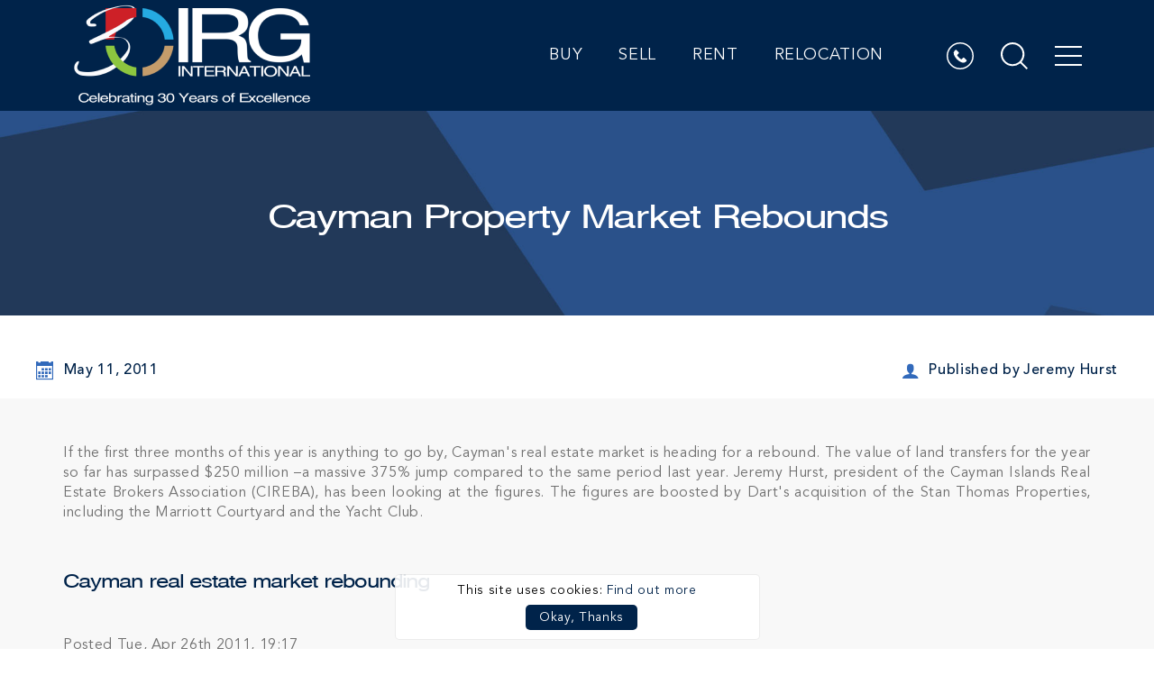

--- FILE ---
content_type: text/html; charset=UTF-8
request_url: https://www.irgcayman.com/real-estate-news/cayman-property-market-rebounds
body_size: 15164
content:
<!DOCTYPE html>
<html lang="en-US">
    <head>
        <!-- Google Tag Manager -->
        <script>(function(w,d,s,l,i){w[l]=w[l]||[];w[l].push({'gtm.start':
        new Date().getTime(),event:'gtm.js'});var f=d.getElementsByTagName(s)[0],
        j=d.createElement(s),dl=l!='dataLayer'?'&l='+l:'';j.async=true;j.src=
        'https://www.googletagmanager.com/gtm.js?id='+i+dl;f.parentNode.insertBefore(j,f);
        })(window,document,'script','dataLayer','GTM-MNKDZK');</script>
        <!-- End Google Tag Manager -->

                <meta charset="utf-8" />
        <meta http-equiv="X-UA-Compatible" content="IE=edge" />
        <meta name="viewport" content="width=device-width, initial-scale=1.0, maximum-scale=1, user-scalable=0" />
        <meta property="fb:app_id" content="359527007435177" />
        <meta name="facebook-domain-verification" content="puiv0vu4lnbnjw4q6p86iqf6lwuzwt" />
        <!-- Preload Content -->
        <link rel="preload" href="https://www.irgcayman.com/assets/images/logo.svg" as="image">
        <link rel="preload" href="https://www.irgcayman.com/assets/scss/css/main.css?2" as="style">
        <link rel="preload" href="https://www.irgcayman.com/assets/fonts/icomoon.ttf" as="font" type="font/woff2" crossorigin>
        <link rel="preload" href="https://www.irgcayman.com/assets/fonts/AvenirLTStd-Black.woff2" as="font" type="font/woff2" crossorigin>
        <link rel="preload" href="https://www.irgcayman.com/assets/fonts/AvenirLTStd-Book.woff2" as="font" type="font/woff2" crossorigin>
        <link rel="preload" href="https://www.irgcayman.com/assets/fonts/Sveningsson.woff2" as="font" type="font/woff2" crossorigin>
        <link rel="preload" href="https://www.irgcayman.com/assets/fonts/AvenirLTStd-Medium.woff2" as="font" type="font/woff2" crossorigin>
        
        <!-- END: Preload Content -->
        <!-- Style Sheet S -->
        <link rel="stylesheet" href="https://www.irgcayman.com/assets/scss/css/main.css?v=2" media="all" />
        <link rel="stylesheet" href="https://www.irgcayman.com/assets/scss/css/main-1.css?v=2" media="all" />
        <!-- Style Sheet E -->
        <!-- Meta Description S -->
        <title>Cayman Property Market Rebounds - IRG Cayman</title>
        <meta name="title" content="Cayman Property Market Rebounds - IRG Cayman">
        <meta name="description" content="If the first three months of this year are anything to go by, Cayman&#039;s real estate market is heading for a rebound. The value of land transfers for the year so...">
        <!-- Meta Description E -->

        <!-- Monitoring S -->
                <!-- Monitoring E -->

        <!-- OG Meta S -->
                <meta property="og:url" content="https://www.irgcayman.com/real-estate-news/cayman-property-market-rebounds" />

        <meta property="og:type" content="website" />
        <meta property="og:title" content="Cayman Property Market Rebounds - IRG Cayman" />
        <meta property="og:description" content="If the first three months of this year are anything to go by, Cayman&#039;s real estate market is heading for a rebound. The value of land transfers for the year so..." />
                <meta property="og:image" content="https://www.irgcayman.com/assets/images/irg-cayman-logo.png" />
        <meta property="og:image:type" content="image/jpg">
                        <!-- OG Meta E -->
        <!-- Twitter Meta S -->
        <meta name="twitter:card" content="summary_large_image" />
        <meta name="twitter:title" content="Cayman Property Market Rebounds - IRG Cayman" />
        <meta name="twitter:url" content="https://www.irgcayman.com/real-estate-news/cayman-property-market-rebounds" />
        <meta name="twitter:description" content="If the first three months of this year are anything to go by, Cayman&#039;s real estate market is heading for a rebound. The value of land transfers for the year so..." />

                <meta name="twitter:image" content="https://www.irgcayman.com/assets/images/print-logo.png" />
                <!-- Twitter Meta E -->

        <!-- CSRF-Token Canonical Link S -->
        <meta name="csrf-token" id="csrf-token" content="VHKUBOvhVyjYvcZisvzkl8r71Ze8ZsjK9GFu78ze">
                
                                                                                    

                <link rel="canonical" href="https://www.irgcayman.com/real-estate-news/cayman-property-market-rebounds" />
                    
                <!-- CSRF-Token Canonical Link E -->
        <!-- Favicon Icon S -->
        <link rel="shortcut icon" href="https://www.irgcayman.com/assets/images/favicon.ico" type="image/x-icon" />
        <link rel="apple-touch-icon" sizes="144x144" href="https://www.irgcayman.com/assets/images/apple-touch-icon-144.png" />
        <link rel="apple-touch-icon" sizes="114x114" href="https://www.irgcayman.com/assets/images/apple-touch-icon-114.png" />
        <link rel="apple-touch-icon" sizes="72x72" href="https://www.irgcayman.com/assets/images/apple-touch-icon-72.png" />
        <link rel="apple-touch-icon" sizes="57x57" href="https://www.irgcayman.com/assets/images/apple-touch-icon-57.png" />
        <!-- Favicon Icon E -->
        <!-- Fonts S -->

        <!-- Fonts E -->    
        <!-- Device JS E -->
                <!-- Basic CSS S -->
        <!-- <style>
            #wrapper{ opacity: 0; }
            .visibility { opacity: 1 !important; }
        </style> -->
        <!-- Basic CSS E -->
        <script>
            window.onload = function () {
                $('.salesgallery').closest(".cms").find('h2').attr('id', 'salesgallery');
                $('#wrapper').addClass('visibility');
                
            }
        </script>

        <!-- Start of SalesPeep Embed Code -->
        <!-- <script defer id="sp-script-link" src="https://www.salespeep.com/track.js?465"></script>-->
        <!-- End of SalesPeep Embed Code -->

    </head>
    <!-- Body S -->
                <body class="">
        <!-- Google Tag Manager (noscript) -->
        <noscript><iframe src="https://www.googletagmanager.com/ns.html?id=GTM-MNKDZK"
                          height="0" width="0" style="display:none;visibility:hidden"></iframe></noscript>
        <!-- End Google Tag Manager (noscript) -->
        <div class="modal fade signup_modal" id="loginmodal" tabindex="-1" role="dialog" aria-hidden="true">
            <div class="modal-dialog" role="document">
    <div class="modal-content">
        <button type="button" class="close" data-dismiss="modal" title="Close" aria-label="Close"></button>
        <div class="modal-header">
            <span class="logo-img"><img src="https://www.irgcayman.com/assets/images/logo_popup.svg" alt="IRG Cayman"></span>
            <h3 class="modal-title">Welcome Back</h3>
            <span class="sub_title">Sign up for IRG account</span>
                        <span class="short_desc">Login with your existing IRG account</span>
                    </div>
        <div class="modal-body">
            <form class="form" method="POST" action="https://www.irgcayman.com/memberlogin" id ='LoginForm'>
                <input type="hidden" name="_token" value="VHKUBOvhVyjYvcZisvzkl8r71Ze8ZsjK9GFu78ze">
                                                                <input type="hidden" id="loginformerrors" name="loginformerrors" value="N">
                <div class="form-group">
                    <input id="email" type="email" class="form-control" autocomplete="off" placeholder="Enter email address" name="lemail" value="">
                    
                </div>
                <div class="form-group">
                    <input id="password" type="password" class="form-control" autocomplete="off" placeholder="Password" name="lpassword">
                                    </div>
                <div class="submit-btn">
                    <button title="Submit" class="submit_btn btn btn-primary" type="submit"><img class="btn-loader" id="LoginLoader" alt="LoginLoader" src="https://www.irgcayman.com/assets/images/loading16x16.gif"/><span class="d-block">Submit</span><i class="fa fa-paper-plane-o d-none"></i></button>
                    <div class="forgot_link mt-3">
                        <a href="javascript:void(0);" title="Forgot your password?" onclick="forgotpasswordpopup();" >Forgot your password?</a>
                    </div>
                </div>    
                                <span class="or">OR</span>
                <ul class="social_login">
                    <li><a href="https://www.irgcayman.com/facebook" title="Continue with Facebook" class="fb"><i class="fa fa-facebook"></i> Continue with Facebook</a></li>
                    <li><a href="https://www.irgcayman.com/google" title="Continue with Google" class="ggl"><i class="google-icon"></i> Continue with Google</a></li>
                </ul>
                            </form>
        </div>
        <div class="bottom-div">
            Are you a Real Estate Professional? <a href="javascript:void(0);"  title="Register here" data-dismiss="modal" data-toggle="modal" data-target="#signupmodal">Register here</a>.
        </div>
    </div>
</div>        </div>

        <div class="modal fade signup_modal" id="signupmodal" tabindex="-1" role="dialog" aria-hidden="true">
            <div class="modal-dialog" role="document">
    <div class="modal-content">
        <button type="button" class="close" data-dismiss="modal" aria-label="Close"></button>
        <div class="modal-header">
            <span class="logo-img"><img src="https://www.irgcayman.com/assets/images/logo_popup.svg" alt="IRG Cayman"></span>
            <h3 class="modal-title" id="exampleModalLabel">Welcome Back</h3>
            <span class="sub_title">Sign up for IRG account</span>
                        <!--/* 23-08-2021*/-->
            <span class="short_desc">Register to create your own IRG account</span>
            <!-- /* 23-08-2021*/-->
                    </div>
        <div class="modal-body">
            <form role="form" id="registration" method="POST" action="https://www.irgcayman.com/newsignup" class="form">
                <input type="hidden" name="_token" value="VHKUBOvhVyjYvcZisvzkl8r71Ze8ZsjK9GFu78ze">
                                                                <input type="hidden" id="registrationformerrors" name="registrationformerrors" value="N">
                <div class="form-group">
                    <input id="name" type="text" class="form-control" placeholder="Enter your first name*" autocomplete="off" name="name" value="">
                           
                </div>

                <div class="form-group">
                    <input id="lname" type="text" class="form-control" placeholder="Enter your last name*" autocomplete="off" name="lname" value="">
                                    </div> 
                <div class="form-group">
                    <input id="remail" type="text" class="form-control" placeholder="Enter your email address*" autocomplete="off" name="email" value="">
                     
                </div>

                <div class="form-group">
                    <input id="rphone" type="text" class="form-control" placeholder="Enter your phone number" autocomplete="off" name="phone" value="">
                     
                </div>

                <div class="form-group">
                    <input id="rpassword" type="password" placeholder="Create your password*" class="form-control" autocomplete="off" name="password">
                                    </div>
                <div class="form-group">
                    <input id="confirm-password" type="password" class="form-control" placeholder="Confirm your password*" autocomplete="off" name="confirm-password">
                                    </div>
                <div class="form-group ">
                    <div id="registration_html_element_home" class="g-recaptcha"></div>
                    <div class="capphitcha" data-sitekey="6LftM4UgAAAAAIkuXcqIu1s9FQM1tGEJMqxhg9tG">
                                            </div>
                </div>
                <div class="submit_btn">
                                        <button title="Submit" class="submit_btn btn btn-primary" type="submit"><img class="btn-loader" id="registerloader" alt="registerloader" src="https://www.irgcayman.com/assets/images/loading16x16.gif"/><span class="d-xl-block">Submit</span><i class="fa fa-paper-plane-o d-xl-none d-none"></i></button>
                </div>
                    
                <span class="or">OR</span>
                <ul class="social_login">
                    <li><a href="https://www.irgcayman.com/facebook" title="Continue with Facebook" class="fb"><i class="fa fa-facebook"></i> Continue with Facebook</a></li>
                    <li><a href="https://www.irgcayman.com/google" title="Continue with Google" class="ggl"><i class="google-icon"></i> Continue with Google</a></li>
                </ul>
                                <div class="agreement">I accept IRG's <a  href="https://www.irgcayman.com/privacy-policy" title="Terms of Use">Privacy Policy</a>.
                </div>
            </form>
        </div>
        <!--        <div class="bottom-div">
                    Are you a Real Estate Professional? <a href="#" title="Register here">Register here</a>.
                </div>-->
    </div>
</div>        </div>

                <!-- Loader S -->
        <input type="hidden" value="" id="visit_id">
        <div class="loader pgloader" id="pgloader" style="display: none;">
            <img alt="INTERNATIONAL REALTY GROUP LTD" src="https://www.irgcayman.com/assets/images/loader.png">
        </div> 
        <div id="overlay">
            <div class="img">
                <img itemprop="image" src="https://www.irgcayman.com/assets/images/Progress-Dialogue.gif" alt="INTERNATIONAL REALTY GROUP LTD">
                <div id="progstat" class="d-none"></div>
                <div id="progress"></div>
            </div>                
        </div>
        <!-- Loader E -->
                <!-- Organization S -->
        <script type='application/ld+json'>
            {
            "@context": "http://www.schema.org",
            "@type": "Organization",
            "name": "INTERNATIONAL REALTY GROUP LTD",
            "url": "https://www.irgcayman.com",
            "sameAs": [
                        "https://www.facebook.com/IRGCayman/",
                                    "https://twitter.com/realestateirg",
                                    "https://www.youtube.com/channel/UC7j4t4AIGdOucqRJVeS7Jgw",
                        "https://ky.linkedin.com/company/irg-cayman",
                                    "https://www.instagram.com/irgcayman/"
                        ],
            "logo": "https://www.irgcayman.com/assets/images/2021-06-17-14-13-43-logo-1.png",
            "image": "https://www.irgcayman.com/assets/images/2021-06-17-14-13-43-logo-1.png",
            "description": "Cayman Islands real estate is considered to be one of the safest investments available. Browse the Cayman Islands real estate property listings.",
            "address": {
            "@type": "PostalAddress",
            "streetAddress": "161 Shedden Road, P.O. Box 2390GT, George Town",
            "addressLocality": "Grand Cayman",
            "postalCode": "KY1-1105",
            "addressCountry": "Cayman Islands"
            }
            }

        </script>
        <script type='application/ld+json'> 
        {
            "@context":"https:\/\/schema.org",
            "@type":"WebSite",  
            "@id":"https:\/\/www.irgcayman.com#website",
            "headline":"International Realty Group Ltd.",
            "name":"International Realty Group Ltd.",
            "description":"Cayman Islands real estate is considered to be one of the safest investments available. Browse the Cayman Islands real estate property listings.",
            "url":"https:\/\/www.irgcayman.com",
            "potentialAction":{
                "@type":"SearchAction",
                "target":"https:\/\/www.irgcayman.com\/?s={search_term_string}",
                "query-input":"required name=search_term_string"
                }
        }
        </script>
        <!-- Organization E -->
                <!-- Browser Upgrade S -->
        <div id="buorg" class="buorg">
            <div class="buorg__text"><i class="fa fa-exclamation-triangle"></i> For a better view on
                INTERNATIONAL REALTY GROUP LTD, <a href="https://support.microsoft.com/en-us/help/17621/internet-explorer-downloads" rel="noopener noreferrer" title="Update Your Browser" target="_blank">Update Your Browser.</a></div>
        </div>
        <!-- Browser Upgrade E -->
        <!-- Scroll To Top S -->
        <div id="back-top" class="backtotop" title="Scroll To Top" style="display: none;">
            <i class="fa fa-angle-up" aria-hidden="true"></i>
        </div>
        <!-- Scroll To Top E -->
        <div id="wrapper">
            <!-- Header Section -->

<div id="g_id_onload"
    data-client_id="1005510769380-ffhimcegd5iv2iu0se6kk72klqkkl986.apps.googleusercontent.com"
    data-callback="handleToken"
    data-your_own_param_1_to_login="1"
    data-your_own_param_2_to_login="2">
</div>
<header  class="innerHeader ">
    <div class="container-fluid">
        <div class="row">
            <div class="col-12 p-0">
                <div class="header_wrap d-flex justify-content-between align-items-center">
                    <div class="h-s__logo" itemscope="" itemtype="https://schema.org/Organization">
                        <a href="https://www.irgcayman.com" title="INTERNATIONAL REALTY GROUP LTD">
                            
                            <img src="https://www.irgcayman.com/assets/images/2021-06-17-14-13-43-logo-1.png" alt="INTERNATIONAL REALTY GROUP LTD" title="INTERNATIONAL REALTY GROUP LTD">
                        </a>
                    </div>

                                        <div class="header_account d-flex">
                        <div class="desktop-menu">
                            
                            <ul><li class="m-title"><a title="Buy" data-chrMegaMenu="N" data-inMegamenu="N" href="https://www.irgcayman.com/properties-for-sale-in-the-cayman-islands">Buy</a></li><li class="m-title"><a title="Sell" data-chrMegaMenu="N" data-inMegamenu="N" href="https://www.irgcayman.com/list-your-property">Sell</a></li><li><a title="Rent" data-chrMegaMenu="N" data-inMegamenu="N" href="https://www.irgcayman.com/properties-for-rent-in-the-cayman-islands">Rent</a></li><li><a title="Relocation" data-chrMegaMenu="N" data-inMegamenu="N" href="https://www.irgcayman.com/cayman-islands-relocation-services">Relocation</a></li></ul>
                                                        
                        </div>
                        <div class="user_sign text-center d-flex">
                            <!-- Phone Number S -->
                            
                                                                                                                <!-- Phone Number E -->
                            <div class="h_call">
                                <a class="header_call" href="tel:+13456231111" title="Call us on: +1 345 623 1111" onclick="contacttracker()">
                                    <svg xmlns="http://www.w3.org/2000/svg" width="30" height="30" viewBox="0 0 30 30"><g transform="translate(-3554.731 -119.99)"><path d="M3576.7,140.8l-.672.672a3.827,3.827,0,0,1-2.742,1.148,3.532,3.532,0,0,1-.869-.1,12.011,12.011,0,0,1-3.476-1.542,16.667,16.667,0,0,1-2.71-2.193,15.98,15.98,0,0,1-2.017-2.462,12.3,12.3,0,0,1-1.531-3.093,3.808,3.808,0,0,1,.952-3.91l.765-.766a.953.953,0,0,1,1.293-.01l2.442,2.441a.913.913,0,0,1,0,1.283L3566.7,133.7a.831.831,0,0,0-.083,1.075,15.991,15.991,0,0,0,1.686,1.956,15.394,15.394,0,0,0,2.214,1.862.836.836,0,0,0,1.055-.093l1.4-1.407a.933.933,0,0,1,.641-.259.869.869,0,0,1,.642.269l2.441,2.431A.909.909,0,0,1,3576.7,140.8Z"/><path d="M3569.731,119.99a15,15,0,1,0,15,15A15.017,15.017,0,0,0,3569.731,119.99Zm0,28.479a13.479,13.479,0,1,1,13.479-13.479A13.488,13.488,0,0,1,3569.731,148.469Z"/></g></svg>
                                </a>
                            </div>

                            <a class="search-menu" href="javascript:void(0);" title="Search">
                                <span class="search_icon">
                                    <svg xmlns="http://www.w3.org/2000/svg" width="30" height="30" viewBox="0 0 30 30"><g transform="translate(-3618.716 -119.885)"><path d="M3642.193,141.913l-.323-.333.291-.365a13.149,13.149,0,1,0-10.295,4.971,12.914,12.914,0,0,0,8.17-2.856l.364-.291.334.333,6.523,6.513,1.459-1.459Zm-3.731.031a10.937,10.937,0,0,1-6.6,2.178,11.087,11.087,0,1,1,11.087-11.076,10.963,10.963,0,0,1-2.178,6.6A10.521,10.521,0,0,1,3638.462,141.944Z"/></g></svg>
                                </span>                                
                            </a>

                                                        <a class="hu-menu" href="javascript:void(0);" title="Menu">
                                <span class="menu_icon">
                                    <i class="in_menu_icon"></i>
                                </span>                                
                            </a>
                        </div>
                    </div>
                </div>
            </div>
        </div>
    </div>
    <div class="main_menu">
        <div class="menu_wrap">
            <div class="menu-login">
                                <div class="user-icon">
                    <svg xmlns="http://www.w3.org/2000/svg" width="30" height="30" viewBox="0 0 30 30"><g transform="translate(-3554.731 -119.99)"><path d="M3569.731,119.99a15,15,0,1,0,15,15A15.017,15.017,0,0,0,3569.731,119.99Zm0,28.479a13.479,13.479,0,1,1,13.479-13.479A13.488,13.488,0,0,1,3569.731,148.469Z"/><path d="M.521,14A.517.517,0,0,1,0,13.489c0-3.614,2.367-5.6,6.665-5.6s6.665,1.99,6.665,5.6a.517.517,0,0,1-.522.511ZM3.2,3.457A3.385,3.385,0,0,1,6.665,0a3.384,3.384,0,0,1,3.462,3.458A3.58,3.58,0,0,1,6.665,7.136,3.581,3.581,0,0,1,3.2,3.457Z" transform="translate(3563 127)"/></g></svg>
                </div>
                <ul>
                    <li>
                        <a href="javascript:void(0);" title="Login" data-toggle="modal" data-target="#loginmodal">Login</a>
                    </li>
                    <li>
                        <a href="javascript:void(0);" title="Sign Up" data-toggle="modal" data-target="#signupmodal">Sign Up</a>
                    </li>
                </ul>
                            </div>
            <div class="menu-links">
                <div class="row">
                                        <div class="col-sm-6">
                        <ul><li class="m-title"><a title="Buy" data-chrMegaMenu="N" data-inMegamenu="N" href="https://www.irgcayman.com/properties-for-sale-in-the-cayman-islands">Buy</a><ul><li><a title="Luxury" data-chrMegaMenu="N" data-inMegamenu="N" href="https://www.irgcayman.com/luxury-property-for-sale-cayman-islands">Luxury</a></li><li><a title="Residential" data-chrMegaMenu="N" data-inMegamenu="N" href="https://www.irgcayman.com/residential-properties-in-cayman-islands">Residential</a></li><li><a title="Commercial" data-chrMegaMenu="N" data-inMegamenu="N" href="https://www.irgcayman.com/commercial-properties-for-sale-in-cayman-islands">Commercial</a></li><li><a title="Developments" data-chrMegaMenu="N" data-inMegamenu="N" href="https://www.irgcayman.com/developments">Developments</a></li><li><a title="International" data-chrMegaMenu="N" data-inMegamenu="N" href="https://www.irgcayman.com/international-properties-listings">International</a></li></ul></li><li class="m-title"><a title="Sell" data-chrMegaMenu="N" data-inMegamenu="N" href="https://www.irgcayman.com/list-your-property">Sell</a></li><li class="m-title"><a title="Rent" data-chrMegaMenu="N" data-inMegamenu="N" href="https://www.irgcayman.com/properties-for-rent-in-the-cayman-islands">Rent</a><ul><li><a title="Residential Rent" data-chrMegaMenu="N" data-inMegamenu="N" href="https://www.irgcayman.com/condos-for-lease-in-cayman-islands">Residential Rent</a></li><li><a title="Commercial Rent" data-chrMegaMenu="N" data-inMegamenu="N" href="https://www.irgcayman.com/commercial-real-estate-for-lease-in-cayman-islands">Commercial Rent</a></li></ul></li><li class="m-title"><a title="Relocation" data-chrMegaMenu="N" data-inMegamenu="N" href="https://www.irgcayman.com/cayman-islands-relocation-services">Relocation</a><ul><li><a title="Corporate Relocation" data-chrMegaMenu="N" data-inMegamenu="N" href="https://www.irgcayman.com/corporate-relocation">Corporate Relocation</a></li><li><a title="Personal Relocation" data-chrMegaMenu="N" data-inMegamenu="N" href="https://www.irgcayman.com/personal-relocation">Personal Relocation</a></li></ul></li><li><a title="Residency by Investment" data-chrMegaMenu="N" data-inMegamenu="N" href="https://www.irgcayman.com/residency">Residency by Investment</a></li></ul>
                    </div>
                                                            <div class="col-sm-6">
                        <ul><li class="m-title active"><a title="About IRG" data-chrMegaMenu="N" data-inMegamenu="N" href="https://www.irgcayman.com/about-international-realty-group-of-cayman-islands">About IRG</a><ul><li><a title="The Team" data-chrMegaMenu="N" data-inMegamenu="N" href="https://www.irgcayman.com/cayman-islands-real-estate-agents-brokers">The Team</a></li><li><a title="Our Affiliations &amp; Partners" data-chrMegaMenu="N" data-inMegamenu="N" href="https://www.irgcayman.com/our-affiliations-partners">Our Affiliations & Partners</a></li><li class="active"><a title="Blog" data-chrMegaMenu="N" data-inMegamenu="N" href="https://www.irgcayman.com/real-estate-news">Blog</a></li><li><a title="About the Cayman Islands" data-chrMegaMenu="N" data-inMegamenu="N" href="https://www.irgcayman.com/about-the-cayman-islands">About the Cayman Islands</a></li><li><a title="Market Reports" data-chrMegaMenu="N" data-inMegamenu="N" href="https://www.irgcayman.com/cayman-islands-real-estate-market-reports">Market Reports</a></li><li><a title="Communities" data-chrMegaMenu="N" data-inMegamenu="N" href="https://www.irgcayman.com/communities">Communities</a></li><li><a title="Virtual Property Tours" data-chrMegaMenu="N" data-inMegamenu="N" href="https://www.irgcayman.com/virtual-property-tours-cayman-islands">Virtual Property Tours</a></li><li><a title="IRG 30th Anniversary Real Estate Scholarship" data-chrMegaMenu="N" data-inMegamenu="N" href="https://www.irgcayman.com/scholarships">IRG 30th Anniversary Real Estate Scholarship</a></li></ul></li><li class="m-title"><a title="Lettings &amp; Management" data-chrMegaMenu="N" data-inMegamenu="N" href="https://www.irgcayman.com/property-management-and-lettings-management-services">Lettings & Management</a><ul><li><a title="Lease Service" data-chrMegaMenu="N" data-inMegamenu="N" href="https://www.irgcayman.com/real-estate-leasing-services-cayman-islands">Lease Service</a></li><li><a title="Property Management Services" data-chrMegaMenu="N" data-inMegamenu="N" href="https://www.irgcayman.com/our-property-management-services">Property Management Services</a></li><li><a title="Landlords" data-chrMegaMenu="N" data-inMegamenu="N" href="https://www.irgcayman.com/leasing-and-property-management-service-for-landlords">Landlords</a></li></ul></li><li class="m-title"><a title="CONTACT" data-chrMegaMenu="N" data-inMegamenu="N" href="https://www.irgcayman.com/contactus">CONTACT</a></li></ul>
                    </div>
                      
                    <div class="col-sm-6">
                    </div>
                </div>
            </div>
            <div class="menu-social">
                <h3 class="ms-title">
                    Stay Connected
                </h3>
                <ul>
                                        <li>
                        <a target="_blank" href="https://www.instagram.com/irgcayman/" title="Follow Us On Instagram" rel="noopener noreferrer">
                            <svg xmlns="http://www.w3.org/2000/svg" width="40" height="40.006" viewBox="0 0 30 30.006">
                                <g transform="translate(-0.449)">
                                    <path d="M30.372,8.822a10.964,10.964,0,0,0-.7-3.64A7.686,7.686,0,0,0,25.284.791a10.992,10.992,0,0,0-3.64-.7C20.038.018,19.528,0,15.454,0S10.871.018,9.27.088a10.967,10.967,0,0,0-3.64.7A7.321,7.321,0,0,0,2.969,2.521,7.388,7.388,0,0,0,1.24,5.176a10.994,10.994,0,0,0-.7,3.64c-.076,1.606-.094,2.116-.094,6.19S.466,19.59.536,21.19a10.964,10.964,0,0,0,.7,3.64,7.685,7.685,0,0,0,4.39,4.39,10.994,10.994,0,0,0,3.64.7c1.6.071,2.11.088,6.184.088s4.584-.017,6.184-.088a10.962,10.962,0,0,0,3.64-.7,7.675,7.675,0,0,0,4.391-4.39,11,11,0,0,0,.7-3.64c.07-1.6.088-2.11.088-6.184s-.006-4.584-.076-6.184Zm-2.7,12.251a8.224,8.224,0,0,1-.516,2.784,4.977,4.977,0,0,1-2.849,2.849,8.253,8.253,0,0,1-2.784.516c-1.583.071-2.057.088-6.061.088s-4.484-.017-6.061-.088a8.22,8.22,0,0,1-2.784-.516,4.617,4.617,0,0,1-1.723-1.12,4.665,4.665,0,0,1-1.12-1.723,8.255,8.255,0,0,1-.516-2.784c-.071-1.583-.088-2.058-.088-6.061s.017-4.484.088-6.061a8.22,8.22,0,0,1,.516-2.784A4.561,4.561,0,0,1,4.9,4.449,4.658,4.658,0,0,1,6.621,3.33a8.259,8.259,0,0,1,2.784-.516c1.583-.07,2.058-.088,6.061-.088s4.484.018,6.061.088a8.224,8.224,0,0,1,2.784.516,4.614,4.614,0,0,1,1.723,1.119,4.664,4.664,0,0,1,1.12,1.723,8.258,8.258,0,0,1,.516,2.784c.07,1.583.088,2.057.088,6.061s-.018,4.472-.088,6.055Zm0,0" transform="translate(0 0)"/>
                                    <path d="M132.657,124.5a7.708,7.708,0,1,0,7.708,7.708A7.71,7.71,0,0,0,132.657,124.5Zm0,12.708a5,5,0,1,1,5-5A5,5,0,0,1,132.657,137.208Zm0,0" transform="translate(-117.203 -117.202)"/>
                                    <path d="M366.049,90.4a1.8,1.8,0,1,1-1.8-1.8A1.8,1.8,0,0,1,366.049,90.4Zm0,0" transform="translate(-340.782 -83.408)"/>
                                </g>
                            </svg>
                        </a>
                    </li>
                                                            <li>
                        <a target="_blank" href="https://ky.linkedin.com/company/irg-cayman" title="Follow Us On LinkedIn" rel="noopener noreferrer">
                            <svg xmlns="http://www.w3.org/2000/svg" width="40" height="40" viewBox="0 0 40 40">
                                <path d="M34.331,34.951v0h.01V20.279c0-7.177-1.545-12.7-9.935-12.7a8.71,8.71,0,0,0-7.845,4.312h-.117V8.244H8.489v26.7h8.283V21.726c0-3.482.66-6.848,4.972-6.848,4.248,0,4.312,3.973,4.312,7.072v13Z" transform="translate(5.659 5.049)"/>
                                <path d="M.4,7.977H8.689v26.7H.4Z" transform="translate(0.264 5.318)"/>
                                <path d="M4.8,0a4.826,4.826,0,1,0,4.8,4.8A4.8,4.8,0,0,0,4.8,0Z"/>
                            </svg>
                        </a>
                    </li>
                                                            <li>
                        <a target="_blank" href="https://www.facebook.com/IRGCayman/" title="Follow Us On Facebook" rel="noopener noreferrer">
                            <svg xmlns="http://www.w3.org/2000/svg" width="20.002" height="40" viewBox="0 0 20.002 40">
                                <path d="M22.537,6.642h3.652V.282A47.153,47.153,0,0,0,20.869,0C15.6,0,12,3.312,12,9.4V15H6.187v7.11H12V40H19.12V22.112H24.7L25.58,15H19.119V10.1c0-2.055.555-3.462,3.418-3.462Z" transform="translate(-6.187)"/>
                            </svg>
                        </a>
                    </li>
                                                            <li>
                        <a target="_blank" href="https://www.youtube.com/channel/UC7j4t4AIGdOucqRJVeS7Jgw" title="Follow Us On Youtube" rel="noopener noreferrer">
                            <svg xmlns="http://www.w3.org/2000/svg" width="33.08" height="40" viewBox="0 0 33.08 40">
                                <g transform="translate(-48.18)">
                                    <g transform="translate(48.18)">
                                        <path d="M336.6,53.152v8.794a5.725,5.725,0,0,0,.178,1.674,1.24,1.24,0,0,0,1.317.826,3.209,3.209,0,0,0,2.3-1.384V64.29h2.032V53.152H340.4v8.5q-.67.961-1.272.96c-.268,0-.424-.163-.469-.491a5.828,5.828,0,0,1-.022-.781V53.152Z" transform="translate(-315.89 -49.335)"/>
                                        <path d="M233.586,62.713a2.747,2.747,0,0,0,2.366-1.138,4.4,4.4,0,0,0,.625-2.634V55.035a4.352,4.352,0,0,0-.625-2.611,3,3,0,0,0-4.71,0,4.354,4.354,0,0,0-.625,2.611v3.906a4.459,4.459,0,0,0,.625,2.634A2.76,2.76,0,0,0,233.586,62.713Zm-.96-8.08q0-1.54.96-1.54t.96,1.54v4.688q0,1.563-.96,1.563t-.96-1.563Z" transform="translate(-217.515 -47.602)"/>
                                        <path d="M127.5,14.955V8.907L130.2,0h-2.277l-1.518,5.871L124.824,0h-2.366q.625,1.876,1.451,4.174a37.926,37.926,0,0,1,1.362,4.733v6.048H127.5Z" transform="translate(-117.123)"/>
                                        <path d="M79.4,237.7a4.093,4.093,0,0,0-2.288-1.049q-4.107-.446-12.388-.447t-12.366.447a4.055,4.055,0,0,0-2.3,1.049,4.244,4.244,0,0,0-1.295,2.21,38.651,38.651,0,0,0-.58,7.813,37.892,37.892,0,0,0,.58,7.813,4.081,4.081,0,0,0,1.283,2.209,3.956,3.956,0,0,0,2.288,1.027,119.513,119.513,0,0,0,12.389.468,119.508,119.508,0,0,0,12.388-.468,3.906,3.906,0,0,0,2.277-1.027,4.247,4.247,0,0,0,1.295-2.209,38.69,38.69,0,0,0,.58-7.813,37.892,37.892,0,0,0-.58-7.813A4.089,4.089,0,0,0,79.4,237.7Zm-21.774,4.464H55.233v12.7H53v-12.7H50.658v-2.1h6.964v2.1Zm6.026,12.7H61.662v-1.206a3.269,3.269,0,0,1-2.277,1.362,1.2,1.2,0,0,1-1.295-.826,5.515,5.515,0,0,1-.178-1.63v-8.728H59.9v8.126a6.184,6.184,0,0,0,.022.781q.067.468.469.468.6,0,1.272-.937v-8.437h1.987v11.027h0Zm7.589-3.3a8.2,8.2,0,0,1-.2,2.232,1.545,1.545,0,0,1-1.585,1.228,2.771,2.771,0,0,1-2.076-1.228v1.072H65.389v-14.8h1.987v4.844a2.689,2.689,0,0,1,2.076-1.205,1.55,1.55,0,0,1,1.585,1.25,7.94,7.94,0,0,1,.2,2.21Zm7.544-1.83h-4v1.942q0,1.541,1.027,1.54a.854.854,0,0,0,.893-.8,11.111,11.111,0,0,0,.045-1.362h2.031v.29a9.776,9.776,0,0,1-.045,1.295,2.763,2.763,0,0,1-2.879,2.388,2.864,2.864,0,0,1-2.411-1.139A4.188,4.188,0,0,1,72.8,251.3v-3.862a4.309,4.309,0,0,1,.625-2.59,3.052,3.052,0,0,1,4.754,0,4.434,4.434,0,0,1,.6,2.59v2.3Z" transform="translate(-48.18 -219.244)"/>
                                        <path d="M419.659,365.811q-1,0-1,1.518v1.027h2.009v-1.027Q420.663,365.812,419.659,365.811Z" transform="translate(-392.048 -339.539)"/>
                                        <path d="M316.475,365.811a1.43,1.43,0,0,0-1,.492v6.718a1.429,1.429,0,0,0,1,.491q.87,0,.871-1.5v-4.709Q317.345,365.811,316.475,365.811Z" transform="translate(-296.275 -339.539)"/>
                                    </g>
                                </g>
                            </svg>
                        </a>
                    </li>
                                                                <li>
                            <a target="_blank" href="https://goo.gl/maps/w64s8crPtj1KpHmo6" title="Follow Us On Google Business" rel="noopener noreferrer">
                               <svg version="1.2" xmlns="http://www.w3.org/2000/svg" viewBox="0 0 40 40" width="40" height="40"><style>.a{fill:#4175df}.b{fill:#4086f4}.c{fill:#609af6}.d{fill:#23346d}.e{fill:#324492}.f{fill:#80aef8}.g{fill:#9fc2f9}.h{fill:#4254b6}</style><path class="a" d="m37.7 37.7h-17.7l-7.8-22.2h25.5z"/><path class="b" d="m2.3 15.5h17.7v22.2h-17.7z"/><path class="c" d="m35 12.2l-5 6.8c0 2.7-2.2 5-5 5-2.8 0-5-2.3-5-5l-5-6.8z"/><path class="d" d="m40 16.9v2.1c0 2.7-2.2 5-5 5-2.8 0-5-2.3-5-5v-6.8z"/><path class="e" d="m20 12.2v6.8c0 2.7-2.2 5-5 5-2.8 0-5-2.3-5-5l-5-6.8z"/><path class="f" d="m10 12.2v6.8c0 2.7-2.2 5-5 5-2.8 0-5-2.3-5-5v-2.1z"/><path class="g" d="m12.5 2.3l2.5 7.3-5 7.3h-10l5.1-14.6z"/><path class="e" d="m30 16.9l-5-7.3 2.5-7.3h7.4l5.1 14.6z"/><path class="f" d="m30 16.9h-10l-5-7.3 5-7.3h7.5z"/><path class="h" d="m20 2.3v14.6h-10l2.5-14.6z"/></svg>
                            </a>
                        </li>
                                     </ul>
            </div>
        </div>
    </div>
</header>
<div class="global_search">
    <i class="icon-close" title="Close"></i>
    <input type="hidden" value="" id="memeber_id">
        <input type="hidden" value="" id="Userglcode">
            <input type="hidden" value="" id="AddToFavorites">
                                <div class="search_text">
                    <form method="GET" action="https://www.irgcayman.com/search" accept-charset="UTF-8" id="search_form_list" class="search_listing_input">
                    <input type="hidden" name="_token" value="VHKUBOvhVyjYvcZisvzkl8r71Ze8ZsjK9GFu78ze">
                    <input placeholder="Search by Name, MLS#..." id="search-terms" name="q" type="text" value="">
                    <i class="icon-search"></i>
                    </form>
                </div>
                </div>
                            <!-- <section class="inner_banner">
        <div class="img_overlay">
            <div class="ib_img" style="background-image: url(https://www.irgcayman.com/caches/1920x978/2021-11-12-06-37-19-2021-08-24-15-46-55-2021-05-03-08-13-45-Mask-Group-8.jpg);">
            </div>
            <div class="ib_contain">
                <div class="container">
                    <div class="col-12">
                          
                        <h1 class="ib_title">
                            Blog
                        </h1>
                                                <div class="ib_sub_title">
                            
                        </div>
                    </div>
                </div>
            </div>
        </div>
    </section>
 -->
<div class="common-inner-banner">
    <div class="container">
        <div class="row">
            <div class="col-12">
                <div class="banner_title">
                    <h1>Cayman Property Market Rebounds</h1>
                </div>
            </div>
        </div>
    </div>
</div>
<section class="page_section blog_detail vc-space">
    <div class="container-main">
        <div class="row">
            <div class="col-12"> 
                <div class="row">
                    <div class="col-sm-12 col-lg-12">
                        <div class="blog_detail_wrap mb-0">
                            <div class="common-img-info">
                                <ul class="posted">
                                    <li>
                                        <i class="icon-calendar"></i>May 11, 2011
                                    </li>
                                                                                                            <li>
                                        <i class="icon-user"></i> Published by <a class="ml-1" href="https://www.irgcayman.com/cayman-islands-real-estate-agents-brokers/jeremy-hurst" title="Jeremy Hurst">Jeremy Hurst</a>
                                    </li>
                                                                    </ul> 
                            </div>
                                                    </div>
                    </div>
                </div>
            </div>
        </div>
    </div>
    <div>
                <div class="blog_desc cms">
            <p><!-- Text Block S -->
            <section class="vc-space ">
    <div class="container">
        <div class="row">
            <div class="col-12 cms">
                <p style="text-align:justify;">If the first three months of this year is anything to go by, Cayman's real estate market is heading for a rebound. The value of land transfers for the year so far has surpassed $250 million –a massive 375% jump compared to the same period last year. Jeremy Hurst, president of the Cayman Islands Real Estate Brokers Association (CIREBA), has been looking at the figures. The figures are boosted by Dart's acquisition of the Stan Thomas Properties, including the Marriott Courtyard and the Yacht Club.</p><p style="text-align:justify;"> </p><h5 style="text-align:justify;">Cayman real estate market rebounding</h5><p style="text-align:justify;"> </p><p style="text-align:justify;">Posted Tue, Apr 26th 2011, 19:17</p><p style="text-align:justify;">(Grand Cayman - CITN) -</p><p style="text-align:justify;">If the first three months of this year are anything to go by, Cayman's real estate market is heading for a rebound.</p><p style="text-align:justify;">The value of land transfers for the year so far has surpassed $250 million –a massive 375% jump compared to the same period last year.</p><p style="text-align:justify;">Jeremy Hurst, president of the Cayman Islands Real Estate Brokers Association (CIREBA), has been looking at the figures. The figures are boosted by Dart's acquisition of the Stan Thomas Properties, including the Marriott Courtyard and the Yacht Club.</p><p style="text-align:justify;">“Taking that transaction out, the real estate market is up at least one 100% over the same period last year," he said.</p><p style="text-align:justify;"><a href="http://www.cayman27.com.ky/news/item/9579" target="_blank" rel="noopener noreferrer">http://www.cayman27.com.ky/news/item/9579</a></p>
            </div>
        </div>
    </div>
</section>        <!-- Text Block E -->
    
</p>
        </div>
            </div>
    <div class="container-main">
        <div class="row">
            <div class="col-12"> 
                <div class="row">
                    <div class="col-sm-12 col-lg-12">
                        <div class="blog_detail_wrap">
                            <div class="share_blog" data-aos="fade-up">
                                                                <label>Share:</label>
                                <ul>
                                    <li data-aos="fade-left" data-aos-delay="200"><a target="_blank" href="javascript:void(0);" onclick="shareLink('facebook', 'https://www.irgcayman.com/real-estate-news/cayman-property-market-rebounds');"  title="Share Via Facebook" ><i class="icon-facebook-app-symbol"></i></a></li>
                                                                        <li data-aos="fade-left" data-aos-delay="400"><a target="_blank" href="javascript:void(0);" onclick="shareLink('linkedin', 'https://www.irgcayman.com/real-estate-news/cayman-property-market-rebounds');" title="Share Via linkedin"><i class="icon-linkedin"></i></a></li>
                                    <li data-aos="fade-left" data-aos-delay="500"><a href="javascript:void(0);" onclick="shareLink('twitter', 'https://www.irgcayman.com/real-estate-news/cayman-property-market-rebounds');" title="Share Via Twitter"><i class="icon-twitter"></i></a></li>
                                    <li data-aos="fade-left" data-aos-delay="600"><a href="javascript:void(0);" onclick="shareLink('whatsapp', 'https://www.irgcayman.com/real-estate-news/cayman-property-market-rebounds');" title="Share Via Whatsapp"><i class="icon-whatsapp"></i></a></li>
                                    <li data-aos="fade-left" data-aos-delay="700"><a href="javascript:void(0);" class="clipboard"  title="Copy URL"><i class="icon-clone"></i></a></li>
                                    <li data-aos="fade-left" data-aos-delay="800"><a href="javascript:void(0);" data-toggle="modal" id="genrate_qr"  title="Scan QR Code"><i class="icon-qr_code"></i></a></li>
                                </ul>
                            </div>
                        </div>
                    </div>
                </div>
            </div>
        </div>
    </div>
        <div class="readers_wrap" data-aos="fade-up">
        <div class="container">
            <div class="readers cms">
                <h3 class="sub_title">Readers who read this also read</h3>
                <ul class="reader_data">
                     
                    <!--inforeach slice is used for limit 05-05-2021-->
                    
                    
                                        <li>
                        <a href="https://www.irgcayman.com/real-estate-news/meet-doug-moss" target="_balnk" title="Meet Doug Moss: Bringing 14 Years of Property Expertise to Cayman">Meet Doug Moss: Bringing 14 Years of Property Expertise to Cayman</a>
                    </li>       
                                        
                    
                                        <li>
                        <a href="https://www.irgcayman.com/real-estate-news/read-our-cayman-islands-quarter-2-property-market-report-2025" target="_balnk" title="Read our Cayman Islands Quarter 3 Property Market Report 2025">Read our Cayman Islands Quarter 3 Property Market Report 2025</a>
                    </li>       
                                        
                    
                                        <li>
                        <a href="https://www.irgcayman.com/real-estate-news/jeremy-hurst-represents-irg-at-the-2025-leadingre-global-symposium-in-prague" target="_balnk" title="Jeremy Hurst Represents IRG at the 2025 LeadingRE Global Symposium in Prague">Jeremy Hurst Represents IRG at the 2025 LeadingRE Global Symposium in Prague</a>
                    </li>       
                                        
                    
                                        <li>
                        <a href="https://www.irgcayman.com/real-estate-news/a-proud-milestone-for-cayman-s-property-industry" target="_balnk" title="A proud milestone for Cayman’s property industry">A proud milestone for Cayman’s property industry</a>
                    </li>       
                                        
                    
                                        <li>
                        <a href="https://www.irgcayman.com/real-estate-news/meet-david-gordon" target="_balnk" title="Meet David Gordon: Building Connections, One Home at a Time">Meet David Gordon: Building Connections, One Home at a Time</a>
                    </li>       
                                                        </ul>
            </div>
        </div>
    </div>
    </section>
            <!-- Header Search S -->
<div id="HeaderSearch" class="modal signup_modal fade" role="dialog">
    <div class="modal-dialog" role="document">
        <div class="modal-content">
            <button type="button" class="close" data-dismiss="modal" aria-label="Close"></button>
            <div class="modal-header">
                <span class="logo-img"><img src="https://www.irgcayman.com/assets/images/logo_popup.svg" alt="IRG Cayman"></span>
                <h3 class="modal-title">Welcome Back</h3>
                <span class="sub_title">Sign up for IRG account</span>
                <span class="short_desc">Sign in or register to save your searches</span>
            </div>
            <div class="modal-body">
                <form class="form" role="form" method="POST" action="https://www.irgcayman.com/memberlogin" id ='LoginForm'>
                    <input type="hidden" name="_token" value="VHKUBOvhVyjYvcZisvzkl8r71Ze8ZsjK9GFu78ze">
                                                                                <input type="hidden" id="loginformerrors" name="loginformerrors" value="N">
                    <div class="form-group">
                        <input id="email" type="email" class="form-control" autocomplete="off" placeholder="Enter email address" name="lemail" value="">
                        
                    </div>
                    <div class="form-group">
                        <input id="password" type="password" class="form-control" placeholder="Password" name="lpassword">
                                            </div>
                    <div class="submit-btn">
                        <button  class="btn btn-primary" title="Submit">Submit</button>
                    </div>    
                    <span class="or">OR</span>
                </form>
            </div>
            <div class="bottom-div">
                Are you a Real Estate Professional? <a href="#" title="Register here">Register here</a>.
            </div>
        </div>
    </div>
</div>
<!-- Header Search End -->

<!-- save Search S -->
<!-- <div class="header-search save-search freq-modal"> -->
<div id="savesearch" class="modal fade signup_modal savesearch_popup" role="dialog" tabindex="-1" aria-hidden="true">
    <div class="modal-dialog" role="document">
        <div class="modal-content">
            <button type="button" class="close" data-dismiss="modal"></button>
            <div class="modal-header pb-4">
                <span class="logo-img"><img src="https://www.irgcayman.com/assets/images/logo_popup.svg" alt="IRG Cayman"></span>
                <h3 class="modal-title" id="exampleModalLabel">Save Search</h3>
                <span class="sub_title">Your search was saved!</span>
                <span class="short_desc">If you’d like, you can change its name or choose how often you get updates.</span>
            </div>
            <div class="modal-body">
                <div class="form-info e_frequncy">
                    <form role="form" class="form" method="POST" action="https://www.irgcayman.com/updatesavesearch" id ='SaveSearch'>
                        <input type="hidden" name="_token" value="VHKUBOvhVyjYvcZisvzkl8r71Ze8ZsjK9GFu78ze">
                        <input type="hidden" id="serchurl" name="serchurl" value="https://www.irgcayman.com/real-estate-news/cayman-property-market-rebounds">
                        <input type="hidden" id="saveserchid" name="saveserchid" value="">
                                                <div class="form-group">
                            <input type="text" class="form-control" name="SavedSearchTitle" placeholder="My Saved Search" maxlength="50">
                        </div>
                        <h5 class="en_label">EMAIL FREQUENCY</h5>
                        <ul class="save_data_btn">
                            <li>
                                <div class="custom-control custom-radio">
                                    <input type="radio" class="custom-control-input" value="I" id="instant_update" name="updatetype" checked>
                                    <label class="custom-control-label" for="instant_update">Instant Update</label>
                                </div>
                            </li>
                            <li>
                                <div class="custom-control custom-radio">
                                    <input type="radio" class="custom-control-input" name="updatetype" id="daily_update" value="D">
                                    <label class="custom-control-label" for="daily_update">Daily Update</label>
                                </div>
                            </li>
                        </ul>
                        <div class="submit-btn">
                            <button type="submit" class="btn btn-primary" title="Submit">Submit</button>
                        </div>
                    </form>
                </div>
            </div>
        </div>
    </div>
</div>
<!-- </div> -->
<!--alert success message 07-05-2021-->
<!-- forgotpassword start  07-05-2021-->
<div id="Forgotpassword" class="modal fade signup_modal forgot_pass_popup" role="dialog">
    <div class="modal-dialog">
        <div class="modal-content text-center">
            <button type="button" class="close" data-dismiss="modal"></button>
            <div class="modal-header pb-4">
                <div class="logo-img">
                    <img src="https://www.irgcayman.com/assets/images/logo_popup.svg" alt="IRG Cayman">
                </div>
                <h3 class="modal-title mb-2">Forgot your password?</h3>
                <div class="modify_note">
                    Enter your email address and we'll send you a link to reset your password.
                </div>
            </div>
            <div class="modal-body">
                <div class="form-info mb-3">
                    <form role="form" method="POST" class="form" action="https://www.irgcayman.com/forgotpassword" id ='forgotpasswordemail'>
                        <input type="hidden" name="_token" value="VHKUBOvhVyjYvcZisvzkl8r71Ze8ZsjK9GFu78ze">
                                                                                                <input type="hidden" id="forgotformerrors" name="forgotformerrors" value="N">
                        <div class="form-group ">
                            <input id="forgotemail" type="email" class="form-control" autocomplete="off" placeholder="Enter your email address" name="forgotemail" value="">
                                                    </div>
                        <div class="submit-btn" >
                            <button type="submit" class="btn btn-primary btn-block" title="Submit">Submit</button>
                        </div>
                    </form>
                </div>
            </div>
        </div>
    </div>
</div>

<!-- forgotpassword end 07-05-2021 -->

<!-- Email Alert S -->
<div class="header-search email-alerts">
    <div id="email_alert" class="modal fade" role="dialog">
        <div class="modal-dialog">
            <div class="modal-content">
                <div class="top-header">
                    <div class="modal-logo">
                        <h2 class="main_title">Sign in or Register</h2>
                        <div class="modify_note">
                            You'll get:
                            <ul>
                                <li>Updates on this home</li>
                                <li>Similar home recommendations</li>
                            </ul>
                        </div>
                    </div>
                    <button type="button" class="close" data-dismiss="modal">&times;</button>
                </div>
                <div class="modal-body">

                    <div class="form-info">
                        <form>
                            <div class="form-group">
                                <input type="text" class="form-control" placeholder="Enter email">
                            </div>
                            <div class="submit-btn">
                                <button class="btn theme-btn btn-block" title="Submit">Submit</button>
                            </div>
                        </form>
                        <div class="or-text">
                            <div class="text">Or connect with</div>
                        </div>
                        <div class="social">
                            <div class="row">
                                <div class="col-sm-6">
                                    <a class="link" href="#" target="_blank" rel="noopener noreferrer" title="Facebook">
                                        <i class="icon-facebook-app-symbol"></i> Facebook
                                    </a>
                                </div>
                                <div class="col-sm-6">
                                    <a class="link" href="#" target="_blank" rel="noopener noreferrer" title="Google">
                                        <i class="icon-google1">
                                            <span class="path1"></span>
                                            <span class="path2"></span>
                                            <span class="path3"></span>
                                            <span class="path4"></span>
                                            <span class="path5"></span>
                                            <span class="path6"></span>
                                        </i> Google
                                    </a>
                                </div>
                            </div>
                        </div>
                    </div>
                </div>
            </div>
        </div>
    </div>
</div>
<!-- vc agentbio start -->
<div class="modal fade signup_modal vc_contectagent_popup" id="contectagent" tabindex="-1" role="dialog" aria-hidden="true">
    <div class="modal-dialog" role="document">
        <div class="modal-content">
            <button type="button" class="close" data-dismiss="modal" aria-label="Close"></button>
            <div class="modal-header">
                <h3 class="modal-title" id="labaldata"></h3>
                <div class="short_desc">Please fill out the form below to send an email this agent.</div>
            </div>
            <div class="modal-body">
                <form method="POST" action="https://www.irgcayman.com/our-team/insert" accept-charset="UTF-8" class="profile_form_popoup row" id="profile_form_popoup" name="profile_form_popoup"><input name="_token" type="hidden" value="VHKUBOvhVyjYvcZisvzkl8r71Ze8ZsjK9GFu78ze">
                <input id="back_url_profile" name="back_url_profile" type="hidden" value="https://www.irgcayman.com/real-estate-news/cayman-property-market-rebounds"> 
                <input id="flag" name="flag" type="hidden" value="profile_page">
                <input type="hidden" name="_token" value="VHKUBOvhVyjYvcZisvzkl8r71Ze8ZsjK9GFu78ze">

                <input type="hidden" name="var_LeadType" value="Agent Inquiry">
                <input type="hidden" name="verify_human" value="">
                <input type="hidden" name="user_email" id="user_email" value="">
                <input type="hidden" name="team_id" id="team_id" value="">
                <input type="hidden" name="varAdminEmail" id="varAdminEmail" value="">
                <input type="hidden" name="varAdminName" id="varAdminName" value="">

                <div class="col-12">
                    <div class="form-group">
                        <input id="first_name" class="form-control" placeholder="Enter Full Name*" name="first_name" aria-describedby="first_name-error" autocomplete="off" maxlength="60" ondrop="return false;" type="text" value="">
                        <input id="back_url" name="back_url" type="hidden" value="https://www.irgcayman.com/real-estate-news/cayman-property-market-rebounds">
                                            </div>
                </div>
                <div class="col-12">
                    <div class="form-group">
                        <input class="form-control" id="contact_email" placeholder="Enter Email*" maxlength="30" autocomplete="off" name="contact_email" type="email">
                                            </div>
                </div>
                <div class="col-12">
                    <div class="form-group">
                        <input id="phone_number" class="form-control valid" autocomplete="off" name="phone_number" placeholder="Enter Phone" maxlength="20" onpaste="return false;" ondrop="return false;" onkeypress="javascript: return KeycheckOnlyPhonenumber(event);" type="text">
                                            </div>
                </div>
                <div class="col-12">
                    <div class="form-group">
                        <textarea class="form-control ac-textarea valid" rows="5" id="user_message" maxlength="100" placeholder="Message" name="user_message" cols="50"></textarea>
                                            </div>
                </div>
                <div class="col-sm-7 mb-3 mb-sm-0">
                    <div class="cap_btn">
                        <div id="contact_html_element" class="g-recaptcha"></div>
                        <div class="capphitcha">
                                                    </div>
                    </div>
                </div>
                <div class="col-sm-5 d-flex align-items-center">
                    <div class="submit_btn">
                        <button class="btn btn-primary" title="Submit">Submit</button>
                    </div>
                </div>
                </form>
            </div>
            <!--        <div class="bottom-div">
               Are you a Real Estate Professional? <a href="#" title="Register here">Register here</a>.
            </div>-->
        </div>
    </div>
</div>
<!-- vc agentbio end -->
<!-- Email Alert End -->



<!--forgotpassword popup start-->
<div class="header-search alrt-modal">
    <div id="sussess_message" class="modal fade"  aria-modal="true">
        <div class="modal-dialog modal-confirm">
            <div class="modal-content">
                <div class="modal-header text-center d-flex flex-wrap" >
                    <div class="icon-box" style="margin-top: -60px; width: 80px; height: 80px; margin: -85px auto 0; background: #ffffff; border-radius: 50px; display: flex; align-items: center; justify-content: center; box-shadow: 0 0 20px 3px rgba(0,0,0,0.05); ">
                        <i class="icon-check-mark" style="font-size: 36px;"></i>
                    </div>              
                    <span class="modal-title w-100 h2">Awesome!</span> 
                </div>
                <div class="modal-body form-info pt-1">
                    <p class="text-center">Password reset link has been sent on your registered email address.</p>
                    <div class="submit-btn">
                        <button class="btn btn-primary btn-block" data-dismiss="modal">OK</button>
                    </div>
                </div>
            </div>
        </div>
    </div>
</div>

<div class="header-search alrt-modal">
    <div id="reset_message" class="modal fade"  aria-modal="true">
        <div class="modal-dialog modal-confirm">
            <div class="modal-content ">
                <div class="modal-header text-center d-flex flex-wrap">
                    <div class="icon-box" style="margin-top: -60px; width: 80px; height: 80px; margin: -85px auto 0; background: #ffffff; border-radius: 50px; display: flex; align-items: center; justify-content: center; box-shadow: 0 0 20px 3px rgba(0,0,0,0.05); ">
                        <i class="icon-check-mark" style="font-size: 36px;"></i>
                    </div>              
                    <span class="modal-title w-100 h2">Awesome!</span> 
                </div>
                <div class="modal-body form-info pt-1">
                    <p class="text-center">Your password has been reset successfully.</p>
                    <div class="submit-btn">
                        <button class="btn btn-primary btn-block" data-dismiss="modal">OK</button>
                    </div>
                </div>
            </div>
        </div>
    </div>
</div>
<!--forgotpassword popup end-->
<!--favourite properties popup start-->
<div id="favalert_message" class="modal fade signup_modal favalert_message"  aria-modal="true">
    <div class="modal-dialog modal-confirm">
        <div class="modal-content ">
            <button type="button" class="close" title="Close" data-dismiss="modal"></button>
            <div class="modal-body">
                <div class="multiple-heart text-center">
                    
                    <img src="https://www.irgcayman.com/assets/images/IRG_Heart_Icon_final.png" alt="INTERNATIONAL REALTY GROUP LTD">
                </div>
                <h3 class="main_title w-100 text-center">You liked it!</h3>
                <p class="text-center">Property added to your favorites.</p>
                <div class="text-center mt-3">
                    <a class="-link" href="https://www.irgcayman.com/favourites-properties" title="View Favourites" rel="noopener noreferrer" target="_blank">View Favourites</a>
                </div>
            </div>
        </div>
    </div>
</div>
<!--favourite properties popup end-->
<!-- QR code Popup S -->
<div class="modal fade signup_modal qr_popup" id="genrate_qr1" tabindex="-1" role="dialog" aria-hidden="true">
    <div class="modal-dialog">
        <div class="modal-content">
            <!-- Modal Header -->
            <button type="button" class="close" data-dismiss="modal"></button>
            <div class="modal-header pb-3">
                <h3 class="modal-title" id="exampleModalLabel">Scan QR Code</h3>
            </div>
            <!-- Modal body -->
                        <div class="modal-body text-center">
                <img src="https://quickchart.io/qr?text=https://www.irgcayman.com/real-estate-news/cayman-property-market-rebounds&size=300" class="qr-code img-thumbnail img-responsive" /> 

                <p>Scan the QR code with your smartphone to visit this Cayman Property Market Rebounds on web-page.</p>
            </div>
        </div>
    </div>
</div>
<!-- QR code Popup E -->
<div class="modal form_popup signup_modal fade" id="luxury" tabindex="-1" aria-labelledby="exampleModalLabel" aria-hidden="true">
    
    
    
    
    
    <div class="modal-dialog">
        <div class="modal-content">
            <button type="button" class="close" data-dismiss="modal" title="Close" aria-label="Close"></button>
            <div class="modal-header">
                <span class="logo-img"><img src="https://www.irgcayman.com/assets/images/logo_popup.svg" alt="IRG Cayman"></span>
                <h3 class="modal-title" id="exampleModalLabel">Get My Free Valuation</h3>
                                <!--/* 27-08-2021*/-->
                <span>Let us assist you with your cayman property needs.</span>
                <!-- /* 27-08-2021*/-->
                            </div>

            <div class="modal-body">
                <form method="POST" action="https://www.irgcayman.com/list-your-property/insert" accept-charset="UTF-8" id="valuation_form" class="ac-form w-100"><input name="_token" type="hidden" value="VHKUBOvhVyjYvcZisvzkl8r71Ze8ZsjK9GFu78ze">
                <input id="validateform" name="validateform" type="hidden" value="N">
                <!--<input type="hidden" id="properties_type" name="properties_type" value="">-->
                <input type="hidden" name="verify_human" value="">
                <div class="row">
                                        <div class="col-sm-6">
                        <div class="form-group">
                            <input id="first_name" placeholder="Enter First Name*" class="form-control " autocomplete="off" maxlength="60" onpaste="return false;" ondrop="return false;" name="first_name" type="text" value="">
                                                    </div>
                    </div>
                    <div class="col-sm-6">
                        <div class="form-group">
                            <input id="last_name" placeholder="Enter Last Name*" class="form-control " autocomplete="off" maxlength="60" onpaste="return false;" ondrop="return false;" name="last_name" type="text">
                                                    </div>
                    </div>
                    <div class="col-sm-6">
                        <div class="form-group">
                            <input id="user_email" maxlength="30" placeholder="Enter Email*" class="form-control form-control " autocomplete="off" onpaste="return false;" ondrop="return false;" name="user_email" type="text">
                                                    </div>
                    </div>
                    <div class="col-sm-6">
                        <div class="form-group">
                            <input id="phone_no" placeholder="Enter Phone" class="form-control " maxlength="20" autocomplete="off" onpaste="return false;" ondrop="return false;" onkeypress="javascript: return KeycheckOnlyPhonenumber(event);" name="val_phone_number" type="text">
                                                    </div>
                    </div>

                    <div class="col-sm-6">
                        <div class="form-group">
                            <select class="selectpicker form-control" name="properties_type" id="properties_type" title="Property Type*">
                                <option value="Development">Development</option>
                                <option value="Residential">Residential</option>
                                <option value="Luxury">Luxury</option>
                                <option value="Commercial">Commercial</option>
                                <option value="Land">Land</option>
                            </select>
                        </div>
                    </div>
                    <div class="col-sm-6"  id="bedcheck">
                        <div class="form-group">
                            <select id="bedroom" name="bedroom" class="selectpicker form-control" title="No. of Bedrooms*">
                                                                    <option value="1">1</option>
                                                                    <option value="2">2</option>
                                                                    <option value="3">3</option>
                                                                    <option value="4">4</option>
                                                                    <option value="5">5</option>
                                                            </select>
                        </div>
                    </div>

                                        <div class="col-sm-6">
                        <div class="form-group">
                            <input id="varSqrt" class="form-control " placeholder="Square Feet" autocomplete="off" maxlength="10" ondrop="return false;" onpaste="return false;" onkeypress="javascript: return KeycheckOnlyPhonenumber(event);" name="varSqrt" type="text">
                            </div>
                    </div>
                    <div class="col-sm-6">
                        <div class="form-group">
                            <input id="varYearBuilt" placeholder="Year Built" class="form-control " autocomplete="off" maxlength="4" ondrop="return false;" onpaste="return false;" onkeypress="javascript: return KeycheckOnlyPhonenumber(event);" name="varYearBuilt" type="text">
                                                    </div>
                    </div>
                    <div class="col-sm-6">
                        <div class="form-group">
                            <input id="txtUserAddress" placeholder="Address" class="form-control ac-textarea" maxlength="200" spellcheck="true" autocomplete="off" name="txtUserAddress" type="text">
                                                    </div>
                    </div>
                    <div class="col-sm-6">
                        <div class="form-group">
                            <input id="varCity" placeholder="Location*" class="form-control " autocomplete="off" maxlength="10" ondrop="return false;" name="varCity" type="text">
                                                    </div>
                    </div>
                    <div class="col-sm-6">
                        <div class="form-group">
                            <input id="decPrice" placeholder="Price Estimate" class="form-control ac-input" autocomplete="off" maxlength="8" ondrop="return false;" onpaste="return false;" onkeypress="javascript: return KeycheckOnlyPhonenumber(event);" name="decPrice" type="text">
                                                    </div>
                    </div>
                    <div class="col-sm-12">
                        <div class="form-group">
                            <input id="special_features" placeholder="Additional Information" class="form-control ac-textarea" maxlength="500" spellcheck="true" autocomplete="off" name="special_features" type="text">
                                                    </div>
                    </div>

                    <div class="col-sm-7">
                        <div class="cap_wrap">
                            <div class="cap_btn">
                                <div id="valuation_html_element" class="g-recaptcha"></div>
                                <div class="capphitcha">
                                                                    </div>
                            </div>
                        </div>
                    </div>
                    <div class="col-sm-5 d-flex">
                        <div class="submit-btn">
                            <button type="submit" class="btn btn-primary" title="Submit"><img class="btn-loader" id="valloader" src="https://www.irgcayman.com/assets/images/loading16x16.gif" alt="Submit">Submit</button>
                        </div>
                    </div>
                </div>
                </form>
            </div>
        </div>
    </div>
</div>


<!-- Newsletter Common popup Start -->
<div id="newsletter_popup" class="modal form_popup signup_modal fade"  aria-modal="true">
    <div class="modal-dialog modal-confirm">
        <div class="modal-content">            
			<button type="button" class="close" data-dismiss="modal" title="Close" aria-label="Close" onclick="popupAccept('accept')"></button>
            <div class="modal-header newletter pb-0">
				<span class="logo-img"><img src="https://www.irgcayman.com/assets/images/logo_popup.svg" alt="INTERNATIONAL REALTY GROUP LTD"></span>
				<div class="newsletter_main_title">
					<h3 class="main_title">
						<span>Join Our</span>
						<span class="sub_title">Network</span> 
					</h3>
				</div>
			</div>
			<div class="modal-body">
				<div class="newsletter_text">
					<p>Join IRG's exclusive community and stay up-to-date with all the latest news and updates in the Cayman Islands' property market.</p>
				</div>
				<form method="POST" action="https://www.irgcayman.com/real-estate-news/cayman-property-market-rebounds" accept-charset="UTF-8" id="popup-news-letter" class="newsletter-form" name="popup-news-letter"><input name="_token" type="hidden" value="VHKUBOvhVyjYvcZisvzkl8r71Ze8ZsjK9GFu78ze">
				<input type="hidden" name="verify_human" id="verify_human" value="">
				<div class="row mt-4 align-items-center">
					<div class="col-sm-8">
    					<div class="form-group">
    						<input class="form-control nq-input" placeholder="Email Address *" maxlength="60" id="varEmail" autocomplete="true" name="email" type="text">
    						<span class="error" id="popupnewsletterEmailError" ></span>
    					</div>
                        <div class="form-group mt-2">
                            <div class="cap_wrap">
                                <div class="cap_btn">
                                    <div id="popupnewslatter_html_element" class="g-recaptcha"></div>
                                    <div class="capphitcha">
                                                                            </div>
                                </div>
                            </div>
                        </div>
					</div>
					<div class="col-sm-4">
    					<div class="form-group">
    						<button title="SUBSCRIBE" class="submit_btn btn btn-primary mt-0" type="submit">
    							<span class="subscribe d-none d-xl-block">SUBSCRIBE</span>
    							<i class="fa fa-paper-plane-o d-block d-xl-none"></i>     
    						</button>
    					</div>
					</div>
					
				</div>
				</form>
            </div>
        </div>
    </div>
</div>
<style>span.error:empty {display: none;}</style>
<!--Newsletter Common popup End -->



<footer>
    <div class="container">
        <div class="row">
            <div class="col-lg-3">
                <div class="foot-logo" itemscope="" itemtype="https://schema.org/Organization">
                    <a href="https://www.irgcayman.com" title="INTERNATIONAL REALTY GROUP LTD">
                        <img itemprop="image" src="https://www.irgcayman.com/assets/images/foot-logo.png" alt="INTERNATIONAL REALTY GROUP LTD"></a>
                </div>
                <div class="office_desc">
                                        <div class="desc_list">
                        <i class="icon-home"></i>
                        <div class="desc_list_detail">
                            <label>Address</label>
                            <span>
                                Buckingham Square, 720 West Bay Road, Cayman Islands
                            </span>
                        </div>
                    </div>
                                                            <div class="desc_list">
                        <i class="icon-call"></i>
                        <div class="desc_list_detail">
                            <label>Phone Number</label>
                            <span>
                                <a href="tel:+13456231111" title="Call us on +1 345 623 1111" onclick="contacttracker()"> +1 345 623 1111</a>
                            </span>
                        </div>
                    </div>
                                                            <div class="desc_list">
                        <i class="icon-mail"></i>
                        <div class="desc_list_detail">
                            <label>Email</label>
                            <span>
                                <a href="mailto:info@irg.ky" title="Email us on info@irg.ky">info@irg.ky</a>
                            </span>
                        </div>
                    </div>
                                    </div>
            </div>
            <div class="col-lg-9 d-none d-md-block">
                <div class="fm-links " data-aos="fade-up">
                    <div class="collapse" id="buy">
                                                <ul class="active"><li class="m-title"><a title="Buy" data-chrMegaMenu="N" data-inMegamenu="N" href="https://www.irgcayman.com/properties-for-sale-in-the-cayman-islands">Buy</a><ul><li><a title="Luxury" data-chrMegaMenu="N" data-inMegamenu="N" href="https://www.irgcayman.com/luxury-property-for-sale-cayman-islands">Luxury</a></li><li><a title="Residential" data-chrMegaMenu="N" data-inMegamenu="N" href="https://www.irgcayman.com/residential-properties-in-cayman-islands">Residential</a></li><li><a title="Commercial" data-chrMegaMenu="N" data-inMegamenu="N" href="https://www.irgcayman.com/commercial-properties-for-sale-in-cayman-islands">Commercial</a></li><li><a title="Developments" data-chrMegaMenu="N" data-inMegamenu="N" href="https://www.irgcayman.com/developments">Developments</a></li><li><a title="International" data-chrMegaMenu="N" data-inMegamenu="N" href="https://www.irgcayman.com/international-properties-listings">International</a></li></ul></li><li class="m-title"><a title="Sell" data-chrMegaMenu="N" data-inMegamenu="N" href="https://www.irgcayman.com/list-your-property">Sell</a></li><li class="m-title"><a title="Rent" data-chrMegaMenu="N" data-inMegamenu="N" href="https://www.irgcayman.com/properties-for-rent-in-the-cayman-islands">Rent</a><ul><li><a title="Residential Rent" data-chrMegaMenu="N" data-inMegamenu="N" href="https://www.irgcayman.com/condos-for-lease-in-cayman-islands">Residential Rent</a></li><li><a title="Commercial Rent" data-chrMegaMenu="N" data-inMegamenu="N" href="https://www.irgcayman.com/commercial-real-estate-for-lease-in-cayman-islands">Commercial Rent</a></li></ul></li><li class="m-title"><a title="Relocation" data-chrMegaMenu="N" data-inMegamenu="N" href="https://www.irgcayman.com/cayman-islands-relocation-services">Relocation</a><ul><li><a title="Corporate Relocation" data-chrMegaMenu="N" data-inMegamenu="N" href="https://www.irgcayman.com/corporate-relocation">Corporate Relocation</a></li><li><a title="Personal Relocation" data-chrMegaMenu="N" data-inMegamenu="N" href="https://www.irgcayman.com/personal-relocation">Personal Relocation</a></li></ul></li><li class="m-title active"><a title="About IRG" data-chrMegaMenu="N" data-inMegamenu="N" href="https://www.irgcayman.com/about-international-realty-group-of-cayman-islands">About IRG</a><ul><li><a title="Contact" data-chrMegaMenu="N" data-inMegamenu="N" href="https://www.irgcayman.com/contactus">Contact</a></li><li><a title="The Team" data-chrMegaMenu="N" data-inMegamenu="N" href="https://www.irgcayman.com/cayman-islands-real-estate-agents-brokers">The Team</a></li><li><a title="Our Affiliations &amp; Partners" data-chrMegaMenu="N" data-inMegamenu="N" href="https://www.irgcayman.com/our-affiliations-partners">Our Affiliations & Partners</a></li><li class="active"><a title="Blog" data-chrMegaMenu="N" data-inMegamenu="N" href="https://www.irgcayman.com/real-estate-news">Blog</a></li><li><a title="About the Cayman Islands" data-chrMegaMenu="N" data-inMegamenu="N" href="https://www.irgcayman.com/about-the-cayman-islands">About the Cayman Islands</a></li><li><a title="Market Reports" data-chrMegaMenu="N" data-inMegamenu="N" href="https://www.irgcayman.com/cayman-islands-real-estate-market-reports">Market Reports</a></li><li><a title="Communities" data-chrMegaMenu="N" data-inMegamenu="N" href="https://www.irgcayman.com/communities">Communities</a></li></ul></li></ul>
                                            </div>
                </div>
            </div>
        </div>
        <div class="row default-footer">
            <div class="col-lg-4 col-xl-3 order-lg-2 col-xl-3 col-md-12 col-sm-12 col-xs-12 mt-md-0 mt-4" data-aos="fade-up">
                <div class="footer-social text-center">
                    <h3>Stay Connected</h3>
                    <ul>
                                                <li>
                            <a rel="noopener noreferrer" target="_blank" href="https://www.instagram.com/irgcayman/" title="Follow Us On Instagram">
                                <svg xmlns="http://www.w3.org/2000/svg" width="40" height="40.006" viewBox="0 0 30 30.006">
                                <g transform="translate(-0.449)">
                                <path d="M30.372,8.822a10.964,10.964,0,0,0-.7-3.64A7.686,7.686,0,0,0,25.284.791a10.992,10.992,0,0,0-3.64-.7C20.038.018,19.528,0,15.454,0S10.871.018,9.27.088a10.967,10.967,0,0,0-3.64.7A7.321,7.321,0,0,0,2.969,2.521,7.388,7.388,0,0,0,1.24,5.176a10.994,10.994,0,0,0-.7,3.64c-.076,1.606-.094,2.116-.094,6.19S.466,19.59.536,21.19a10.964,10.964,0,0,0,.7,3.64,7.685,7.685,0,0,0,4.39,4.39,10.994,10.994,0,0,0,3.64.7c1.6.071,2.11.088,6.184.088s4.584-.017,6.184-.088a10.962,10.962,0,0,0,3.64-.7,7.675,7.675,0,0,0,4.391-4.39,11,11,0,0,0,.7-3.64c.07-1.6.088-2.11.088-6.184s-.006-4.584-.076-6.184Zm-2.7,12.251a8.224,8.224,0,0,1-.516,2.784,4.977,4.977,0,0,1-2.849,2.849,8.253,8.253,0,0,1-2.784.516c-1.583.071-2.057.088-6.061.088s-4.484-.017-6.061-.088a8.22,8.22,0,0,1-2.784-.516,4.617,4.617,0,0,1-1.723-1.12,4.665,4.665,0,0,1-1.12-1.723,8.255,8.255,0,0,1-.516-2.784c-.071-1.583-.088-2.058-.088-6.061s.017-4.484.088-6.061a8.22,8.22,0,0,1,.516-2.784A4.561,4.561,0,0,1,4.9,4.449,4.658,4.658,0,0,1,6.621,3.33a8.259,8.259,0,0,1,2.784-.516c1.583-.07,2.058-.088,6.061-.088s4.484.018,6.061.088a8.224,8.224,0,0,1,2.784.516,4.614,4.614,0,0,1,1.723,1.119,4.664,4.664,0,0,1,1.12,1.723,8.258,8.258,0,0,1,.516,2.784c.07,1.583.088,2.057.088,6.061s-.018,4.472-.088,6.055Zm0,0" transform="translate(0 0)"></path>
                                <path d="M132.657,124.5a7.708,7.708,0,1,0,7.708,7.708A7.71,7.71,0,0,0,132.657,124.5Zm0,12.708a5,5,0,1,1,5-5A5,5,0,0,1,132.657,137.208Zm0,0" transform="translate(-117.203 -117.202)"></path>
                                <path d="M366.049,90.4a1.8,1.8,0,1,1-1.8-1.8A1.8,1.8,0,0,1,366.049,90.4Zm0,0" transform="translate(-340.782 -83.408)"></path>
                                </g>
                                </svg>
                            </a>
                        </li>
                                                                        <li>
                            <a target="_blank" rel="noopener noreferrer" href="https://ky.linkedin.com/company/irg-cayman" title="Follow Us On LinkedIn">
                                <svg xmlns="http://www.w3.org/2000/svg" width="40" height="40" viewBox="0 0 40 40">
                                <path d="M34.331,34.951v0h.01V20.279c0-7.177-1.545-12.7-9.935-12.7a8.71,8.71,0,0,0-7.845,4.312h-.117V8.244H8.489v26.7h8.283V21.726c0-3.482.66-6.848,4.972-6.848,4.248,0,4.312,3.973,4.312,7.072v13Z" transform="translate(5.659 5.049)"></path>
                                <path d="M.4,7.977H8.689v26.7H.4Z" transform="translate(0.264 5.318)"></path>
                                <path d="M4.8,0a4.826,4.826,0,1,0,4.8,4.8A4.8,4.8,0,0,0,4.8,0Z"></path>
                                </svg>
                            </a>
                        </li>
                                                                        <li>
                            <a target="_blank" rel="noopener noreferrer" href="https://www.facebook.com/IRGCayman/" title="Follow Us On Facebook">
                                <svg xmlns="http://www.w3.org/2000/svg" width="20.002" height="40" viewBox="0 0 20.002 40">
                                <path d="M22.537,6.642h3.652V.282A47.153,47.153,0,0,0,20.869,0C15.6,0,12,3.312,12,9.4V15H6.187v7.11H12V40H19.12V22.112H24.7L25.58,15H19.119V10.1c0-2.055.555-3.462,3.418-3.462Z" transform="translate(-6.187)"></path>
                                </svg>
                            </a>
                        </li>
                                                                        <li>
                            <a target="_blank" rel="noopener noreferrer" href="https://www.youtube.com/channel/UC7j4t4AIGdOucqRJVeS7Jgw" title="Follow Us On Youtube">
                                <svg xmlns="http://www.w3.org/2000/svg" width="33.08" height="40" viewBox="0 0 33.08 40">
                                <g transform="translate(-48.18)">
                                <g transform="translate(48.18)">
                                <path d="M336.6,53.152v8.794a5.725,5.725,0,0,0,.178,1.674,1.24,1.24,0,0,0,1.317.826,3.209,3.209,0,0,0,2.3-1.384V64.29h2.032V53.152H340.4v8.5q-.67.961-1.272.96c-.268,0-.424-.163-.469-.491a5.828,5.828,0,0,1-.022-.781V53.152Z" transform="translate(-315.89 -49.335)"></path>
                                <path d="M233.586,62.713a2.747,2.747,0,0,0,2.366-1.138,4.4,4.4,0,0,0,.625-2.634V55.035a4.352,4.352,0,0,0-.625-2.611,3,3,0,0,0-4.71,0,4.354,4.354,0,0,0-.625,2.611v3.906a4.459,4.459,0,0,0,.625,2.634A2.76,2.76,0,0,0,233.586,62.713Zm-.96-8.08q0-1.54.96-1.54t.96,1.54v4.688q0,1.563-.96,1.563t-.96-1.563Z" transform="translate(-217.515 -47.602)"></path>
                                <path d="M127.5,14.955V8.907L130.2,0h-2.277l-1.518,5.871L124.824,0h-2.366q.625,1.876,1.451,4.174a37.926,37.926,0,0,1,1.362,4.733v6.048H127.5Z" transform="translate(-117.123)"></path>
                                <path d="M79.4,237.7a4.093,4.093,0,0,0-2.288-1.049q-4.107-.446-12.388-.447t-12.366.447a4.055,4.055,0,0,0-2.3,1.049,4.244,4.244,0,0,0-1.295,2.21,38.651,38.651,0,0,0-.58,7.813,37.892,37.892,0,0,0,.58,7.813,4.081,4.081,0,0,0,1.283,2.209,3.956,3.956,0,0,0,2.288,1.027,119.513,119.513,0,0,0,12.389.468,119.508,119.508,0,0,0,12.388-.468,3.906,3.906,0,0,0,2.277-1.027,4.247,4.247,0,0,0,1.295-2.209,38.69,38.69,0,0,0,.58-7.813,37.892,37.892,0,0,0-.58-7.813A4.089,4.089,0,0,0,79.4,237.7Zm-21.774,4.464H55.233v12.7H53v-12.7H50.658v-2.1h6.964v2.1Zm6.026,12.7H61.662v-1.206a3.269,3.269,0,0,1-2.277,1.362,1.2,1.2,0,0,1-1.295-.826,5.515,5.515,0,0,1-.178-1.63v-8.728H59.9v8.126a6.184,6.184,0,0,0,.022.781q.067.468.469.468.6,0,1.272-.937v-8.437h1.987v11.027h0Zm7.589-3.3a8.2,8.2,0,0,1-.2,2.232,1.545,1.545,0,0,1-1.585,1.228,2.771,2.771,0,0,1-2.076-1.228v1.072H65.389v-14.8h1.987v4.844a2.689,2.689,0,0,1,2.076-1.205,1.55,1.55,0,0,1,1.585,1.25,7.94,7.94,0,0,1,.2,2.21Zm7.544-1.83h-4v1.942q0,1.541,1.027,1.54a.854.854,0,0,0,.893-.8,11.111,11.111,0,0,0,.045-1.362h2.031v.29a9.776,9.776,0,0,1-.045,1.295,2.763,2.763,0,0,1-2.879,2.388,2.864,2.864,0,0,1-2.411-1.139A4.188,4.188,0,0,1,72.8,251.3v-3.862a4.309,4.309,0,0,1,.625-2.59,3.052,3.052,0,0,1,4.754,0,4.434,4.434,0,0,1,.6,2.59v2.3Z" transform="translate(-48.18 -219.244)"></path>
                                <path d="M419.659,365.811q-1,0-1,1.518v1.027h2.009v-1.027Q420.663,365.812,419.659,365.811Z" transform="translate(-392.048 -339.539)"></path>
                                <path d="M316.475,365.811a1.43,1.43,0,0,0-1,.492v6.718a1.429,1.429,0,0,0,1,.491q.87,0,.871-1.5v-4.709Q317.345,365.811,316.475,365.811Z" transform="translate(-296.275 -339.539)"></path>
                                </g>
                                </g>
                                </svg>
                            </a>    
                        </li>
                                                                        <li>
                            <a target="_blank" href="https://goo.gl/maps/w64s8crPtj1KpHmo6" title="Follow Us On Google Business" rel="noopener noreferrer">
                               <svg version="1.2" xmlns="http://www.w3.org/2000/svg" viewBox="0 0 40 40" width="40" height="40"><style>.a{fill:#4175df}.b{fill:#4086f4}.c{fill:#609af6}.d{fill:#23346d}.e{fill:#324492}.f{fill:#80aef8}.g{fill:#9fc2f9}.h{fill:#4254b6}</style><path class="a" d="m37.7 37.7h-17.7l-7.8-22.2h25.5z"/><path class="b" d="m2.3 15.5h17.7v22.2h-17.7z"/><path class="c" d="m35 12.2l-5 6.8c0 2.7-2.2 5-5 5-2.8 0-5-2.3-5-5l-5-6.8z"/><path class="d" d="m40 16.9v2.1c0 2.7-2.2 5-5 5-2.8 0-5-2.3-5-5v-6.8z"/><path class="e" d="m20 12.2v6.8c0 2.7-2.2 5-5 5-2.8 0-5-2.3-5-5l-5-6.8z"/><path class="f" d="m10 12.2v6.8c0 2.7-2.2 5-5 5-2.8 0-5-2.3-5-5v-2.1z"/><path class="g" d="m12.5 2.3l2.5 7.3-5 7.3h-10l5.1-14.6z"/><path class="e" d="m30 16.9l-5-7.3 2.5-7.3h7.4l5.1 14.6z"/><path class="f" d="m30 16.9h-10l-5-7.3 5-7.3h7.5z"/><path class="h" d="m20 2.3v14.6h-10l2.5-14.6z"/></svg>
                            </a>
                        </li>
                                         </ul>
                </div>
            </div>

            <div class="col-lg-4 order-lg-1 mt-md-0 mt-4 col-xl-4 col-md-6 col-sm-12  col-xs-12 offset-xl-1" data-aos="fade-right">
                <div class="fo-links">
                                        <ul><li><a title="Site Map" data-chrMegaMenu="N" data-inMegamenu="N" href="https://www.irgcayman.com/site-map">Site Map</a></li><li><a title="Links" data-chrMegaMenu="N" data-inMegamenu="N" href="https://www.irgcayman.com/real-estate-links">Links</a></li><li><a title="Privacy Policy" data-chrMegaMenu="N" data-inMegamenu="N" href="https://www.irgcayman.com/privacy-policy">Privacy Policy</a></li><li><a title="COOKIE POLICY" data-chrMegaMenu="N" data-inMegamenu="N" href="https://www.irgcayman.com/cookie-policy">COOKIE POLICY</a></li></ul>
                                    </div>
            </div>
            <div class="col-lg-4 col-xl-3 order-lg-3 col-xl-4 col-md-6 col-sm-12 col-xs-12" data-aos="fade-left">
                <div class="copyright">Copyright &copy;
                    2026                    INTERNATIONAL REALTY GROUP LTD. All Rights Reserved.</div>
            </div>
        </div>
    </div>
</footer>

<div class="nq-cookies"  id="footer_cookies" style="display:none;">
    <div class="nq-c-info">
        This site uses cookies: <a class="nq-c-find" href="https://www.irgcayman.com/privacy-policy" title="Find out more">Find out
            more</a>
        <br><a class="nq-c-btn mt-2 closes cookie-btn" href="javascript:void(0);" data-value="accept" title="Okay, Thanks">Okay, Thanks</a>
    </div>
</div>


<!-- Device JS S -->
<script>
        var site_url = rootUrl = "https://www.irgcayman.com", csrf_token = "VHKUBOvhVyjYvcZisvzkl8r71Ze8ZsjK9GFu78ze", GOOGLE_CAPCHA_KEY = '6LftM4UgAAAAAIkuXcqIu1s9FQM1tGEJMqxhg9tG', UserUrl = "https://www.irgcayman.com/store", isCaptchaReady = false, deviceType = "pc"; var onContactloadCallback  = function() { isCaptchaReady = true; };
        var onloadCallback = function() { isCaptchaReady = true; };
    </script>
    
            
        <script defer src="https://www.irgcayman.com/assets/js/3042c539bb.js"></script>
            
         <script src="https://www.irgcayman.com/assets/js/chunk.1.min.js?4.5"></script>
            
         <script src="https://www.irgcayman.com/assets/js/chunk.2.min.js?4.5"></script>
            
         <script src="https://www.irgcayman.com/assets/js/chunk.3.min.js?4.5"></script>
            
         <script src="https://www.irgcayman.com/assets/js/chunk.4.min.js?4.5"></script>
         
     
    <script src="https://accounts.google.com/gsi/client"  defer></script>
        
        <script src="https://www.irgcayman.com/assets/js/search.min.js?4.5"></script>
        
        
        
               
        
             <script src="https://www.irgcayman.com/assets/js/blogs.min.js?4.5"></script>
          
      
     

<!--30-04-2021 add js for validate-->
          
      

        <script>
        var icon = "https://www.irgcayman.com/assets/images/map-pin.png";
        </script>
         <script defer src="https://www.irgcayman.com/assets/js/jquery-ui.min.js?4.5"></script>
        <script defer src="https://www.irgcayman.com/assets/libraries/mScrollbar/js/jquery.mCustomScrollbar.concat.min.js?4.5" ></script>
        <script>var defaultLatitudeMapview = "19.323131147370095"; var defaultLongitudeMapview = "-81.23634338378906";</script>
        <script defer src="https://www.irgcayman.com/assets/js/markerclusterer.js?4.5"></script>
        <script defer src="https://maps.googleapis.com/maps/api/js?key=AIzaSyD8jwyWK4rqMy2_lB1lVPRbNBFMhvaxPek&v=3.exp&sensor=false&libraries=places&callback=initMapViewData"></script>
        
        <!-- <script defer src="https://maps.googleapis.com/maps/api/js?key=AIzaSyD8jwyWK4rqMy2_lB1lVPRbNBFMhvaxPek&callback=initMap" ></script> -->
        <script defer src="https://www.google.com/recaptcha/api.js?render=explicit&onload=onloadCallback"></script>
        <script>
function handleToken(){
    window.location = site_url+'/google';
}
</script>

<script defer src="https://www.google.com/recaptcha/api.js?render=explicit&onload=check_captcha_ef"></script><!-- Javascript File E -->
<!-- serchlogin -->
<div id="savesearchlogin" class="modal fade signup_modal" role="dialog" tabindex="-1" aria-hidden="true">
<div class="modal-dialog" role="document">
    <div class="modal-content">
        <button type="button" class="close" data-dismiss="modal" aria-label="Close"></button>
        <div class="modal-header">
            <span class="logo-img"><img src="https://www.irgcayman.com/assets/images/logo_popup.svg" alt="IRG Cayman"></span>
            <h3 class="modal-title" id="exampleModalLabel">Almost done…</h3>
            
        </div>
        <div class="modal-body">
            <form class="form" role="form" method="POST" action="https://www.irgcayman.com/memberlogin" id ='SaveSearchLoginForm'>
                <input type="hidden" name="_token" value="VHKUBOvhVyjYvcZisvzkl8r71Ze8ZsjK9GFu78ze">
                <input type="hidden" name="SaveSearchForm" value="SaveSearchLoginForm">
                <input type="hidden" name="savesearchdata" id="savesearchdata" value="">
                <input type="hidden" id="emailactive" name="emailactive" class="active">
                                                                <input type="hidden" id="saveserchloginformerrors" name="saveserchloginformerrors" value="N">
                <div id="ssemail" class="form-group">
                    <input id="SaveSearchlemail" type="email" class="form-control" autocomplete ="off" placeholder="Enter your email" name="SaveSearchlemail" value="">
                                    
                </div>
                <input type="hidden" id="passwordactive" name="passwordactive" class="">
                <div class="form-group">
                    <div id="sspassword" class="form-group" style="display: none">
                    <input id="spassword" type="password" class="form-control" autocomplete ="off" placeholder="Enter your password" name="spassword">
                </div>
                <div class="submit-btn">
                    <button type="submit" class="btn btn-primary" title="Submit">Submit</button>
                </div>    
                <span class="or">OR</span>
                <ul class="social_login">
                    <li><a href="https://www.irgcayman.com/facebook" title="Continue with Facebook" class="fb"><i class="fa fa-facebook"></i> Continue with Facebook</a></li>
                    <li><a href="https://www.irgcayman.com/google" title="Continue with Google" class="ggl"><i class="google-icon"></i> Continue with Google</a></li>
                </ul>
            </form>
        </div>
        <!--            <div class="bottom-div">
                        Are you a Real Estate Professional? <a href="#" title="Register here">Register here</a>.
                    </div>-->
    </div>
</div>
</div><!-- endlogin -->

<!--   <script> 
WebFontConfig = {
google: { families: [ 'Patua+One','Armata&display=swap' ] },
};
(function() {
var wf = document.createElement('script');
wf.src = 'https://ajax.googleapis.com/ajax/libs/webfont/1/webfont.js';
wf.defer = 'true';
var s = document.getElementsByTagName('script')[0];
s.parentNode.insertBefore(wf, s);
})();
</script> -->
        </div> 



        
        <script>
            /*Start Location popup code*/
            $(document).ready(function () {
                var myarray = window.location.pathname.split('/');
                if (jQuery.inArray("filterby_NBM", myarray) !== - 1){
                var sag = '21';
                if (sag == '37') {
                var latitude = '';

                if (latitude == '') {
                    getLocation();
                }
                }
                }
            });

            function getLocation() {
                if (navigator.geolocation) {
                    navigator.geolocation.getCurrentPosition(showPosition, positionError);
                }
            }

            function positionError(error) {
                if (error.PERMISSION_DENIED)
                console.log('Geolocation is not enabled. Please enable to use this feature');
            }

            function showPosition(position) {
                var myLatitude = position.coords.latitude; // set latitude variable
                var myLongitude = position.coords.longitude; // set longitude variable

                $.ajax({
                    url: site_url + '/getLocationData',
                    type: "POST",
                    dataType: "json",
                    async: false,
                    data: {latitude: myLatitude, longitude: myLongitude},
                    success: function (resp) {
                        /*var latitude = '';
                         if (latitude == '') {
                         location.reload();
                         }*/
                        return false;
                    }
                });
            }
            /*End Location popup code*/
        </script>        
<script>
$(document).ready(function(){
    $('.embed-responsive-21by9').css('padding-top',0);

setTimeout(function () { $('#devmodal'). modal('show'); }, 5000);
});

    function clickthepage(position) {
        $("#devmodal .close").click();
        $('.vc_contact_us').css('padding-top',200);
        $('html, body').animate({
        scrollTop: $(".vc_contact_us").offset().top
    }, 2000);

    } 
</script>  
<style>
.embed-responsive-21by9::before {
    padding-top: 0% !important;
} 
<style>

    </body>
</html>


--- FILE ---
content_type: text/html; charset=utf-8
request_url: https://www.google.com/recaptcha/api2/anchor?ar=1&k=6LftM4UgAAAAAIkuXcqIu1s9FQM1tGEJMqxhg9tG&co=aHR0cHM6Ly93d3cuaXJnY2F5bWFuLmNvbTo0NDM.&hl=en&v=PoyoqOPhxBO7pBk68S4YbpHZ&size=normal&anchor-ms=20000&execute-ms=30000&cb=vex01m32vqmo
body_size: 49432
content:
<!DOCTYPE HTML><html dir="ltr" lang="en"><head><meta http-equiv="Content-Type" content="text/html; charset=UTF-8">
<meta http-equiv="X-UA-Compatible" content="IE=edge">
<title>reCAPTCHA</title>
<style type="text/css">
/* cyrillic-ext */
@font-face {
  font-family: 'Roboto';
  font-style: normal;
  font-weight: 400;
  font-stretch: 100%;
  src: url(//fonts.gstatic.com/s/roboto/v48/KFO7CnqEu92Fr1ME7kSn66aGLdTylUAMa3GUBHMdazTgWw.woff2) format('woff2');
  unicode-range: U+0460-052F, U+1C80-1C8A, U+20B4, U+2DE0-2DFF, U+A640-A69F, U+FE2E-FE2F;
}
/* cyrillic */
@font-face {
  font-family: 'Roboto';
  font-style: normal;
  font-weight: 400;
  font-stretch: 100%;
  src: url(//fonts.gstatic.com/s/roboto/v48/KFO7CnqEu92Fr1ME7kSn66aGLdTylUAMa3iUBHMdazTgWw.woff2) format('woff2');
  unicode-range: U+0301, U+0400-045F, U+0490-0491, U+04B0-04B1, U+2116;
}
/* greek-ext */
@font-face {
  font-family: 'Roboto';
  font-style: normal;
  font-weight: 400;
  font-stretch: 100%;
  src: url(//fonts.gstatic.com/s/roboto/v48/KFO7CnqEu92Fr1ME7kSn66aGLdTylUAMa3CUBHMdazTgWw.woff2) format('woff2');
  unicode-range: U+1F00-1FFF;
}
/* greek */
@font-face {
  font-family: 'Roboto';
  font-style: normal;
  font-weight: 400;
  font-stretch: 100%;
  src: url(//fonts.gstatic.com/s/roboto/v48/KFO7CnqEu92Fr1ME7kSn66aGLdTylUAMa3-UBHMdazTgWw.woff2) format('woff2');
  unicode-range: U+0370-0377, U+037A-037F, U+0384-038A, U+038C, U+038E-03A1, U+03A3-03FF;
}
/* math */
@font-face {
  font-family: 'Roboto';
  font-style: normal;
  font-weight: 400;
  font-stretch: 100%;
  src: url(//fonts.gstatic.com/s/roboto/v48/KFO7CnqEu92Fr1ME7kSn66aGLdTylUAMawCUBHMdazTgWw.woff2) format('woff2');
  unicode-range: U+0302-0303, U+0305, U+0307-0308, U+0310, U+0312, U+0315, U+031A, U+0326-0327, U+032C, U+032F-0330, U+0332-0333, U+0338, U+033A, U+0346, U+034D, U+0391-03A1, U+03A3-03A9, U+03B1-03C9, U+03D1, U+03D5-03D6, U+03F0-03F1, U+03F4-03F5, U+2016-2017, U+2034-2038, U+203C, U+2040, U+2043, U+2047, U+2050, U+2057, U+205F, U+2070-2071, U+2074-208E, U+2090-209C, U+20D0-20DC, U+20E1, U+20E5-20EF, U+2100-2112, U+2114-2115, U+2117-2121, U+2123-214F, U+2190, U+2192, U+2194-21AE, U+21B0-21E5, U+21F1-21F2, U+21F4-2211, U+2213-2214, U+2216-22FF, U+2308-230B, U+2310, U+2319, U+231C-2321, U+2336-237A, U+237C, U+2395, U+239B-23B7, U+23D0, U+23DC-23E1, U+2474-2475, U+25AF, U+25B3, U+25B7, U+25BD, U+25C1, U+25CA, U+25CC, U+25FB, U+266D-266F, U+27C0-27FF, U+2900-2AFF, U+2B0E-2B11, U+2B30-2B4C, U+2BFE, U+3030, U+FF5B, U+FF5D, U+1D400-1D7FF, U+1EE00-1EEFF;
}
/* symbols */
@font-face {
  font-family: 'Roboto';
  font-style: normal;
  font-weight: 400;
  font-stretch: 100%;
  src: url(//fonts.gstatic.com/s/roboto/v48/KFO7CnqEu92Fr1ME7kSn66aGLdTylUAMaxKUBHMdazTgWw.woff2) format('woff2');
  unicode-range: U+0001-000C, U+000E-001F, U+007F-009F, U+20DD-20E0, U+20E2-20E4, U+2150-218F, U+2190, U+2192, U+2194-2199, U+21AF, U+21E6-21F0, U+21F3, U+2218-2219, U+2299, U+22C4-22C6, U+2300-243F, U+2440-244A, U+2460-24FF, U+25A0-27BF, U+2800-28FF, U+2921-2922, U+2981, U+29BF, U+29EB, U+2B00-2BFF, U+4DC0-4DFF, U+FFF9-FFFB, U+10140-1018E, U+10190-1019C, U+101A0, U+101D0-101FD, U+102E0-102FB, U+10E60-10E7E, U+1D2C0-1D2D3, U+1D2E0-1D37F, U+1F000-1F0FF, U+1F100-1F1AD, U+1F1E6-1F1FF, U+1F30D-1F30F, U+1F315, U+1F31C, U+1F31E, U+1F320-1F32C, U+1F336, U+1F378, U+1F37D, U+1F382, U+1F393-1F39F, U+1F3A7-1F3A8, U+1F3AC-1F3AF, U+1F3C2, U+1F3C4-1F3C6, U+1F3CA-1F3CE, U+1F3D4-1F3E0, U+1F3ED, U+1F3F1-1F3F3, U+1F3F5-1F3F7, U+1F408, U+1F415, U+1F41F, U+1F426, U+1F43F, U+1F441-1F442, U+1F444, U+1F446-1F449, U+1F44C-1F44E, U+1F453, U+1F46A, U+1F47D, U+1F4A3, U+1F4B0, U+1F4B3, U+1F4B9, U+1F4BB, U+1F4BF, U+1F4C8-1F4CB, U+1F4D6, U+1F4DA, U+1F4DF, U+1F4E3-1F4E6, U+1F4EA-1F4ED, U+1F4F7, U+1F4F9-1F4FB, U+1F4FD-1F4FE, U+1F503, U+1F507-1F50B, U+1F50D, U+1F512-1F513, U+1F53E-1F54A, U+1F54F-1F5FA, U+1F610, U+1F650-1F67F, U+1F687, U+1F68D, U+1F691, U+1F694, U+1F698, U+1F6AD, U+1F6B2, U+1F6B9-1F6BA, U+1F6BC, U+1F6C6-1F6CF, U+1F6D3-1F6D7, U+1F6E0-1F6EA, U+1F6F0-1F6F3, U+1F6F7-1F6FC, U+1F700-1F7FF, U+1F800-1F80B, U+1F810-1F847, U+1F850-1F859, U+1F860-1F887, U+1F890-1F8AD, U+1F8B0-1F8BB, U+1F8C0-1F8C1, U+1F900-1F90B, U+1F93B, U+1F946, U+1F984, U+1F996, U+1F9E9, U+1FA00-1FA6F, U+1FA70-1FA7C, U+1FA80-1FA89, U+1FA8F-1FAC6, U+1FACE-1FADC, U+1FADF-1FAE9, U+1FAF0-1FAF8, U+1FB00-1FBFF;
}
/* vietnamese */
@font-face {
  font-family: 'Roboto';
  font-style: normal;
  font-weight: 400;
  font-stretch: 100%;
  src: url(//fonts.gstatic.com/s/roboto/v48/KFO7CnqEu92Fr1ME7kSn66aGLdTylUAMa3OUBHMdazTgWw.woff2) format('woff2');
  unicode-range: U+0102-0103, U+0110-0111, U+0128-0129, U+0168-0169, U+01A0-01A1, U+01AF-01B0, U+0300-0301, U+0303-0304, U+0308-0309, U+0323, U+0329, U+1EA0-1EF9, U+20AB;
}
/* latin-ext */
@font-face {
  font-family: 'Roboto';
  font-style: normal;
  font-weight: 400;
  font-stretch: 100%;
  src: url(//fonts.gstatic.com/s/roboto/v48/KFO7CnqEu92Fr1ME7kSn66aGLdTylUAMa3KUBHMdazTgWw.woff2) format('woff2');
  unicode-range: U+0100-02BA, U+02BD-02C5, U+02C7-02CC, U+02CE-02D7, U+02DD-02FF, U+0304, U+0308, U+0329, U+1D00-1DBF, U+1E00-1E9F, U+1EF2-1EFF, U+2020, U+20A0-20AB, U+20AD-20C0, U+2113, U+2C60-2C7F, U+A720-A7FF;
}
/* latin */
@font-face {
  font-family: 'Roboto';
  font-style: normal;
  font-weight: 400;
  font-stretch: 100%;
  src: url(//fonts.gstatic.com/s/roboto/v48/KFO7CnqEu92Fr1ME7kSn66aGLdTylUAMa3yUBHMdazQ.woff2) format('woff2');
  unicode-range: U+0000-00FF, U+0131, U+0152-0153, U+02BB-02BC, U+02C6, U+02DA, U+02DC, U+0304, U+0308, U+0329, U+2000-206F, U+20AC, U+2122, U+2191, U+2193, U+2212, U+2215, U+FEFF, U+FFFD;
}
/* cyrillic-ext */
@font-face {
  font-family: 'Roboto';
  font-style: normal;
  font-weight: 500;
  font-stretch: 100%;
  src: url(//fonts.gstatic.com/s/roboto/v48/KFO7CnqEu92Fr1ME7kSn66aGLdTylUAMa3GUBHMdazTgWw.woff2) format('woff2');
  unicode-range: U+0460-052F, U+1C80-1C8A, U+20B4, U+2DE0-2DFF, U+A640-A69F, U+FE2E-FE2F;
}
/* cyrillic */
@font-face {
  font-family: 'Roboto';
  font-style: normal;
  font-weight: 500;
  font-stretch: 100%;
  src: url(//fonts.gstatic.com/s/roboto/v48/KFO7CnqEu92Fr1ME7kSn66aGLdTylUAMa3iUBHMdazTgWw.woff2) format('woff2');
  unicode-range: U+0301, U+0400-045F, U+0490-0491, U+04B0-04B1, U+2116;
}
/* greek-ext */
@font-face {
  font-family: 'Roboto';
  font-style: normal;
  font-weight: 500;
  font-stretch: 100%;
  src: url(//fonts.gstatic.com/s/roboto/v48/KFO7CnqEu92Fr1ME7kSn66aGLdTylUAMa3CUBHMdazTgWw.woff2) format('woff2');
  unicode-range: U+1F00-1FFF;
}
/* greek */
@font-face {
  font-family: 'Roboto';
  font-style: normal;
  font-weight: 500;
  font-stretch: 100%;
  src: url(//fonts.gstatic.com/s/roboto/v48/KFO7CnqEu92Fr1ME7kSn66aGLdTylUAMa3-UBHMdazTgWw.woff2) format('woff2');
  unicode-range: U+0370-0377, U+037A-037F, U+0384-038A, U+038C, U+038E-03A1, U+03A3-03FF;
}
/* math */
@font-face {
  font-family: 'Roboto';
  font-style: normal;
  font-weight: 500;
  font-stretch: 100%;
  src: url(//fonts.gstatic.com/s/roboto/v48/KFO7CnqEu92Fr1ME7kSn66aGLdTylUAMawCUBHMdazTgWw.woff2) format('woff2');
  unicode-range: U+0302-0303, U+0305, U+0307-0308, U+0310, U+0312, U+0315, U+031A, U+0326-0327, U+032C, U+032F-0330, U+0332-0333, U+0338, U+033A, U+0346, U+034D, U+0391-03A1, U+03A3-03A9, U+03B1-03C9, U+03D1, U+03D5-03D6, U+03F0-03F1, U+03F4-03F5, U+2016-2017, U+2034-2038, U+203C, U+2040, U+2043, U+2047, U+2050, U+2057, U+205F, U+2070-2071, U+2074-208E, U+2090-209C, U+20D0-20DC, U+20E1, U+20E5-20EF, U+2100-2112, U+2114-2115, U+2117-2121, U+2123-214F, U+2190, U+2192, U+2194-21AE, U+21B0-21E5, U+21F1-21F2, U+21F4-2211, U+2213-2214, U+2216-22FF, U+2308-230B, U+2310, U+2319, U+231C-2321, U+2336-237A, U+237C, U+2395, U+239B-23B7, U+23D0, U+23DC-23E1, U+2474-2475, U+25AF, U+25B3, U+25B7, U+25BD, U+25C1, U+25CA, U+25CC, U+25FB, U+266D-266F, U+27C0-27FF, U+2900-2AFF, U+2B0E-2B11, U+2B30-2B4C, U+2BFE, U+3030, U+FF5B, U+FF5D, U+1D400-1D7FF, U+1EE00-1EEFF;
}
/* symbols */
@font-face {
  font-family: 'Roboto';
  font-style: normal;
  font-weight: 500;
  font-stretch: 100%;
  src: url(//fonts.gstatic.com/s/roboto/v48/KFO7CnqEu92Fr1ME7kSn66aGLdTylUAMaxKUBHMdazTgWw.woff2) format('woff2');
  unicode-range: U+0001-000C, U+000E-001F, U+007F-009F, U+20DD-20E0, U+20E2-20E4, U+2150-218F, U+2190, U+2192, U+2194-2199, U+21AF, U+21E6-21F0, U+21F3, U+2218-2219, U+2299, U+22C4-22C6, U+2300-243F, U+2440-244A, U+2460-24FF, U+25A0-27BF, U+2800-28FF, U+2921-2922, U+2981, U+29BF, U+29EB, U+2B00-2BFF, U+4DC0-4DFF, U+FFF9-FFFB, U+10140-1018E, U+10190-1019C, U+101A0, U+101D0-101FD, U+102E0-102FB, U+10E60-10E7E, U+1D2C0-1D2D3, U+1D2E0-1D37F, U+1F000-1F0FF, U+1F100-1F1AD, U+1F1E6-1F1FF, U+1F30D-1F30F, U+1F315, U+1F31C, U+1F31E, U+1F320-1F32C, U+1F336, U+1F378, U+1F37D, U+1F382, U+1F393-1F39F, U+1F3A7-1F3A8, U+1F3AC-1F3AF, U+1F3C2, U+1F3C4-1F3C6, U+1F3CA-1F3CE, U+1F3D4-1F3E0, U+1F3ED, U+1F3F1-1F3F3, U+1F3F5-1F3F7, U+1F408, U+1F415, U+1F41F, U+1F426, U+1F43F, U+1F441-1F442, U+1F444, U+1F446-1F449, U+1F44C-1F44E, U+1F453, U+1F46A, U+1F47D, U+1F4A3, U+1F4B0, U+1F4B3, U+1F4B9, U+1F4BB, U+1F4BF, U+1F4C8-1F4CB, U+1F4D6, U+1F4DA, U+1F4DF, U+1F4E3-1F4E6, U+1F4EA-1F4ED, U+1F4F7, U+1F4F9-1F4FB, U+1F4FD-1F4FE, U+1F503, U+1F507-1F50B, U+1F50D, U+1F512-1F513, U+1F53E-1F54A, U+1F54F-1F5FA, U+1F610, U+1F650-1F67F, U+1F687, U+1F68D, U+1F691, U+1F694, U+1F698, U+1F6AD, U+1F6B2, U+1F6B9-1F6BA, U+1F6BC, U+1F6C6-1F6CF, U+1F6D3-1F6D7, U+1F6E0-1F6EA, U+1F6F0-1F6F3, U+1F6F7-1F6FC, U+1F700-1F7FF, U+1F800-1F80B, U+1F810-1F847, U+1F850-1F859, U+1F860-1F887, U+1F890-1F8AD, U+1F8B0-1F8BB, U+1F8C0-1F8C1, U+1F900-1F90B, U+1F93B, U+1F946, U+1F984, U+1F996, U+1F9E9, U+1FA00-1FA6F, U+1FA70-1FA7C, U+1FA80-1FA89, U+1FA8F-1FAC6, U+1FACE-1FADC, U+1FADF-1FAE9, U+1FAF0-1FAF8, U+1FB00-1FBFF;
}
/* vietnamese */
@font-face {
  font-family: 'Roboto';
  font-style: normal;
  font-weight: 500;
  font-stretch: 100%;
  src: url(//fonts.gstatic.com/s/roboto/v48/KFO7CnqEu92Fr1ME7kSn66aGLdTylUAMa3OUBHMdazTgWw.woff2) format('woff2');
  unicode-range: U+0102-0103, U+0110-0111, U+0128-0129, U+0168-0169, U+01A0-01A1, U+01AF-01B0, U+0300-0301, U+0303-0304, U+0308-0309, U+0323, U+0329, U+1EA0-1EF9, U+20AB;
}
/* latin-ext */
@font-face {
  font-family: 'Roboto';
  font-style: normal;
  font-weight: 500;
  font-stretch: 100%;
  src: url(//fonts.gstatic.com/s/roboto/v48/KFO7CnqEu92Fr1ME7kSn66aGLdTylUAMa3KUBHMdazTgWw.woff2) format('woff2');
  unicode-range: U+0100-02BA, U+02BD-02C5, U+02C7-02CC, U+02CE-02D7, U+02DD-02FF, U+0304, U+0308, U+0329, U+1D00-1DBF, U+1E00-1E9F, U+1EF2-1EFF, U+2020, U+20A0-20AB, U+20AD-20C0, U+2113, U+2C60-2C7F, U+A720-A7FF;
}
/* latin */
@font-face {
  font-family: 'Roboto';
  font-style: normal;
  font-weight: 500;
  font-stretch: 100%;
  src: url(//fonts.gstatic.com/s/roboto/v48/KFO7CnqEu92Fr1ME7kSn66aGLdTylUAMa3yUBHMdazQ.woff2) format('woff2');
  unicode-range: U+0000-00FF, U+0131, U+0152-0153, U+02BB-02BC, U+02C6, U+02DA, U+02DC, U+0304, U+0308, U+0329, U+2000-206F, U+20AC, U+2122, U+2191, U+2193, U+2212, U+2215, U+FEFF, U+FFFD;
}
/* cyrillic-ext */
@font-face {
  font-family: 'Roboto';
  font-style: normal;
  font-weight: 900;
  font-stretch: 100%;
  src: url(//fonts.gstatic.com/s/roboto/v48/KFO7CnqEu92Fr1ME7kSn66aGLdTylUAMa3GUBHMdazTgWw.woff2) format('woff2');
  unicode-range: U+0460-052F, U+1C80-1C8A, U+20B4, U+2DE0-2DFF, U+A640-A69F, U+FE2E-FE2F;
}
/* cyrillic */
@font-face {
  font-family: 'Roboto';
  font-style: normal;
  font-weight: 900;
  font-stretch: 100%;
  src: url(//fonts.gstatic.com/s/roboto/v48/KFO7CnqEu92Fr1ME7kSn66aGLdTylUAMa3iUBHMdazTgWw.woff2) format('woff2');
  unicode-range: U+0301, U+0400-045F, U+0490-0491, U+04B0-04B1, U+2116;
}
/* greek-ext */
@font-face {
  font-family: 'Roboto';
  font-style: normal;
  font-weight: 900;
  font-stretch: 100%;
  src: url(//fonts.gstatic.com/s/roboto/v48/KFO7CnqEu92Fr1ME7kSn66aGLdTylUAMa3CUBHMdazTgWw.woff2) format('woff2');
  unicode-range: U+1F00-1FFF;
}
/* greek */
@font-face {
  font-family: 'Roboto';
  font-style: normal;
  font-weight: 900;
  font-stretch: 100%;
  src: url(//fonts.gstatic.com/s/roboto/v48/KFO7CnqEu92Fr1ME7kSn66aGLdTylUAMa3-UBHMdazTgWw.woff2) format('woff2');
  unicode-range: U+0370-0377, U+037A-037F, U+0384-038A, U+038C, U+038E-03A1, U+03A3-03FF;
}
/* math */
@font-face {
  font-family: 'Roboto';
  font-style: normal;
  font-weight: 900;
  font-stretch: 100%;
  src: url(//fonts.gstatic.com/s/roboto/v48/KFO7CnqEu92Fr1ME7kSn66aGLdTylUAMawCUBHMdazTgWw.woff2) format('woff2');
  unicode-range: U+0302-0303, U+0305, U+0307-0308, U+0310, U+0312, U+0315, U+031A, U+0326-0327, U+032C, U+032F-0330, U+0332-0333, U+0338, U+033A, U+0346, U+034D, U+0391-03A1, U+03A3-03A9, U+03B1-03C9, U+03D1, U+03D5-03D6, U+03F0-03F1, U+03F4-03F5, U+2016-2017, U+2034-2038, U+203C, U+2040, U+2043, U+2047, U+2050, U+2057, U+205F, U+2070-2071, U+2074-208E, U+2090-209C, U+20D0-20DC, U+20E1, U+20E5-20EF, U+2100-2112, U+2114-2115, U+2117-2121, U+2123-214F, U+2190, U+2192, U+2194-21AE, U+21B0-21E5, U+21F1-21F2, U+21F4-2211, U+2213-2214, U+2216-22FF, U+2308-230B, U+2310, U+2319, U+231C-2321, U+2336-237A, U+237C, U+2395, U+239B-23B7, U+23D0, U+23DC-23E1, U+2474-2475, U+25AF, U+25B3, U+25B7, U+25BD, U+25C1, U+25CA, U+25CC, U+25FB, U+266D-266F, U+27C0-27FF, U+2900-2AFF, U+2B0E-2B11, U+2B30-2B4C, U+2BFE, U+3030, U+FF5B, U+FF5D, U+1D400-1D7FF, U+1EE00-1EEFF;
}
/* symbols */
@font-face {
  font-family: 'Roboto';
  font-style: normal;
  font-weight: 900;
  font-stretch: 100%;
  src: url(//fonts.gstatic.com/s/roboto/v48/KFO7CnqEu92Fr1ME7kSn66aGLdTylUAMaxKUBHMdazTgWw.woff2) format('woff2');
  unicode-range: U+0001-000C, U+000E-001F, U+007F-009F, U+20DD-20E0, U+20E2-20E4, U+2150-218F, U+2190, U+2192, U+2194-2199, U+21AF, U+21E6-21F0, U+21F3, U+2218-2219, U+2299, U+22C4-22C6, U+2300-243F, U+2440-244A, U+2460-24FF, U+25A0-27BF, U+2800-28FF, U+2921-2922, U+2981, U+29BF, U+29EB, U+2B00-2BFF, U+4DC0-4DFF, U+FFF9-FFFB, U+10140-1018E, U+10190-1019C, U+101A0, U+101D0-101FD, U+102E0-102FB, U+10E60-10E7E, U+1D2C0-1D2D3, U+1D2E0-1D37F, U+1F000-1F0FF, U+1F100-1F1AD, U+1F1E6-1F1FF, U+1F30D-1F30F, U+1F315, U+1F31C, U+1F31E, U+1F320-1F32C, U+1F336, U+1F378, U+1F37D, U+1F382, U+1F393-1F39F, U+1F3A7-1F3A8, U+1F3AC-1F3AF, U+1F3C2, U+1F3C4-1F3C6, U+1F3CA-1F3CE, U+1F3D4-1F3E0, U+1F3ED, U+1F3F1-1F3F3, U+1F3F5-1F3F7, U+1F408, U+1F415, U+1F41F, U+1F426, U+1F43F, U+1F441-1F442, U+1F444, U+1F446-1F449, U+1F44C-1F44E, U+1F453, U+1F46A, U+1F47D, U+1F4A3, U+1F4B0, U+1F4B3, U+1F4B9, U+1F4BB, U+1F4BF, U+1F4C8-1F4CB, U+1F4D6, U+1F4DA, U+1F4DF, U+1F4E3-1F4E6, U+1F4EA-1F4ED, U+1F4F7, U+1F4F9-1F4FB, U+1F4FD-1F4FE, U+1F503, U+1F507-1F50B, U+1F50D, U+1F512-1F513, U+1F53E-1F54A, U+1F54F-1F5FA, U+1F610, U+1F650-1F67F, U+1F687, U+1F68D, U+1F691, U+1F694, U+1F698, U+1F6AD, U+1F6B2, U+1F6B9-1F6BA, U+1F6BC, U+1F6C6-1F6CF, U+1F6D3-1F6D7, U+1F6E0-1F6EA, U+1F6F0-1F6F3, U+1F6F7-1F6FC, U+1F700-1F7FF, U+1F800-1F80B, U+1F810-1F847, U+1F850-1F859, U+1F860-1F887, U+1F890-1F8AD, U+1F8B0-1F8BB, U+1F8C0-1F8C1, U+1F900-1F90B, U+1F93B, U+1F946, U+1F984, U+1F996, U+1F9E9, U+1FA00-1FA6F, U+1FA70-1FA7C, U+1FA80-1FA89, U+1FA8F-1FAC6, U+1FACE-1FADC, U+1FADF-1FAE9, U+1FAF0-1FAF8, U+1FB00-1FBFF;
}
/* vietnamese */
@font-face {
  font-family: 'Roboto';
  font-style: normal;
  font-weight: 900;
  font-stretch: 100%;
  src: url(//fonts.gstatic.com/s/roboto/v48/KFO7CnqEu92Fr1ME7kSn66aGLdTylUAMa3OUBHMdazTgWw.woff2) format('woff2');
  unicode-range: U+0102-0103, U+0110-0111, U+0128-0129, U+0168-0169, U+01A0-01A1, U+01AF-01B0, U+0300-0301, U+0303-0304, U+0308-0309, U+0323, U+0329, U+1EA0-1EF9, U+20AB;
}
/* latin-ext */
@font-face {
  font-family: 'Roboto';
  font-style: normal;
  font-weight: 900;
  font-stretch: 100%;
  src: url(//fonts.gstatic.com/s/roboto/v48/KFO7CnqEu92Fr1ME7kSn66aGLdTylUAMa3KUBHMdazTgWw.woff2) format('woff2');
  unicode-range: U+0100-02BA, U+02BD-02C5, U+02C7-02CC, U+02CE-02D7, U+02DD-02FF, U+0304, U+0308, U+0329, U+1D00-1DBF, U+1E00-1E9F, U+1EF2-1EFF, U+2020, U+20A0-20AB, U+20AD-20C0, U+2113, U+2C60-2C7F, U+A720-A7FF;
}
/* latin */
@font-face {
  font-family: 'Roboto';
  font-style: normal;
  font-weight: 900;
  font-stretch: 100%;
  src: url(//fonts.gstatic.com/s/roboto/v48/KFO7CnqEu92Fr1ME7kSn66aGLdTylUAMa3yUBHMdazQ.woff2) format('woff2');
  unicode-range: U+0000-00FF, U+0131, U+0152-0153, U+02BB-02BC, U+02C6, U+02DA, U+02DC, U+0304, U+0308, U+0329, U+2000-206F, U+20AC, U+2122, U+2191, U+2193, U+2212, U+2215, U+FEFF, U+FFFD;
}

</style>
<link rel="stylesheet" type="text/css" href="https://www.gstatic.com/recaptcha/releases/PoyoqOPhxBO7pBk68S4YbpHZ/styles__ltr.css">
<script nonce="w95noyGVw-GqU0axxi8xnw" type="text/javascript">window['__recaptcha_api'] = 'https://www.google.com/recaptcha/api2/';</script>
<script type="text/javascript" src="https://www.gstatic.com/recaptcha/releases/PoyoqOPhxBO7pBk68S4YbpHZ/recaptcha__en.js" nonce="w95noyGVw-GqU0axxi8xnw">
      
    </script></head>
<body><div id="rc-anchor-alert" class="rc-anchor-alert"></div>
<input type="hidden" id="recaptcha-token" value="[base64]">
<script type="text/javascript" nonce="w95noyGVw-GqU0axxi8xnw">
      recaptcha.anchor.Main.init("[\x22ainput\x22,[\x22bgdata\x22,\x22\x22,\[base64]/[base64]/[base64]/bmV3IHJbeF0oY1swXSk6RT09Mj9uZXcgclt4XShjWzBdLGNbMV0pOkU9PTM/bmV3IHJbeF0oY1swXSxjWzFdLGNbMl0pOkU9PTQ/[base64]/[base64]/[base64]/[base64]/[base64]/[base64]/[base64]/[base64]\x22,\[base64]\\u003d\\u003d\x22,\[base64]/DnlVES8Kzw5nDgMOPBcK4w7RfG0EBDcO/wp/CkATDpD7CrcOoeUNCwrQNwpZJTcKsehfCosOOw77CrhHCp0pdw6PDjknDsTTCgRVCwpvDr8OowoEWw6kFQcKiKGrCjcKAAMOhwrPDuQkQwrrDsMKBAQg2RMOhHnYNQMOgdXXDl8KYw7HDrGt0DwoOw7vCgMOZw4ROwonDnlrCkQJ/w7zCmBlQwrgzZiUlSH/Ck8K/w7fCv8Kuw7IRDDHCpwF6wolhNcKLc8K1wqHCqhQFeADCi27Di2cJw6kXw4nDqCt0WHtREcKaw4pMw4ZSwrIYw5jDlyDCrS7ChsKKwq/DihI/ZsKowqvDjxkoVsO7w47DlsKXw6vDoljCq1NUXMOlFcKnGcKLw4fDn8K+Hxl4worCtsO/[base64]/w5dbw77DncKdw7DCvyLCoURuTMOTw780GhDCjMKZNMKaQMOMdgsNIVzCtcOmWQE9fMOaR8Okw5p+FnzDtnUxICR8wolNw7wzZsKDYcOGw4nDlj/[base64]/[base64]/DpX9Tw4R1K8K8OcKTVjkLwprCvg3Dn8KEK0/Dr2FnwqjDpMKswqgjOcKmVXXCk8K4aUnCsnVEAcOlOsK3wonDnsK7RsKmKMOHLypuwprCtsK8wpjCpsOfEH/Cv8OBw5NwAsKew7nDrMKkw5VXFADCi8K5DSgdCwXCmMOjw7zCjMKUYlMsesOlCsOTwpEvwpsZOlnDjMOtw6oAwpbDiG/DtFrCrsK/E8KrPD8ZEcKDwqVRwpjCg23Dr8OOI8OFezvCkcKqbsKBwok9TClFPG5yG8O+c3rDrcOPc8OHwr3DkcOQKsOLw5hFwojCmcKew6Y7w4wJBMORMzBRwrJHBsOHw7ZLwqQ/wonDj8KOwrnCoRLDnsKITsKdPlVnamRdfMOSW8ONw6xaworDj8KDwqHCp8Kkw5rCgWl5fRQwPANbdCE8w7LCt8KrN8KefR7CsU3DmMO5wprDmiDDkcKawqNVIjbDqAFLwo92H8OUw44uwo5NMmfDncOdIcORwq5hch0nw6TCkMOPIwjClMOSw6/Do33DgsKCKlQ7wpdww6cyYsOuwqxzd3PCqDBFw50EbsORfVnCnTPChibCp2BoOsOsOMK1ecODNMO6QMO7w7UhDFlcOTTCjcOgRh/DmsKmw7XDlT/Cp8Oiw5hQSifDrEbChn1VwqcfUMKvaMO1wrlJcUIzXcOkwoFSGsKSZBvDrAfDqjc3JwkSXMOrwp8vccKbwqtpwp5Pw4PChHhbwqN1dzPDgcOLcMO4PyzDlDlwK3nDnlbCgMOPccOZHSkic1nDg8KhwpPDpSnCsSgRwo/CmRnCvsK4w4TDlsKFNMOyw4jDjMKkZDEYFMKbw6fDk3VZw6TDpG7DjcKxBk/Dg2thb1cow7XCvX3CnsKZwrXDsFhdwqQLw7VbwoUScxjDjifChcK8w6XDtcKJZsKHRkBIYyzDosK5HxfDh3M1wpjDqlJMw5E7P2FoeAVuwrrDoMKkfxYewrvCp1Fkw6wtwrDCjsOlewzDjcKewqDClWLDuQBdw6/[base64]/[base64]/[base64]/VcOBWsOFwpbDoAxUOzPClgPDi8KDw6XDtXHClcKSEx3Co8Kow6gIYXDCq1HDoSTDgAjCsnJ3wrTDrjlCKgIIe8KISB4XAyXClcKpG14NBMOvNMO/wqksw65USsKrNWwSwo/[base64]/[base64]/DkAjDg8Ktw7d4FMOfZWnCqcOlWkV3wpzCp3jCu8OqBMK5dAYuHzzCpcOlwp/DvDXCoCzDicKfwq0eB8K0wrTDoDXCi3Unw55sUMOow7nCuMKJw57Co8OgPR/[base64]/DlMKQNcK0VsO0MgLDhcK1w7DCgjVbwpTCuMKNGMKZw4w8IMOnw7PCuSNBGEQdwrcfF27Dh11pw7LCksK5wpkuwoDDpcOVwpTCtMKUL2DCjHHCoQ/[base64]/DocK8w7VZBMKzw4E1wo/DjBZWY0VjIMKTwpfDpMOkwq7CsMOqP10ufGtFJMOZwrtzw7QQwoDDnsOMwojCiUkrw4dRw4DCkMKYw7rCjsKZeRAxwpA0TDEWworDnURLwpxmwoHDsMKVwpx2P2o6UcK9w6djw4RLTzNbJcKHw7wdPHI+Z0vCiHTDjS49w7zCvH/DtMOpJEZqQ8K1wqXDgibCkQAoJ0rDlsKowrEGwrlIFcK3w4fDsMKpwqHDp8OKwpjCtsK6LMOxw4jCnj/CjMKawqQEUMKvNmBNwqPCjsKvw5PCryrDu056w5DDkVc/w5hKw7/[base64]/[base64]/DgcOZw5MDKxV5w6XCosKEZsOBwqA2QAfDul/ChcOhXMKtAH0hwrrDl8Ksw4RjGMObwrAfLMK0w7IVBcKQw4ZEXMOFZjRuw61Fw53DgsK1wozCg8KWSMOYwonCswtbw6DCunPCucKNcMKuL8OYwqIcCMKmWcOUw7MpVcOLw7/DrMKiaEUgwqlDD8OUw5Jiw51mwqvDqB/Cn1PCrMK1wr3CiMKvwrfCgy7CtsK5w7XCl8OLbcO6f0ZcIAhHFF3DlnQsw6bCrVrChcOOdiVVacKRchXDoF3CtTzDqsOaPcKJawHDicKwYjrCi8OcKsOZVnTCsETDhiXDtw9IQcK3w7slw6DDhcKsw4XCuQjDt252TwQXBXAFcMKuGhZew4/DscKePC8EIcOHLSd2wpbDrcOawqBOw4vDpCHCrCLCn8KROEjDom8MKkZTJVYSwpssw73CoFrCgcOQwr/CgH88wr/[base64]/CtcOpSMKUCcOzwqhXC8KCw75tcsK0wpsyZcO1w7xTQXVnXGbCtsK7PTvCk2PDi0nDmA/DkGB1bcKoRA8ewpjDoMKMwotCwoZQNsOWTjTCvQLCusKkwrJDQ13DjsOqwqIgYMO1wo/DrcK0RMOLwojCklcUw4nDk19fMcOtwpXClMKJDMK/AcKOw7g6JcOewoNdf8K/w6DClBPDgsKzDWHDo8KEYMOVbMOCwo/[base64]/YWfCiDzCpDojw7ZpwrFJLBbDkQDDqsK9wp5GHcKHw6zDvsOcLD4tw4s5TQMiwosMBMKBwqNawohow68wesKWd8KLwrpXDTgWN1/ClBBWcVHDjsKWIcKDH8OwVMKXP0pJw4oVRnjDiX7DlMK+wrbDjMKSw6xsOFHDmMOGBG7DohlAF3hYHcK+GsK8UsKaw7jCiTLDvMO3w5zDlEAwCiB/wrvCrcK0K8KqVsO5woNkwo3Di8KzJ8K9wq82wqHDujgkFB97w6DDi1wsH8Oqw4IHwpDDmsOeMD1FOMKsEgPCmWnDq8OGI8KBJTnCp8KLwr7DjQDDqsK8ah8Bw7RzHxrCmHcswol/K8OBwrFiDMKlUhzCiCBgwp8qw6bDq2Vtw4R+IsOdEHnCuRTDolZve25ewr9+woXCrk9mwp91w6V7fhfCgcO6J8OgworCumUqQyFiAhrDoMOww63DicKAw5kOY8OmXGB9wo/DihVVw6/DlMKOCQDDu8KywowwBnfCnQdzw5AKwpXCow4zQsOXXUNswqsFBMKYw7EJwo1YUMKEcMOww7dcAArDunHCnMKnCMK2HsK0GMK7worDk8KNwp4CwoDDtUBVwq7DvBHCuTVWw68JPsKTBy/Cm8K8wqPDo8OrOcKIV8KMHH4+w65/wpUHEMKQw7LDj2XDpC1XKsKYFsK+wqnDqcK9woTCusK+wqvCsMKefMOVEgYnD8KTKmXDo8OOw7QCSRIcSFPDvMK4w7/DsRhvw5dBw6ArYDrDlsKww5nCmsOJw7xaDMKCwrbCnlTDucKxEhEOwpjDrlEHBcKuw4U9w7gwdcK7axtoelVrw7Y+woHDpigqw4nCscKxEnjDoMKOw5PDo8OQwqrCpcK3w49CwohHw7XDhG1RwqfDp1wdwrjDucKiwrVtw6vCpDIawrbCuU/CmcKEwo4sw5Qof8OqJQ9xwofDiTHDum3CtXXDpl7CgsKNKUlTwp8Fw4bCpQTClMO0w45Wwpx2AsOMwpLDjcOEwp/CoDgxwpbDqcOgITkbwoDClQdTcm9yw5nCiFcjEWzDijnCnGrDnMK4wqrDi2HDpEDDlMKUCHx8wprDvcKZwqXDjMOxOcOCwp9sc3rDkQUxw5vDjXciCMKJc8KXDVzCuMO/PcOlCMKDwp8fw5nCvFrCjMK0WMK4S8OJwokIF8K3w4Jzwp3Di8OETGEEYsKlw7FNUMKgaznDpcKgwq0IfcKBw4/DmBDCtx4Zwro3w7ZcdMKcLMOUBBDDlk5qZsKRwpDDkMKGw7TDvcKEw5jDmgrCrXrDnsKJwrbCn8Kyw7LCvirCn8K1S8KFTljDisOxwonDqsOgwqzCicOiwrBUT8Kawq4kfi4xw7ccwphbVsKiw5DDrBzCjcKRw43DjMO2TA4Swqggwr/CrcKIwrw9C8OhEl7DrsO/worCq8OEwoTCoQjDtT3CkMO1w6TDkcOJwqMkwqVTP8OQwrsywoxVQ8OKwr8KfcKPw4teWsKywoBIw51Aw6XCuj/DshPCnWvChsOiNcK6w4BXwq3DlsOHCcOGWS0IDsOqARN0e8OJNsKPF8OvMMKBwpbDqTfChcOUw7jCgnHCuwNdKQ3CqiBJw4Riw7FkwojCk1rDgyvDksKvEMOkwoZGwoHDsMKbw5fCvFQbb8OsOcKtw6vDpcO0BRQ1LEfCri0rwrXDjHZZw5/Cp1PDoQlSw5NsBGLClsOSwrgjw77DlmVMMMKlWcKiMMK4ewN4HcKFScOZw6xNRhrCn37CpsOYXXdEZBpYwpFAP8KWw6c+w4vCn2FWw4nDqS3DpMOyw6rDoAXCjCXDgwNMwqzDrS4cdcOUIHnCpBfDmcK/[base64]/VQcmHhEePWUFwpDDjnV6esOqwrILwqxxGsKiTcKaMsKjwqbCr8O5AsOdwqLCl8Kmw4srw48nw4o2VMKpeA1ywrXDl8Ouwo7Dj8Oew4HDkVLCpG3DsMOFwqdgwrrClcKHCsKOw5x5dcOzw77CplkWEMKmw6ACw7Mdwr/[base64]/[base64]/CgcOIwop9w7DCtsK7C0lUNDsNDcKfw7vCtGMYw5dXPmLDlsOrIMObL8OmeS0xwoTDizt9wrPDixnCs8Osw78VT8Okw6ZbfMKgK8K/wpsLw5zDosKjWDHCqsOew6zCk8OywpTCu8KIfTwZw6IEeG/DlsKUwrrCvsO3wpPCqsKrwrnDgHTCmV5PwrHCp8K5HS4FLwjDsmMswqLDgsORwp3CsGvDoMKQwpVfwpPDlcOpwoEUSMOqwpfDuCTCjzfClVJ+dEvCjCllLA0cwrE2asO2VXwPOgDCi8Ojw79Qwr4FwozDogjDkXnDrcK7wrLCuMK3wol1L8OyV8KsLExiFMK/[base64]/CmSvCsldewqDDsHAkVMKTwrrDr8KCwodrw5dHwr3DtMKzwpjDhMOSdcK1w77DisOYwpoDaXLCssKgw7DCrcO+BHnDu8O/wrbDm8OffD/CvgQIwp8MJMK+wrLCgn9nw7x5fcOffXk4ZFd/w47DuEw1ScOndMKdOkxlUCBpaMOHw6LCpMKZd8KVLzZDOVPCmjkYTjvCjcKNwq/CphvDhTvCqcKJwpjCpyDDljnCmcODDcK/H8KtwpvCpcOKMMKIaMO4w6PChCHCr0/CmFUUw63CicOIATlEwqHCkTguw5IGw7FEwp9eN2sJwoUCw6xpcxgVVRbDgTfDtcO2emRjwqkgH1TChl5lasKlNcKyw4fCgy3CsMKpwqrCqsOVR8OMVRDCpy9gw5PDg3nDuMOFw4kYworDpMK1YgnDqDIawq/DrWRAVgvCqMOKw5cHwofDtF5CLsKzw6FrwrnDtMKmw7/DqVEJw5TCisKmwptdwoJwOsO+w7/ClcKsEMO5NMKUw73CpcK4w6wEw5LCscKHwohqeMK3ZMOMdcOJw6jCoh3CtMO5EQjCinnCj1Q3wqLCnMK5DMOjwoMAwoc3DwYcwoo7NsKdw4tNJUIBwqQEw6PDoH3Cl8KtNGM8w6LDtDwsOsO+w7/[base64]/CqMKPQsOQw6/Cgikow4cceH4IAnrDiMOwUsKMw796w4/CiAjDhFLDgm5tVcKwb0wkTn5xRsKcKsOkw6nCoSXCt8Kxw4BYwpDDmyrDi8OeV8OkK8O1BVpoS2A1w542Z0HCq8KtdFIuw5bDhyNdSsOZSVDCjDzDmmwhCsOpIzbCg8OKw4XDgV09wqXDuSZKI8ORBlUMdHzCmsOxwqMOLW/Cj8Kyw63DhsKtw5oLw5bCuMOTw4DCjk7DksKTwq3DtCTCkcKdw5fDkcOmDH/Dg8K6OsOuwq4QHMKANMO4F8KCGWUSwq8fRsO0DkLDqkTDpWfCoMOGZi/CgmbDr8Ouw5zDnWPCrcKxwqgcGVgmwrRZw4cew4rCscKZWsK1CsK1JlfCmcKzTcO+Z0NNwpfDkMK6wrzDrMK/w63Di8Knw6UywoPDr8Old8OxOMOaw6BTw71swox+LlrDucOQYcOhw5QLwrxzwp8kMx1Cw4kbwrN7B8KPKVpfwobDjMOSw63DocOlbRnCvSXDgQnDpnDCm8KjA8OYDS/DlMO5BsKCw7siEjzCnG3DqAHCrTEcwrfClzAgwq7CpcKuwotAwrhRFF/DoMK4wrAOOCMhX8Kmwr/DksKjKsOlO8KvwroEb8KMw6jDmMK3UTgow5fDswFrLU51w4PDg8KWMMOPSErCgk06w5gQAUPCucOfwo9IZzZYBMO3w4sMeMKMH8KuwrRAw6F2WxHCu1JlwqLCqsKWOWNlw5o/wrV0YMOlw6TCmFXDr8OGPcOGw5rCr11WMQLDpcOEwp/Ci0jDn0IWw5drO0/CpsOvwqk8Z8OedMKmRHtpw5fDlHwzw6NSUljDiMOOIl5Lwrhbw5fDpMOfw7Yzw63CicO+QMO/[base64]/[base64]/[base64]/wojDkGDDjMOGFnjCmcOZw5VjwoQ1wr4+w73CsANEesK/[base64]/Cl1hBwrrCjg1FwozCgAlFc8O4w4DDucKGw43Dg310K0vCv8OGfCh1XMKiZw7CjXLCssOILnrCiwQpJh7DmzXClsOXwpTCgMOEIETCuwouw5/DkAsZw73CvsKEwqBFwpPDoiNwYAjDssOSw6t7DMOvwobDmBLDhcKAXS3CjkVyw7/CmsK7wqICwqQBbMKULSUMY8KQw6EnXMOrcsOLwrrCncOhw4nDhjF+ZcKUNMK6A0TCpWJRw5sowogcHMKvwrLCmFvCo2F1UsKuc8Kmwq4zO2kDJAMwdcK4wr3CjGPDssKTwpbCjgACOyEXfRR3w4UPwp/Dpntyw5fDlzTCoxbDvsOfWMKnEsKIwpEaaDrDvcOyMHjDjsKDwrjDtCvCsm8owo/[base64]/wrjCrcOMfsKvKMKzw5ZGw6xKwoXDv3vCocKPE2IrT3nDvjrDjGA4WU9wQV/DokzDuxbDvcOmXUwjVsKJw63Di3PDlxPDjMK7wqnDucOqwp5Nw41UEXDDpnDCpyLDlyTDsivCpcOBEsKSVsOEw5zDi2scXGTCrcOUwpEtw5UARmTCghhvXlVNwpE8AkJ6wok4w4TCksKKwrliccOWwq4YIB9KRkzDmsK6GsO3WcO9fC1GwpR4FMOORk1/w7sew5gSwrfDhMOgwqVxXS/[base64]/Dt01GScKEcAQaw61Ww4Yiw4NHwpdHRsOoYsO/[base64]/CisKLTsKRwoXDnsK2G1HDtcOwXSbCpcKmwrPCscOkwrZpcsOFw7EeBCnCvy7Cl3fCrMOkUsKSHsKaZGxFw7jDpiddw5DCmHF5BcOAw6YDWWAywp/Cj8OBB8KCdCICaF3DssKaw65mw6jDhGDCoFjCuCHCpD9Wwq/Cs8Kow5lofMOJw73CgMOHw7wYRMKYwrPCjcKCScOkRcOrw5JHOhkbwo/Dj2PCicOqXcO6wp09wqBNRMOwTcOAwrBiwpgqVFLCuB1qw4PDiSojw4AsMQnChMKKw6vCml/CszllQMOFUjnChMOHwpvCscKkw53Crl07EMK1wpt2RgjCksOrwqUGNA11w4bCi8KzTsODw58HbQfCsMKPwqQ4w6t9Y8KDw4TDp8KAwr7Dt8OFb3zDt1hVJVDCgWEDSHA/[base64]/[base64]/DvcOfVcKswpRlwoVpwpXCpk/CljDDp8O0PsKeJMKAwqDDgk8HRXY7w5rCosOdR8OdwrcaHsO/Y27CqcK9w4bCkR3Cu8Kow6jChMOMEMO2TTtMUsKQFT5QwrhSw5/[base64]/wqvChcO1QGJpw4Qpw7Y4wprClk/Cm8K8EcO9w4nDvgggw7ZJwq1tw45cwpnDgn7DrXfDu1Nuw73ChMKPwrrCinXCiMOHwqbDlBXCn0HCpgHDsMOWAEfDgAHCucKwwr/ChsKwOMKIGMKpFsKBQsOpw5rChcKLwo3Di1h+HQQbEUxEUMOYW8Ojw5bDhcONwqh5wrPDm1w/[base64]/CoAc5wpMGwrIgw7I8PB/ClCYSw5zCj8OSM8ODMEbCpcKCwp0nw5rDpyJqwotYAVXCm1HCsGU/w5oVw69bw6hcNnTDjcK/w64kFBJ9c3kTYlJHQ8OmWQwmw7NcwqjCp8OewrxIGGNQw4UlLGRbwrLDq8KsAWDCi29WP8KQbXZYUcOAw5rDh8OdwrktB8KbaH4bHsKgQsOZw5s6QMK0RH/CicKYwqLDkcOsFsOkej3DhMKmw7LCojvDu8KGw75/w4IswrfDhcKIw54UMjMGUcKBw497wrXCig45wpgGTsOew50wwqMjNMOmUcKSw7LDncKccsKuw7UMwrjDlcKhIBsrHMK0ag7CrcO2wotHw59LwrEwwrTDuMOeY8KtwoPCoMKxwrRiSGzDgsOew7/DsMKiRzVKw4jCssKkG0TCisOfwqrDm8O3w7PCiMO4w60ow6XCusKfOMO1YMODOgbDl13CqsKiQC7CvMOTwoPDq8K2EkwYM0wOw6lpwodFw5B5wpp+InbCp0rDuDzChWwFb8OwGA4xwqEDwp/DtRjCtcO2w6pIEsKkQwDDrgTClMK2W1PCpUvCuwAvfcOLBVoifQ/DtMOhw6BJwqVqUsKtw4XCuWTDhMOBw4EvwqLCklnDuAs2NhPCk1klU8KlasKzJcOJasOXO8OCQm/DusKgD8OAw57DkcKPeMKtw70zWH7Cv2vCiwfDj8Ofw7FmcUnCkBvCk153wpNYw5Vkw6pRZlpbwq13H8KMw4oZwohtH3nCt8Oow67DicOTwqkcNSTDtk8wPcOfGcO/[base64]/w5JUw5vDixN9w43DkcOHw67DjELCrsOKacK2JXBEJRNPeQRow6Z2fMKLGcOpw4rCoMO8w63Dox3Dg8KzDTbDsXfCkMO5wrNQPTgcwodaw5BZw5PCscKLw4/[base64]/[base64]/Dk8K5wp/ClMK+w7h7wrXCokcVwqlVwqRkwp47XjHDssKDw7gxw6J/Qn9Rw6leM8KQw7rDpSBDZcOGVsKUMMKOw6DDmcOECMK9L8K2w6XCiz7DvnHCoTvDtsKUwqLCrsKlEHDDnHp+UcOpwqXDnWt2WCk+fmtgf8O4woZ5Kh0jJkNgw7ccw7khwpIqO8KCw6I/[base64]/[base64]/CtCTDiMOOwq/DoSbDn8O9w6lTQ17ClndiG0zCicKtKWJ+w6/DssK5ZE5ub8KSbmzDucKmamTDusKLw5lXCmF3PsOMAcKTMlNHElzDglDClyocw6fDicKXwqBCdV3Cp1IMScKOw77ClG/CqVbCi8OaVcKgw65CBsKxIC9ww4RnXcOcFyc5w67DhVcYRkpgwq7DvnwowqUBw4MNJ2wUY8O8wqZJw4UxYMO2w65Ca8KDKMOmMDLDrsOAfDRyw6bCn8OBTRoMGS/DucOwwqtDVjR/w41Nwo3DjMKkKMO4w6VvwpbDkUHDq8O0wqzDo8OUB8OlQsOiwp/Dj8KFQMOmSMKkwoDDqgbDil/Ds2R1GwTDncO/wpLCjTLCtMOmwp1/[base64]/wpl7w4PDh8KPdwNAw4LCrMKBw7xjX8OPUR4Ow50oYnfDlcOhw45EfMOJdCNJw6rCqW5FJVQnDsObwoHDvl1Hw6I2ZMKwIcO+wojCmUPCiXDClcOhT8OYczbCusKUwqzCpVZSwoNTw6kECcKmwoZhZRTCumspZTxAaMKowrrDrw1sSkY/wrnCr8KSdcOswpvDhVXDjl3CtsOow5IHAx8Bw6ooOMKLHcOlw6jDhnY1ccKywrJTScOdw7LDgg3Dsy7CjXwiK8O4wpc1wohfwqd/bAXCgsOuSkkeFMKaSz0Dwog2OS/CpcKtwrcfScONwrM3wpzDj8KHw40rw7nCuj/CisOWw6Mjw4rDjMKJwpNYwo8MXsKKHMK0OCNzwpPDhcOgw7bDj2vDgVoBwoHDknscFMOaDmwew704wpF1PRLDqml5w7B2w6PCl8KPwrbConl0H8K2w6vCvsKgKcOnPsOJw7dLw6TChMOPOsO7e8OvN8K9fGTDqCRgw7/CocK1w6DDiWfCocOYw4MyCnrCuC56w70nTmHCqx7Co8OAalZTf8KpP8OZwpfDpBwiw7TCnA7CoRvDqMOfw54qLmTDqMK/Thsuwpkhw7Ntw5bCm8KJCSF8wpDDusKQw5g3Z0fDscKpw7vCmkBQw6vDjsKROwFkWsOrDMOnw7HDkC7DjsO/wp7CtcO+E8OPQMK3IMO5w5jCkWfDj0B6wr3CjWpLDzNdw7oMM20BwoTClk/Du8KEKMOfMcO8UcOMwqfCvcKbfcO/worCj8O+RsODw5XDsMKEGzrDozfDgWDDiAhWcgwWwqrDsCPCnMOnw6jCrsONwoxaNMKrwpc8CShzwpxbw7p8woPDt1sswojCuQlRHMO4w4/CmsKYaw/Cq8O/IMOfWMKiLQ54bWPCtMKpV8KdwqRhw47CvDgkwokbw4LCm8K5a21XaTEdwovDswPCiVXCsVLDssOVIMKgw4TDggfDvMK+TD/DuRt6w4gWS8KEwovDkcOLL8OwwrzCusKbPn7DhE3CkBXDvlvCtxwyw7wTQMOyaMK7w44+U8Kcwp/Ch8O9w5s7DnrDuMO0BG5IMsObT8K9T2HCoU3ChsOKw4ooalvCsAZIwrA2LcOuaGV/wp7Cv8OtNMO0wp/CrSsEOsK0dypGdcK2ATbDmMKkNFHDtsKkw7ZaYMKIwrPDi8O/NyQsRT3Cmk4PWMOCZW/CucKKwrvDl8OePMK2w603d8KZfsK1UUpPPGPDlyZOw4sUwrDDscOZJ8O7ZcOzZVx7JTrCkRFewpjCt2PCqhRDSx49w5R6BcKfw61lAB/CscKEdcK1e8ODNcKuZXlZagjDtVLDrMKcRsKjVcOYw4DCkTPCq8KwbikmDm/Cp8KBdhMQFmoZJcKww6PDiRzDrTrCmiM6w5R/wqPDgFvDl2ttfcKow4XDrG7Co8K/[base64]/Dv8OYwrrDlcK9wpQyP8OBwoHCuMOWcsK3w4caWMKew6fCt8OsAsKJDCHDjwLCjMONw6tfdm0Of8Kow7DCkMK1wpB3w5t5w7cOwrZTwro+w6p/PcKSCHMuwq3CiMOiwovDvsKoYFsVwrTCnMO3w5kaVgLCrsOlwqUidMKzeEN4K8KOOARvw4E5HcOwCAhoJMKSw4djPcKwGwnCml0hw4l5wrfDgsOkw73CqU/CkcORFsKzwpPCicKvdAXDj8K4wprCvQvCtT83w5HDl0Urw5dTfR/CicKBw5/DrErCly/[base64]/DlsOpwpZNw5XDhsOUZ0jDv0tVwp3CskQWYkxFAsKOZ8KHYWlFw4XDjldSwrDCoiBEKsKxUArCisOCwrA+wpt3wpEvwqnCusKiwrzDuWDCvE5/w59yUcOiQVnCoMOrIcKzUADDuCJBwq7Ctz3DmsOfw7jCqwBJEFbDpsKiw4dtcsOVwo9qwq/DiRbDmjkcw4Iew5siwpfDojR3w4kOL8KGXABGdBzDmsO8VD7CpMOgwrV2woVrw7jDscO/w7YGfMOYw6MeVwrDmsOjw5Yiw5s7YsOPwpFZFMKewoTCuk/Dp0DCicOPwqBweUcqw4VefcKZa2MhwoYWVMKHwr7CoyZDCcKCScKWZ8KiMsOeNDbDnHTCk8KyPsKNMV5kw7wmLmfDicKvwrEscMKLMsK9w7zDpAfCuz3DnyhgCsK/FMKOwrPDrF3CvwZjbTrDqDMhw61jw7VjwrnCpljCh8OaFQPCi8Oaw7BlRMOpwp7Du3TDvMKTwroLwpRvWcKlPMOlMcKhR8KKEMOnLkfCi1PCu8OXw4rDiwLCsRgRw4IPNVTDi8KNw7bDosOyQhvDnQXCncKMwrvDoV9ZBsOvwrUIw4/DrxPDqMKJwoU1wpYzMUnDmRAucxDDgcK7a8OLGsOIwpXDhjU0X8OOwockw7bDpC0cdMOYw606w5bDpsOhw71+wotFHzJfwpl3Lj/DrMKRwqcuwrTDlBoNw6kuUToXVk7DvB1ow6XDpsONW8KkPMK7WS7Cq8Omw6/DiMKdw6VZwrBEIAHCizvDkjZCworDiXx4KHfDkXhtSEFqw4nDksOsw55Nw4vCh8OOCcOFScK6LcKgA2Juwp/Dtx/CkjvDuiTCjh3ClMOiecOcfGI9HhBWHcOyw7Zrw5ZOTMKhwp7Dlm0sBzhXw7rClAEXRzDCuQ4awonChQUqM8K/[base64]/DlBQWTDw2w7bDrMOzPWoZwrtnPyAEJATDiwAAwqPCr8KlRVJkTlMuwr3CuFXCuETCqMKdw5LDvl8Qw5txw68QLsOqw7rDk11kwpkGIHxow78TL8OPCjLDvR4lw4AMw57Cj1RnPD5ZwpodL8OQBFlEEcOKQMK3CTBtw53CoMKiwpFxImrDlRjCu0vDtmxBDB/CgAvCl8O6AMKewrIbbBUQwogQPi3CggstfQY0e0JjXgBJwqFZw4A3wok6KMOlAsOmKhjCshJJbnfCn8Ozw5bDisO/wrYnU8KwOh/CuibDgxNLwqZFBsOQYSxxw4YJwp3DqcO3wrtVbnw7w50sWmXDk8Kyagg6Zgl8bk5/Z3RxwrNWwrvCrjAfw6Ugw6Q+wowuw7lAw4Mbwq0aw6XDt07CsQlNw5LDqlxQATAYRXcbwos+bGMLCDXCoMOEwrzDrVzCkT/DhiDChCQ+K39ZQ8OmwqHDsxZmbMKMw4V3wqDCv8OTw5dBwrphAMOcQcKWIhrCssOcw7tFKsKWw7B0wpjDhArDksOvZTjCtUgleyjDvcO/[base64]/[base64]/[base64]/CmcKIw7zDo2/CocK5HWLCjMOcB8KBwqQLFMKIaMOdwo8Cw7Y5MzvDghHDrH99b8KRIkrCgDTDgVwdeS5Tw7ofw653wptBw4PDv0PDrsK/w5wcYsKpK27Csi8ww7zCk8OeXzhOc8OSRMOfRnPCqcKNMB0yw44AYsKqV8KGAkRZE8Ovw7LDjHkgw6g/[base64]/CkyAdOzrDlDPDglIXwrUMUiZpZShbbCLCmMKoR8OvKcKOw5rDjAHCpCnDssOKwqXDgElOw4LCo8Oow4kMAsK7ZsOHwpPCgjDCsiDDny1MSsOzaFnDiThpF8Kew5www5NWSsKaeRoVw7TCn2JAPAQNw4TClcOEIRDDlcO0w53DkMOSwpFDBUFDwr/Co8Kgw4djIMKKw7vCt8KaNsKAw5PCv8Kkwp3ChEg+bsKKwqZcw7RyH8KmwqHCs8KIMiDCt8OlTmfCpsKNAizCr8KwwqXDqFjDihvCisOFwoYZw4PCgcKudH7DqwnDrHfDpMO/w77DozHDlDADwrs7f8O2AMOgwrzCpxbDmxvDhRrDuhI1KFYSw7Mywp7Cm0MSHcOxNcO/wpoQdQtSwqNGeXjDnw3DnsOWw6bDqsKQwooSwoNWw7xJfMOlwqgowojDnMKAw5wJw5PCg8KXVMObSsO6DMOIPCwDwpA3w6F1E8OxwpwtQFTCn8KLFMK+OgPCicOgw4/DgwLCrcOrw4tXwrZnwpoGw6bClRMXGMO8b010LsKEw5xFQgBawpzDmCHCgQMSw57DpGfCrg/CnkAGw6d/wo3CoH9dMjrDljPCn8K1w6hBw5ZDJsKZw4fDs2zDucOZwqFYw4zDg8O4w53Cuy3Ds8Ovw50dRcOMQgnCqMOFw6khcW9Zwp8EUcOTwpzCv2DDhcOkw57CnDjCnMO0f37DhELCnWbClDpoFsKXVsKtQsKyVsK/[base64]/[base64]/[base64]/w55uw4XDhhXCq8K+woQjTScQBRENwqnCisKlacOkHsKfZjTCpSXDtcKtw4AGw4geKcO9CB0+w5jDl8KyXi0ZUmfCjcOIM1fCgxNHWcOkQcKwbxx+wozDocOPw6rDhh1cB8Onw7XCpcOPw5Ecw503wr1XwpjCkMO9AcOkZ8ONw78pw506B8KKdFg+w5nDqGA8w6/Dthc7wr/Clw3ChnxPw7vCkMO+w55RHxzCp8ORwpshasOSU8O8wpM8HcODb1ANSC7DlMKtVcKDZ8KsO1AECsOKbcKcTlE7KgfCtsK3w6ledsKacHUFAl9Uw6zCscKwbVTDmSXDlx/Dhx3CkMKEwqUSL8O6wrHClAjCncODCSDCp0gXFlIQUcKGTsOlUTHDpTN9w6oDFg/DusKyw5nCrcOaCik/w7TDqGBdVAbChsK4wonCqMOKwp3DhcKIw7zDl8OgwptPXWDCtMKWF2giE8K8w5UOw77ChsOMw7zDohTCkMKiwrHCtcKKwpMcOMKYKWrCjcKQecKiS8Olw7PDuhxywo5awrgXWMKDVE/DjsKUw6rCtUzDusOfwrrChcOwaTJ1w4rCoMKzwpfDjkd1w61ef8Kqw54uPsO7wptpwqJdWFZiUWbCjzAIbHdcw4NHw6vDsMKhwovDnSh2wpVNwqc2P1MiwrHDvMOqY8O9dMKcUcK0UUAZwqp4w7zDuXvDgHzCq1Y/[base64]/DkRp0wqXChXMgwrTDlyhjJgvDocOERykBYRYhworDtmATEgocw4J/[base64]/DmzzDvcKsdsKEw4hSw4HDmBxIT0nDrTfCr0gVcnV6w4bDqlfCrMOoDQLCmcOhTsKLVsOmTULCiMK4wpzDj8K3ERbCjGLCtk0yw5nCv8Knw4fCgsKjwoxoWRjCkcKXwppKF8O1w4/[base64]/DvBnCmx9zwqLDoQZyLgHCinVdwonCjjDDmcOjeGBjP8O8w4nCsMKxw54/KsKIw4rClzDCmQvDhVt9w55Kb3oKw6RxwrInw5k2UMKSdSLCicO5cBbCikfDqRjDssKUcCM/w5vCsMOTchjDvcKcHMKiwrwYasOKw6M5X2xzRlEzwo7CvMOYbsKpw7fDsMOdUMOFw7F0AsKEFVzCiznCrV3CgsKRwonCmQoDwqtUFMKcE8KrG8KBOMOpRjHDjcO1wpE8aDLDvhsmw5XCszZxw51Gf19sw4E2w71kw4/CnMKeQMKpVxYjw7I7UsKKw5jCnsOtTU3CrW82w5A8w6fDncOpBVTDrcOmaxzDjMKJwqTDqsONw77CtcKZXsOUdXzDjcKqUsKmwqgaGxfDk8Oqw4h9eMKww5rDvjIyGcOoYsK0w6LCt8KFQXzCtcKWMMO/w7fCjgrCgzvDrsOREwYpwqXDqsOiVwYQwoVBw7Y+HMOiwoNRdsKhw4fDtBPCrVI9E8Kiw5jCrj1jw6TCri1Dw6lJw6IYwrIjDn7DtgHCuW7DmsORIcOVIMKhwoXCu8KcwrESwqvDscK2McO5w6tew70NH2gOJhhnwr3CpcKbEzfDpMKHSMKdDsKCAWjCgMOswp/CtDA8bivDjcKUQsKPw5MlQm7DtER5wq/DpjjCsF3DpcOVVcKQEn7DlTHCnyjDi8Onw6rCrMOJwqbDiBExwpDDhMOELsOIw6FyQMK3UMKEw6ASGMKUw7psacKJwq7CmC85eUTCjcOpNRdyw61QwoDDmcK/PcK1wo5Yw6zCosOnN3oLK8KxHcOqwq/CqEfCusKkw5vCo8OXGMOjwoLCnsKZEzDCr8KcKMOPwoUlKhJDOsOOw5JeBcO1wpbCpQDDkMKXSCTDv3zDhsK4VsKlw7TDjMKow5Faw6Vbw7Amw7JQwpnDn1t1wqzDj8KAXjhZw6ASw55tw6tzwpALL8O1w6XCpw5BRcOSOMOywpLDr8KZGlDDv3fCgsKZK8K/JwXCosOHwrfCqcOYU2nCqB02w6Vsw4vClEAPwokcSFzDt8KJG8KJwpzCqxtwwoQdAmHCjh7Csg5BFsO/KTjDsBjDkg3DscKHasOiV2DDjsKOKSgXJcKvLRPCosKWF8K/a8OWwohBYkfDq8OeGcOqIcK8wprDicKtw4XDrHHCmAECAsK2PlPDqMKdw7ABw5XCnsODwq/Cgw1cw6M0wo7DtV3CngMIH3ZNSsKNw57DmcKgAcKlVcKrU8OUPX8DRz80McO3woU2SQTDuMO9wq7CuHd4w7HCpEcVGsKYGXHDjMKww5TCo8O5Uzg+F8KsdibChBVuwp/CusKJJsKNw7DDsx3DpyHCulnDsw3DrsOFwqDDo8KOw45wwrvDt1fClMKILA8sw406woPCocOZwr/CuMKFwrtXwpnDrMKRGGPCszDDjm4lIcOZcsKHKH58bgDCkUFkw7EJw7bCrng9woE3w4xVBRbDu8OxwobDl8OGfMOsF8OSKl/Drw/Ch0nCoMK/E3vCmcK7Gj8Bwp3CtmLCjMKNwrfDgjzCgAwewqkaaMKZcUsVwpc3MAbCrcKxw6lgw5MoWSDDt0I4wo0qwp3CtGTDvsKzwoRAKwXDoR3Cp8KmPcODw7l2w5cUOMOxw57CqVPDpD/DlsOWfcOYfHTDhSozIcOKGzMfw5/CkcOwVhvDq8KLw51CShXDmsKpw7LDq8Kjw59OOnjClS/CpMKLMjNsF8OGAcKYw6TCtMO2Mks+wo8lwp3Cg8KJV8K5Q8KBwoIrUwnDkWwMYMOrw6AJw5DDj8OlEcKhwoDDnH9jX0/DqsK7w5TCj23Do8O1bcOkOcO5WmrDm8Kwwo/CiMOCwpPDr8K/HS3DjClAwro3cMKzGsK/SUHConM7dgAMw6/CtRYOCENbQ8OzCMKow78qwr82YcK3YWnDn1jDisKsT1HDrEFMMcK+wrXCm13DqsKnw4FDVBrChsOxw5rDv141w77Dgl7DhsK5wovDog\\u003d\\u003d\x22],null,[\x22conf\x22,null,\x226LftM4UgAAAAAIkuXcqIu1s9FQM1tGEJMqxhg9tG\x22,0,null,null,null,0,[21,125,63,73,95,87,41,43,42,83,102,105,109,121],[1017145,797],0,null,null,null,null,0,null,0,1,700,1,null,0,\[base64]/76lBhnEnQkZnOKMAhnM8xEZ\x22,0,0,null,null,1,null,0,1,null,null,null,0],\x22https://www.irgcayman.com:443\x22,null,[1,1,1],null,null,null,0,3600,[\x22https://www.google.com/intl/en/policies/privacy/\x22,\x22https://www.google.com/intl/en/policies/terms/\x22],\x22HIuzpf1qjYAd6jUjg68bgu6KdZebsj1KD8IZ6cVkt3c\\u003d\x22,0,0,null,1,1768950374774,0,0,[129],null,[44,49,77,9],\x22RC-CNPZkGRV3nfqAA\x22,null,null,null,null,null,\x220dAFcWeA7xP9G0lxeM8BFaiR6c9DpPAMRi9jra61zf7GqLsNJc-DdHqrnPtmeKxLFw_a5y74-afiCA-zmEIGEFBWz5OEie66yYwg\x22,1769033174524]");
    </script></body></html>

--- FILE ---
content_type: image/svg+xml
request_url: https://www.irgcayman.com/assets/images/close.svg
body_size: 34
content:
<svg xmlns="http://www.w3.org/2000/svg" width="30" height="30" viewBox="0 0 30 30"><defs><style>.a{fill:#326abb;}</style></defs><path class="a" d="M30,1.768,28.232,0,15,13.232,1.768,0,0,1.768,13.232,15,0,28.232,1.768,30,15,16.768,28.232,30,30,28.232,16.768,15Z"/></svg>

--- FILE ---
content_type: image/svg+xml
request_url: https://www.irgcayman.com/assets/images/Group-585.svg
body_size: 133
content:
<svg xmlns="http://www.w3.org/2000/svg" width="1920" height="607" viewBox="0 0 1920 607"><defs><style>.a{fill:#eff3f8;}</style></defs><g transform="translate(0 -10552)"><path class="a" d="M388.354-77.732,139.787-125,0,81.845H388.354Z" transform="translate(1531.646 11077)"/><path class="a" d="M581.481,113.934,209.3,184.708,0-125H581.481Z" transform="translate(1338.52 10677)"/><path class="a" d="M0-6.332,624.036-125,974.978,394.292H0Z" transform="translate(0 10764.708)"/></g></svg>

--- FILE ---
content_type: image/svg+xml
request_url: https://www.irgcayman.com/assets/images/logo.svg
body_size: 1418
content:
<svg xmlns="http://www.w3.org/2000/svg" width="269" height="119" viewBox="0 0 269 119"><defs><style>.a{fill:none;}.b{fill:#fff;}.c{fill:#cc2027;}.d{fill:#27aae1;}.e{fill:#8dc63f;}.f{fill:#c49c6b;}</style></defs><g transform="translate(-53 -613.607)"><rect class="a" width="269" height="119" transform="translate(53 613.607)"/><g transform="translate(155.306 699.404)"><path class="b" d="M218.4,719.352v4.822h-1.989V712.933h6.763q4.807,0,4.807,3.021a2.523,2.523,0,0,1-.673,1.816,4.5,4.5,0,0,1-1.363.876,3.281,3.281,0,0,1,1.143.564,2.189,2.189,0,0,1,.611,1.55l.11,2.035a1.65,1.65,0,0,0,.164.719,1.21,1.21,0,0,0,.572.408v.25h-2.411a7.78,7.78,0,0,1-.36-2.817,1.959,1.959,0,0,0-.408-1.348,2.927,2.927,0,0,0-2.192-.657Zm0-5.119v3.819h4.572q2.974,0,2.974-1.941,0-1.878-2.63-1.878Z" transform="translate(-175.957 -712.637)"/><rect class="b" width="1.972" height="11.241" transform="translate(0 0.296)"/><path class="b" d="M184.636,722.013v-9.08h1.91v11.241h-2.223l-7.421-9.079h-.047v9.079h-1.91V712.933h2.333l7.311,9.08Z" transform="translate(-171.157 -712.637)"/><path class="b" d="M188.667,714.28v-1.346h11.867v1.346h-4.947v9.894h-1.973V714.28Z" transform="translate(-172.745 -712.637)"/><path class="b" d="M213.935,722.828v1.346H203.148v-11.24h10.646v1.346h-8.674v3.445h8v1.346h-8v3.757Z" transform="translate(-174.422 -712.637)"/><path class="b" d="M241.007,722.013v-9.08h1.91v11.241h-2.223l-7.421-9.079h-.048v9.079h-1.91V712.933h2.334l7.31,9.08Z" transform="translate(-177.682 -712.637)"/><path class="b" d="M254.461,720.9h-5.855l-1.535,3.273h-2.036l5.5-11.241h2.239l5.291,11.241H255.9Zm-5.244-1.346h4.54l-2.16-4.947h-.047Z" transform="translate(-179.27 -712.637)"/><path class="b" d="M259.218,714.28v-1.346h11.867v1.346h-4.947v9.894h-1.972V714.28Z" transform="translate(-180.912 -712.637)"/><rect class="b" width="1.972" height="11.241" transform="translate(91.207 0.296)"/><path class="b" d="M291.487,718.514a5.479,5.479,0,0,1-1.518,3.867,8.684,8.684,0,0,1-11.21,0,5.682,5.682,0,0,1,0-7.733,8.685,8.685,0,0,1,11.21,0,5.478,5.478,0,0,1,1.518,3.866m-2.036,0a4.288,4.288,0,0,0-1.378-3.3,6.046,6.046,0,0,0-7.428,0,4.3,4.3,0,0,0-1.371,3.3,4.257,4.257,0,0,0,1.348,3.272,6.011,6.011,0,0,0,7.467,0,4.235,4.235,0,0,0,1.362-3.272" transform="translate(-182.998 -712.598)"/><path class="b" d="M304.459,722.013v-9.08h1.91v11.241h-2.223l-7.421-9.079h-.047v9.079h-1.91V712.933H297.1l7.31,9.08Z" transform="translate(-185.027 -712.637)"/><path class="b" d="M317.914,720.9h-5.855l-1.535,3.273h-2.035l5.495-11.241h2.24l5.291,11.241h-2.16Zm-5.245-1.346h4.541l-2.161-4.947H315Z" transform="translate(-186.615 -712.637)"/><path class="b" d="M326.077,712.933v9.894h7.4v1.347h-9.377V712.933Z" transform="translate(-188.422 -712.637)"/></g><g transform="translate(155.306 635.859)"><rect class="b" width="10.459" height="59.596" transform="translate(0)"/><path class="b" d="M198.554,674.766v25.565h-10.54v-59.6H223.87q25.481,0,25.482,16.019a13.367,13.367,0,0,1-3.569,9.628,23.889,23.889,0,0,1-7.223,4.648,17.465,17.465,0,0,1,6.06,2.988q2.9,2.658,3.238,8.218l.58,10.79a8.784,8.784,0,0,0,.871,3.819,6.407,6.407,0,0,0,3.03,2.158v1.328H239.558q-1.909-4.4-1.909-14.941,0-4.73-2.158-7.138-3.236-3.487-11.62-3.486Zm0-27.143v20.253h24.237q15.769,0,15.77-10.292,0-9.961-13.943-9.961Z" transform="translate(-172.67 -640.735)"/><path class="b" d="M293.124,675.188v-6.536h32.208v32.007h-6.458l-2.362-9.092a26.386,26.386,0,0,1-10.277,6.418,40.009,40.009,0,0,1-13.977,2.4q-13.781,0-22.521-6.378a27.8,27.8,0,0,1-10-12.757,33.389,33.389,0,0,1-1.575-11.1,26.811,26.811,0,0,1,8.425-19.844q9.687-9.45,26.381-9.45a41.806,41.806,0,0,1,19.923,4.567q9.685,5.2,11.26,14.1h-9.685q-3.781-11.89-21.97-11.891-10.318,0-17.009,5.906-7.087,6.3-7.087,17.009,0,23.309,24.489,23.308,9.133,0,15.041-3.622,8.109-4.959,8.11-15.04Z" transform="translate(-180.789 -640.749)"/></g><g transform="translate(75.369 635.965)"><path class="c" d="M114.152,640.867H80.261v34.426l9.579,0a28.007,28.007,0,0,1,24.312-24.812Z" transform="translate(-80.261 -640.856)"/><path class="d" d="M126.447,650.466a28,28,0,0,1,24.4,24.824l9.58.009a37.55,37.55,0,0,0-33.976-34.443Z" transform="translate(-85.607 -640.855)"/><path class="e" d="M114.163,711.457a28,28,0,0,1-24.191-23.89H80.363a37.549,37.549,0,0,0,33.8,33.5Z" transform="translate(-80.273 -646.262)"/><path class="f" d="M150.733,687.567a28.006,28.006,0,0,1-24.286,23.9v9.612a37.557,37.557,0,0,0,33.9-33.513Z" transform="translate(-85.607 -646.262)"/></g></g></svg>

--- FILE ---
content_type: image/svg+xml
request_url: https://www.irgcayman.com/assets/images/logo_popup.svg
body_size: 17517
content:
<svg version="1.2" xmlns="http://www.w3.org/2000/svg" viewBox="0 0 300 128" width="200" height="85"><defs><image  width="300" height="128" id="img1" href="[data-uri]"/></defs><style></style><use  href="#img1" x="0" y="0"/></svg>

--- FILE ---
content_type: application/javascript
request_url: https://www.irgcayman.com/assets/js/chunk.4.min.js?4.5
body_size: 30441
content:
$.fn.isInViewport=function(){var e=$(this).offset().top,a=e+$(this).outerHeight(),t=$(window).scrollTop(),s=t+$(window).height();return a>t&&e<s},function(){function e(e){return document.getElementById(e)}document.addEventListener("DOMContentLoaded",function a(){var t=e("overlay"),s=e("progress"),o=e("progstat"),r=document.images,n=0;function c(){var e=(100/tot*(n+=1)<<0)+"%";if(s.style.width=e,o.innerHTML=""+e,n===tot)return void(t.style.opacity=0,setTimeout(function(){t.style.display="none"},1200))}tot=r.length;for(var l=0;l<tot;l++){var u=new Image;u.onload=c,u.onerror=c,u.src=r[l].src}},!1)}(),$("#myInput_fav").keyup(function(){var e=$(this).val(),a=$("#memberId").val();e.length>2?($(".dash_board_right_panel").addClass("loading"),$.ajax({type:"POST",url:site_url+"/FavouritesPropertiesSearch",data:{serchvalue:e,memberId:a},success:function(e){$("#fav_wrap").html(e.html)},complete:function(){$(".dash_board_right_panel").removeClass("loading")}})):($(".dash_board_right_panel").addClass("loading"),$.ajax({type:"POST",url:site_url+"/FavouritesPropertiesSearch",data:{memberId:a},success:function(e){$("#fav_wrap").html(e.html)},complete:function(){$(".dash_board_right_panel").removeClass("loading")}}))});var map,marker,featured_home=istestimonial=isnewsslider=personalisedsection=teamsection=realestateguide=isFeatured=!1;function testimonialslider(){$(".test_slider").owlCarousel({loop:!1,nav:!0,items:1,margin:10,navText:["<svg xmlns='http://www.w3.org/2000/svg' width='43.754' height='24' viewBox='0 0 43.754 24'><path d='M3000.049,952.133h-38.478l8.673-8.673-1.949-1.949-12,12,12,12,1.949-1.949-8.673-8.673h38.478Z' transform='translate(-2956.295 -941.511)'/></svg>","<svg xmlns='http://www.w3.org/2000/svg' width='43.754' height='24' viewBox='0 0 43.754 24'><path d='M2956.3,952.133h38.478l-8.673-8.673,1.949-1.949,12,12-12,12-1.949-1.949,8.673-8.673H2956.3Z' transform='translate(-2956.295 -941.511)'/></svg>"],dots:!1,dotsEach:!1,autoplay:!1,autoplayTimeout:5e3,autoplayHoverPause:!1,smartSpeed:250,autoHeight:!1,lazyLoad:!0,responsiveClass:!0,rewind:!0,responsive:{0:{items:1,margin:10,loop:!($(".owl-carousel .item").length<=1)}},mouseDrag:!0,touchDrag:!0})}function newsslider(){$(".news_slider").owlCarousel({loop:!1,nav:!0,items:1,margin:15,stagePadding:30,navText:["<svg xmlns='http://www.w3.org/2000/svg' width='43.754' height='24' viewBox='0 0 43.754 24'><path d='M3000.049,952.133h-38.478l8.673-8.673-1.949-1.949-12,12,12,12,1.949-1.949-8.673-8.673h38.478Z' transform='translate(-2956.295 -941.511)'/></svg>","<svg xmlns='http://www.w3.org/2000/svg' width='43.754' height='24' viewBox='0 0 43.754 24'><path d='M2956.3,952.133h38.478l-8.673-8.673,1.949-1.949,12,12-12,12-1.949-1.949,8.673-8.673H2956.3Z' transform='translate(-2956.295 -941.511)'/></svg>"],dots:!1,dotsEach:!1,autoplay:!1,autoplayTimeout:5e3,autoplayHoverPause:!1,smartSpeed:250,autoHeight:!1,lazyLoad:!0,responsiveClass:!0,responsive:{0:{items:1},600:{items:2},1e3:{items:2}},mouseDrag:!0,touchDrag:!0})}function partnerslider(){$(".partner_slider").owlCarousel({loop:!1,nav:!0,items:1,margin:65,navText:["<svg xmlns='http://www.w3.org/2000/svg' width='43.754' height='24' viewBox='0 0 43.754 24'><path d='M3000.049,952.133h-38.478l8.673-8.673-1.949-1.949-12,12,12,12,1.949-1.949-8.673-8.673h38.478Z' transform='translate(-2956.295 -941.511)'/></svg>","<svg xmlns='http://www.w3.org/2000/svg' width='43.754' height='24' viewBox='0 0 43.754 24'><path d='M2956.3,952.133h38.478l-8.673-8.673,1.949-1.949,12,12-12,12-1.949-1.949,8.673-8.673H2956.3Z' transform='translate(-2956.295 -941.511)'/></svg>"],dots:!1,dotsEach:!1,autoplay:!0,autoplayTimeout:5e3,autoplayHoverPause:!1,smartSpeed:250,autoHeight:!1,lazyLoad:!0,rewind:!0,responsiveClass:!0,mouseDrag:!0,touchDrag:!0,rewind:!0,responsive:{0:{items:2,nav:!1,autoplay:!($(".partner_slider .item").length<=2),margin:20},600:{items:3,nav:!1,margin:30},1e3:{items:4}}})}function companiesslider(){$(".company_slider").owlCarousel({loop:!1,nav:!0,items:2,margin:65,navText:["<svg xmlns='http://www.w3.org/2000/svg' width='43.754' height='24' viewBox='0 0 43.754 24'><path d='M3000.049,952.133h-38.478l8.673-8.673-1.949-1.949-12,12,12,12,1.949-1.949-8.673-8.673h38.478Z' transform='translate(-2956.295 -941.511)'/></svg>","<svg xmlns='http://www.w3.org/2000/svg' width='43.754' height='24' viewBox='0 0 43.754 24'><path d='M2956.3,952.133h38.478l-8.673-8.673,1.949-1.949,12,12-12,12-1.949-1.949,8.673-8.673H2956.3Z' transform='translate(-2956.295 -941.511)'/></svg>"],dots:!0,dotsEach:!1,autoplay:!0,autoplayTimeout:5e3,autoplayHoverPause:!1,smartSpeed:250,autoHeight:!1,lazyLoad:!0,rewind:!0,responsiveClass:!0,mouseDrag:!0,touchDrag:!0,rewind:!0,responsive:{0:{items:2,nav:!1,autoplay:!($(".company_slider .item").length<=2),margin:20},600:{items:3,nav:!1,margin:30},1e3:{items:4}}})}function featureslider(){$(".feature-slider").owlCarousel({loop:!0,nav:!0,items:1,margin:9,navText:["<svg xmlns='http://www.w3.org/2000/svg' width='43.754' height='24' viewBox='0 0 43.754 24'><path d='M3000.049,952.133h-38.478l8.673-8.673-1.949-1.949-12,12,12,12,1.949-1.949-8.673-8.673h38.478Z' transform='translate(-2956.295 -941.511)'/></svg>","<svg xmlns='http://www.w3.org/2000/svg' width='43.754' height='24' viewBox='0 0 43.754 24'><path d='M2956.3,952.133h38.478l-8.673-8.673,1.949-1.949,12,12-12,12-1.949-1.949,8.673-8.673H2956.3Z' transform='translate(-2956.295 -941.511)'/></svg>"],dots:!1,dotsEach:!1,autoplay:!1,autoplayTimeout:5e3,autoplayHoverPause:!1,smartSpeed:250,autoHeight:!1,lazyLoad:!0,responsiveClass:!0,responsive:{0:{items:1.2,nav:!1},767:{items:2.2,nav:!1},1199:{items:3}},mouseDrag:!0,touchDrag:!0})}$(window).on("resize scroll load",function(){$("#featured_home")[0]&&$("#featured_home").isInViewport()&&!1==featured_home&&(featureslider(),featured_home=!0),$("#testimonialsData")[0]&&$("#testimonialsData").isInViewport()&&!1==istestimonial&&(testimonialslider(),istestimonial=!0),$("#newssliderData")[0]&&$("#newssliderData").isInViewport()&&!1==isnewsslider&&(newsslider(),isnewsslider=!0),$("#partnersliderData")[0]&&$("#partnersliderData").isInViewport()&&!1==personalisedsection&&(partnerslider(),companiesslider(),personalisedsection=!0)}),$.ajaxSetup({headers:{"X-CSRF-TOKEN":csrf_token}});var $temp=$("<input>"),$url=$(location).attr("href");$(".clipboard").on("click",function(){$("body").append($temp),$temp.val($url).select(),document.execCommand("copy"),$temp.remove(),alert("URL copied!")}),$("#genrate_qr").on("click",function(){$("#genrate_qr1").modal("show");let e="https://quickchart.io/qr?text="+htmlEncode($($url).val())+"&size=160";$(".qr-code").attr("src",e)}),$(document).ready(function(){$("body").addClass("header_01"),$(".user_sign .hu-menu").click(function(){$(".main_menu").toggleClass("open"),$(".user_sign .menu_icon").toggleClass("close_in"),$(".user_sign .m_text").toggleClass("text_change"),$("body").toggleClass("menu_open"),"Menu"==$(".m_text").text()?($(".m_text").text("Close"),$(".m_text").attr("title","Close"),$(".hu-menu").attr("title","Close")):($(".m_text").text("Menu"),$(".m_text").attr("title","Menu"),$(".hu-menu").attr("title","Menu"))}),$(".team_properties_slider_in").owlCarousel({loop:!1,nav:!0,dots:!1,margin:15,navText:["<i class='icon-keyboard_arrow_left'></i>","<i class='icon-keyboard_arrow_right'></i>"],items:1,responsive:{0:{items:1},575:{items:2},991:{items:3},1200:{items:4}}}),$(".detail_properties_slider_in").owlCarousel({loop:!1,nav:!0,dots:!1,margin:15,lazyLoad:!0,navText:["<i class='icon-keyboard_arrow_left'></i>","<i class='icon-keyboard_arrow_right'></i>"],items:1,responsive:{0:{items:1},575:{items:2},991:{items:3},1200:{items:4}}}),$(".newlisting_properties_slider_in").owlCarousel({loop:!1,nav:!0,dots:!1,margin:15,lazyLoad:!0,navText:["<i class='icon-keyboard_arrow_left'></i>","<i class='icon-keyboard_arrow_right'></i>"],items:1,responsive:{0:{items:1},575:{items:2},991:{items:3},1200:{items:4}}})}),$(".dropdown-menu").on("click.bs.dropdown",function(e){e.stopPropagation()}),$(document).on("hidden.bs.modal",function(e){$(".modal:visible").length&&$("body").addClass("modal-open")}),$(document).ready(function(){$.validator.addMethod("no_url",function(e,a){var t=$.trim(e);if(""==t||null==t.match(/^[a-zA-Z0-9\-\.\:\\]+\.(com|org|net|mil|edu|COM|ORG|NET|MIL|EDU|KY|ky|AAA|AARP|ABARTH|ABB|ABBOTT|ABBVIE|ABC|ABLE|ABOGADO|ABUDHABI|AC|ACADEMY|ACCENTURE|ACCOUNTANT|ACCOUNTANTS|ACO|ACTOR|AD|ADAC|ADS|ADULT|AE|AEG|AERO|AETNA|AF|AFAMILYCOMPANY|AFL|AFRICA|AG|AGAKHAN|AGENCY|AI|AIG|AIGO|AIRBUS|AIRFORCE|AIRTEL|AKDN|AL|ALFAROMEO|ALIBABA|ALIPAY|ALLFINANZ|ALLSTATE|ALLY|ALSACE|ALSTOM|AM|AMERICANEXPRESS|AMERICANFAMILY|AMEX|AMFAM|AMICA|AMSTERDAM|ANALYTICS|ANDROID|ANQUAN|ANZ|AO|AOL|APARTMENTS|APP|APPLE|AQ|AQUARELLE|AR|ARAB|ARAMCO|ARCHI|ARMY|ARPA|ART|ARTE|AS|ASDA|ASIA|ASSOCIATES|AT|ATHLETA|ATTORNEY|AU|AUCTION|AUDI|AUDIBLE|AUDIO|AUSPOST|AUTHOR|AUTO|AUTOS|AVIANCA|AW|AWS|AX|AXA|AZ|AZURE|BA|BABY|BAIDU|BANAMEX|BANANAREPUBLIC|BAND|BANK|BAR|BARCELONA|BARCLAYCARD|BARCLAYS|BAREFOOT|BARGAINS|BASEBALL|BASKETBALL|BAUHAUS|BAYERN|BB|BBC|BBT|BBVA|BCG|BCN|BD|BE|BEATS|BEAUTY|BEER|BENTLEY|BERLIN|BEST|BESTBUY|BET|BF|BG|BH|BHARTI|BI|BIBLE|BID|BIKE|BING|BINGO|BIO|BIZ|BJ|BLACK|BLACKFRIDAY|BLOCKBUSTER|BLOG|BLOOMBERG|BLUE|BM|BMS|BMW|BN|BNPPARIBAS|BO|BOATS|BOEHRINGER|BOFA|BOM|BOND|BOO|BOOK|BOOKING|BOSCH|BOSTIK|BOSTON|BOT|BOUTIQUE|BOX|BR|BRADESCO|BRIDGESTONE|BROADWAY|BROKER|BROTHER|BRUSSELS|BS|BT|BUDAPEST|BUGATTI|BUILD|BUILDERS|BUSINESS|BUY|BUZZ|BV|BW|BY|BZ|BZH|CA|CAB|CAFE|CAL|CALL|CALVINKLEIN|CAM|CAMERA|CAMP|CANCERRESEARCH|CANON|CAPETOWN|CAPITAL|CAPITALONE|CAR|CARAVAN|CARDS|CARE|CAREER|CAREERS|CARS|CARTIER|CASA|CASE|CASEIH|CASH|CASINO|CAT|CATERING|CATHOLIC|CBA|CBN|CBRE|CBS|CC|CD|CEB|CENTER|CEO|CERN|CF|CFA|CFD|CG|CH|CHANEL|CHANNEL|CHARITY|CHASE|CHAT|CHEAP|CHINTAI|CHRISTMAS|CHROME|CHRYSLER|CHURCH|CI|CIPRIANI|CIRCLE|CISCO|CITADEL|CITI|CITIC|CITY|CITYEATS|CK|CL|CLAIMS|CLEANING|CLICK|CLINIC|CLINIQUE|CLOTHING|CLOUD|CLUB|CLUBMED|CM|CN|CO|COACH|CODES|COFFEE|COLLEGE|COLOGNE|COM|COMCAST|COMMBANK|COMMUNITY|COMPANY|COMPARE|COMPUTER|COMSEC|CONDOS|CONSTRUCTION|CONSULTING|CONTACT|CONTRACTORS|COOKING|COOKINGCHANNEL|COOL|COOP|CORSICA|COUNTRY|COUPON|COUPONS|COURSES|CR|CREDIT|CREDITCARD|CREDITUNION|CRICKET|CROWN|CRS|CRUISE|CRUISES|CSC|CU|CUISINELLA|CV|CW|CX|CY|CYMRU|CYOU|CZ|DABUR|DAD|DANCE|DATA|DATE|DATING|DATSUN|DAY|DCLK|DDS|DE|DEAL|DEALER|DEALS|DEGREE|DELIVERY|DELL|DELOITTE|DELTA|DEMOCRAT|DENTAL|DENTIST|DESI|DESIGN|DEV|DHL|DIAMONDS|DIET|DIGITAL|DIRECT|DIRECTORY|DISCOUNT|DISCOVER|DISH|DIY|DJ|DK|DM|DNP|DO|DOCS|DOCTOR|DODGE|DOG|DOMAINS|DOT|DOWNLOAD|DRIVE|DTV|DUBAI|DUCK|DUNLOP|DUPONT|DURBAN|DVAG|DVR|DZ|EARTH|EAT|EC|ECO|EDEKA|EDU|EDUCATION|EE|EG|EMAIL|EMERCK|ENERGY|ENGINEER|ENGINEERING|ENTERPRISES|EPSON|EQUIPMENT|ER|ERICSSON|ERNI|ES|ESQ|ESTATE|ESURANCE|ET|ETISALAT|EU|EUROVISION|EUS|EVENTS|EVERBANK|EXCHANGE|EXPERT|EXPOSED|EXPRESS|EXTRASPACE|FAGE|FAIL|FAIRWINDS|FAITH|FAMILY|FAN|FANS|FARM|FARMERS|FASHION|FAST|FEDEX|FEEDBACK|FERRARI|FERRERO|FI|FIAT|FIDELITY|FIDO|FILM|FINAL|FINANCE|FINANCIAL|FIRE|FIRESTONE|FIRMDALE|FISH|FISHING|FIT|FITNESS|FJ|FK|FLICKR|FLIGHTS|FLIR|FLORIST|FLOWERS|FLY|FM|FO|FOO|FOOD|FOODNETWORK|FOOTBALL|FORD|FOREX|FORSALE|FORUM|FOUNDATION|FOX|FR|FREE|FRESENIUS|FRL|FROGANS|FRONTDOOR|FRONTIER|FTR|FUJITSU|FUJIXEROX|FUN|FUND|FURNITURE|FUTBOL|FYI|GA|GAL|GALLERY|GALLO|GALLUP|GAME|GAMES|GAP|GARDEN|GAY|GB|GBIZ|GD|GDN|GE|GEA|GENT|GENTING|GEORGE|GF|GG|GGEE|GH|GI|GIFT|GIFTS|GIVES|GIVING|GL|GLADE|GLASS|GLE|GLOBAL|GLOBO|GM|GMAIL|GMBH|GMO|GMX|GN|GODADDY|GOLD|GOLDPOINT|GOLF|GOO|GOODYEAR|GOOG|GOOGLE|GOP|GOT|GOV|GP|GQ|GR|GRAINGER|GRAPHICS|GRATIS|GREEN|GRIPE|GROCERY|GROUP|GS|GT|GU|GUARDIAN|GUCCI|GUGE|GUIDE|GUITARS|GURU|GW|GY|HAIR|HAMBURG|HANGOUT|HAUS|HBO|HDFC|HDFCBANK|HEALTH|HEALTHCARE|HELP|HELSINKI|HERE|HERMES|HGTV|HIPHOP|HISAMITSU|HITACHI|HIV|HK|HKT|HM|HN|HOCKEY|HOLDINGS|HOLIDAY|HOMEDEPOT|HOMEGOODS|HOMES|HOMESENSE|HONDA|HORSE|HOSPITAL|HOST|HOSTING|HOT|HOTELES|HOTELS|HOTMAIL|HOUSE|HOW|HR|HSBC|HT|HU|HUGHES|HYATT|HYUNDAI|IBM|ICBC|ICE|ICU|ID|IE|IEEE|IFM|IKANO|IL|IM|IMAMAT|IMDB|IMMO|IMMOBILIEN|IN|INCIN|INDUSTRIES|INFINITI|INFO|ING|INK|INSTITUTE|INSURANCE|INSURE|INT|INTEL|INTERNATIONAL|INTUIT|INVESTMENTS|IO|IPIRANGA|IQ|IR|IRISH|IS|ISMAILI|IST|ISTANBUL|IT|ITAU|ITV|IVECO|JAGUAR|JAVA|JCB|JCP|JE|JEEP|JETZT|JEWELRY|JIO|JLL|JM|JMP|JNJ|JO|JOBS|JOBURG|JOT|JOY|JP|JPMORGAN|JPRS|JUEGOS|JUNIPER|KAUFEN|KDDI|KE|KERRYHOTELS|KERRYLOGISTICS|KERRYPROPERTIES|KFH|KG|KH|KI|KIA|KIM|KINDER|KINDLE|KITCHEN|KIWI|KM|KN|KOELN|KOMATSU|KOSHER|KP|KPMG|KPN|KR|KRD|KRED|KUOKGROUP|KW|KY|KYOTO|KZ|LA|LACAIXA|LADBROKES|LAMBORGHINI|LAMER|LANCASTER|LANCIA|LANCOME|LAND|LANDROVER|LANXESS|LASALLE|LAT|LATINO|LATROBE|LAW|LAWYER|LB|LC|LDS|LEASE|LECLERC|LEFRAK|LEGAL|LEGO|LEXUS|LGBT|LI|LIAISON|LIDL|LIFE|LIFEINSURANCE|LIFESTYLE|LIGHTING|LIKE|LILLY|LIMITED|LIMO|LINCOLN|LINDE|LINK|LIPSY|LIVE|LIVING|LIXIL|LK|LLC|LOAN|LOANS|LOCKER|LOCUS|LOFT|LOL|LONDON|LOTTE|LOTTO|LOVE|LPL|LPLFINANCIAL|LR|LS|LT|LTD|LTDA|LU|LUNDBECK|LUPIN|LUXE|LUXURY|LV|LY|MA|MACYS|MADRID|MAIF|MAISON|MAKEUP|MAN|MANAGEMENT|MANGO|MAP|MARKET|MARKETING|MARKETS|MARRIOTT|MARSHALLS|MASERATI|MATTEL|MBA|MC|MCKINSEY|MD|ME|MED|MEDIA|MEET|MELBOURNE|MEME|MEMORIAL|MEN|MENU|MERCKMSD|METLIFE|MG|MH|MIAMI|MICROSOFT|MIL|MINI|MINT|MIT|MITSUBISHI|MK|ML|MLB|MLS|MM|MMA|MN|MO|MOBI|MOBILE|MODA|MOE|MOI|MOM|MONASH|MONEY|MONSTER|MOPAR|MORMON|MORTGAGE|MOSCOW|MOTO|MOTORCYCLES|MOV|MOVIE|MOVISTAR|MP|MQ|MR|MS|MSD|MT|MTN|MTR|MU|MUSEUM|MUTUAL|MV|MW|MX|MY|MZ|NA|NAB|NADEX|NAGOYA|NAME|NATIONWIDE|NATURA|NAVY|NBA|NC|NE|NEC|NET|NETBANK|NETFLIX|NETWORK|NEUSTAR|NEW|NEWHOLLAND|NEWS|NEXT|NEXTDIRECT|NEXUS|NF|NFL|NG|NGO|NHK|NI|NICO|NIKE|NIKON|NINJA|NISSAN|NISSAY|NL|NO|NOKIA|NORTHWESTERNMUTUAL|NORTON|NOW|NOWRUZ|NOWTV|NP|NR|NRA|NRW|NTT|NU|NYC|NZ|OBI|OBSERVER|OFF|OFFICE|OKINAWA|OLAYAN|OLAYANGROUP|OLDNAVY|OLLO|OM|OMEGA|ONE|ONG|ONL|ONLINE|ONYOURSIDE|OOO|OPEN|ORACLE|ORANGE|ORG|ORGANIC|ORIGINS|OSAKA|OTSUKA|OTT|OVH|PA|PAGE|PANASONIC|PARIS|PARS|PARTNERS|PARTS|PARTY|PASSAGENS|PAY|PCCW|PE|PET|PF|PFIZER|PG|PH|PHARMACY|PHD|PHILIPS|PHONE|PHOTO|PHOTOGRAPHY|PHOTOS|PHYSIO|PIAGET|PICS|PICTET|PICTURES|PID|PIN|PING|PINK|PIONEER|PIZZA|PK|PL|PLACE|PLAY|PLAYSTATION|PLUMBING|PLUS|PM|PN|PNC|POHL|POKER|POLITIE|PORN|POST|PR|PRAMERICA|PRAXI|PRESS|PRIME|PRO|PROD|PRODUCTIONS|PROF|PROGRESSIVE|PROMO|PROPERTIES|PROPERTY|PROTECTION|PRU|PRUDENTIAL|PS|PT|PUB|PW|PWC|PY|QA|QPON|QUEBEC|QUEST|QVC|RACING|RADIO|RAID|RE|READ|REALESTATE|REALTOR|REALTY|RECIPES|RED|REDSTONE|REDUMBRELLA|REHAB|REISE|REISEN|REIT|RELIANCE|REN|RENT|RENTALS|REPAIR|REPORT|REPUBLICAN|REST|RESTAURANT|REVIEW|REVIEWS|REXROTH|RICH|RICHARDLI|RICOH|RIGHTATHOME|RIL|RIO|RIP|RMIT|RO|ROCHER|ROCKS|RODEO|ROGERS|ROOM|RS|RSVP|RU|RUGBY|RUHR|RUN|RW|RWE|RYUKYU|SA|SAARLAND|SAFE|SAFETY|SAKURA|SALE|SALON|SAMSCLUB|SAMSUNG|SANDVIK|SANDVIKCOROMANT|SANOFI|SAP|SARL|SAS|SAVE|SAXO|SB|SBI|SBS|SC|SCA|SCB|SCHAEFFLER|SCHMIDT|SCHOLARSHIPS|SCHOOL|SCHULE|SCHWARZ|SCIENCE|SCJOHNSON|SCOR|SCOT|SD|SE|SEARCH|SEAT|SECURE|SECURITY|SEEK|SELECT|SENER|SERVICES|SES|SEVEN|SEW|SEX|SEXY|SFR|SG|SH|SHANGRILA|SHARP|SHAW|SHELL|SHIA|SHIKSHA|SHOES|SHOP|SHOPPING|SHOUJI|SHOW|SHOWTIME|SHRIRAM|SI|SILK|SINA|SINGLES|SITE|SJ|SK|SKI|SKIN|SKY|SKYPE|SL|SLING|SM|SMART|SMILE|SN|SNCF|SO|SOCCER|SOCIAL|SOFTBANK|SOFTWARE|SOHU|SOLAR|SOLUTIONS|SONG|SONY|SOY|SPACE|SPORT|SPOT|SPREADBETTING|SR|SRL|SRT|SS|ST|STADA|STAPLES|STAR|STATEBANK|STATEFARM|STC|STCGROUP|STOCKHOLM|STORAGE|STORE|STREAM|STUDIO|STUDY|STYLE|SU|SUCKS|SUPPLIES|SUPPLY|SUPPORT|SURF|SURGERY|SUZUKI|SV|SWATCH|SWIFTCOVER|SWISS|SX|SY|SYDNEY|SYMANTEC|SYSTEMS|SZ|TAB|TAIPEI|TALK|TAOBAO|TARGET|TATAMOTORS|TATAR|TATTOO|TAX|TAXI|TC|TCI|TD|TDK|TEAM|TECH|TECHNOLOGY|TEL|TELEFONICA|TEMASEK|TENNIS|TEVA|TF|TG|TH|THD|THEATER|THEATRE|TIAA|TICKETS|TIENDA|TIFFANY|TIPS|TIRES|TIROL|TJ|TJMAXX|TJX|TK|TKMAXX|TL|TM|TMALL|TN|TO|TODAY|TOKYO|TOOLS|TOP|TORAY|TOSHIBA|TOTAL|TOURS|TOWN|TOYOTA|TOYS|TR|TRADE|TRADING|TRAINING|TRAVEL|TRAVELCHANNEL|TRAVELERS|TRAVELERSINSURANCE|TRUST|TRV|TT|TUBE|TUI|TUNES|TUSHU|TV|TVS|TW|TZ|UA|UBANK|UBS|UCONNECT|UG|UK|UNICOM|UNIVERSITY|UNO|UOL|UPS|US|UY|UZ|VA|VACATIONS|VANA|VANGUARD|VC|VE|VEGAS|VENTURES|VERISIGN|VERSICHERUNG|VET|VG|VI|VIAJES|VIDEO|VIG|VIKING|VILLAS|VIN|VIP|VIRGIN|VISA|VISION|VISTAPRINT|VIVA|VIVO|VLAANDEREN|VN|VODKA|VOLKSWAGEN|VOLVO|VOTE|VOTING|VOTO|VOYAGE|VU|VUELOS|WALES|WALMART|WALTER|WANG|WANGGOU|WARMAN|WATCH|WATCHES|WEATHER|WEATHERCHANNEL|WEBCAM|WEBER|WEBSITE|WED|WEDDING|WEIBO|WEIR|WF|WHOSWHO|WIEN|WIKI|WILLIAMHILL|WIN|WINDOWS|WINE|WINNERS|WME|WOLTERSKLUWER|WOODSIDE|WORK|WORKS|WORLD|WOW|WS|WTC|WTF|XBOX|XEROX|XFINITY|XIHUAN|XIN|XXX|XYZ|YACHTS|YAHOO|YAMAXUN|YANDEX|YE|YODOBASHI|YOGA|YOKOHAMA|YOU|YOUTUBE|YT|YUN|ZA|ZAPPOS|ZARA|ZERO|ZIP|ZM|ZONE|ZUERICH|ZW|aaa|aarp|abarth|abb|abbott|abbvie|abc|able|abogado|abudhabi|ac|academy|accenture|accountant|accountants|aco|actor|ad|adac|ads|adult|ae|aeg|aero|aetna|af|afamilycompany|afl|africa|ag|agakhan|agency|ai|aig|aigo|airbus|airforce|airtel|akdn|al|alfaromeo|alibaba|alipay|allfinanz|allstate|ally|alsace|alstom|am|americanexpress|americanfamily|amex|amfam|amica|amsterdam|analytics|android|anquan|anz|ao|aol|apartments|app|apple|aq|aquarelle|ar|arab|aramco|archi|army|arpa|art|arte|as|asda|asia|associates|at|athleta|attorney|au|auction|audi|audible|audio|auspost|author|auto|autos|avianca|aw|aws|ax|axa|az|azure|ba|baby|baidu|banamex|bananarepublic|band|bank|bar|barcelona|barclaycard|barclays|barefoot|bargains|baseball|basketball|bauhaus|bayern|bb|bbc|bbt|bbva|bcg|bcn|bd|be|beats|beauty|beer|bentley|berlin|best|bestbuy|bet|bf|bg|bh|bharti|bi|bible|bid|bike|bing|bingo|bio|biz|bj|black|blackfriday|blockbuster|blog|bloomberg|blue|bm|bms|bmw|bn|bnpparibas|bo|boats|boehringer|bofa|bom|bond|boo|book|booking|bosch|bostik|boston|bot|boutique|box|br|bradesco|bridgestone|broadway|broker|brother|brussels|bs|bt|budapest|bugatti|build|builders|business|buy|buzz|bv|bw|by|bz|bzh|ca|cab|cafe|cal|call|calvinklein|cam|camera|camp|cancerresearch|canon|capetown|capital|capitalone|car|caravan|cards|care|career|careers|cars|cartier|casa|case|caseih|cash|casino|cat|catering|catholic|cba|cbn|cbre|cbs|cc|cd|ceb|center|ceo|cern|cf|cfa|cfd|cg|ch|chanel|channel|charity|chase|chat|cheap|chintai|christmas|chrome|chrysler|church|ci|cipriani|circle|cisco|citadel|citi|citic|city|cityeats|ck|cl|claims|cleaning|click|clinic|clinique|clothing|cloud|club|clubmed|cm|cn|co|coach|codes|coffee|college|cologne|com|comcast|commbank|community|company|compare|computer|comsec|condos|construction|consulting|contact|contractors|cooking|cookingchannel|cool|coop|corsica|country|coupon|coupons|courses|cr|credit|creditcard|creditunion|cricket|crown|crs|cruise|cruises|csc|cu|cuisinella|cv|cw|cx|cy|cymru|cyou|cz|dabur|dad|dance|data|date|dating|datsun|day|dclk|dds|de|deal|dealer|deals|degree|delivery|dell|deloitte|delta|democrat|dental|dentist|desi|design|dev|dhl|diamonds|diet|digital|direct|directory|discount|discover|dish|diy|dj|dk|dm|dnp|do|docs|doctor|dodge|dog|domains|dot|download|drive|dtv|dubai|duck|dunlop|dupont|durban|dvag|dvr|dz|earth|eat|ec|eco|edeka|edu|education|ee|eg|email|emerck|energy|engineer|engineering|enterprises|epson|equipment|er|ericsson|erni|es|esq|estate|esurance|et|etisalat|eu|eurovision|eus|events|everbank|exchange|expert|exposed|express|extraspace|fage|fail|fairwinds|faith|family|fan|fans|farm|farmers|fashion|fast|fedex|feedback|ferrari|ferrero|fi|fiat|fidelity|fido|film|final|finance|financial|fire|firestone|firmdale|fish|fishing|fit|fitness|fj|fk|flickr|flights|flir|florist|flowers|fly|fm|fo|foo|food|foodnetwork|football|ford|forex|forsale|forum|foundation|fox|fr|free|fresenius|frl|frogans|frontdoor|frontier|ftr|fujitsu|fujixerox|fun|fund|furniture|futbol|fyi|ga|gal|gallery|gallo|gallup|game|games|gap|garden|gay|gb|gbiz|gd|gdn|ge|gea|gent|genting|george|gf|gg|ggee|gh|gi|gift|gifts|gives|giving|gl|glade|glass|gle|global|globo|gm|gmail|gmbh|gmo|gmx|gn|godaddy|gold|goldpoint|golf|goo|goodyear|goog|google|gop|got|gov|gp|gq|gr|grainger|graphics|gratis|green|gripe|grocery|group|gs|gt|gu|guardian|gucci|guge|guide|guitars|guru|gw|gy|hair|hamburg|hangout|haus|hbo|hdfc|hdfcbank|health|healthcare|help|helsinki|here|hermes|hgtv|hiphop|hisamitsu|hitachi|hiv|hk|hkt|hm|hn|hockey|holdings|holiday|homedepot|homegoods|homes|homesense|honda|horse|hospital|host|hosting|hot|hoteles|hotels|hotmail|house|how|hr|hsbc|ht|hu|hughes|hyatt|hyundai|ibm|icbc|ice|icu|id|ie|ieee|ifm|ikano|il|im|imamat|imdb|immo|immobilien|in|incin|industries|infiniti|info|ing|ink|institute|insurance|insure|int|intel|international|intuit|investments|io|ipiranga|iq|ir|irish|is|ismaili|ist|istanbul|it|itau|itv|iveco|jaguar|java|jcb|jcp|je|jeep|jetzt|jewelry|jio|jll|jm|jmp|jnj|jo|jobs|joburg|jot|joy|jp|jpmorgan|jprs|juegos|juniper|kaufen|kddi|ke|kerryhotels|kerrylogistics|kerryproperties|kfh|kg|kh|ki|kia|kim|kinder|kindle|kitchen|kiwi|km|kn|koeln|komatsu|kosher|kp|kpmg|kpn|kr|krd|kred|kuokgroup|kw|ky|kyoto|kz|la|lacaixa|ladbrokes|lamborghini|lamer|lancaster|lancia|lancome|land|landrover|lanxess|lasalle|lat|latino|latrobe|law|lawyer|lb|lc|lds|lease|leclerc|lefrak|legal|lego|lexus|lgbt|li|liaison|lidl|life|lifeinsurance|lifestyle|lighting|like|lilly|limited|limo|lincoln|linde|link|lipsy|live|living|lixil|lk|llc|loan|loans|locker|locus|loft|lol|london|lotte|lotto|love|lpl|lplfinancial|lr|ls|lt|ltd|ltda|lu|lundbeck|lupin|luxe|luxury|lv|ly|ma|macys|madrid|maif|maison|makeup|man|management|mango|map|market|marketing|markets|marriott|marshalls|maserati|mattel|mba|mc|mckinsey|md|me|med|media|meet|melbourne|meme|memorial|men|menu|merckmsd|metlife|mg|mh|miami|microsoft|mil|mini|mint|mit|mitsubishi|mk|ml|mlb|mls|mm|mma|mn|mo|mobi|mobile|moda|moe|moi|mom|monash|money|monster|mopar|mormon|mortgage|moscow|moto|motorcycles|mov|movie|movistar|mp|mq|mr|ms|msd|mt|mtn|mtr|mu|museum|mutual|mv|mw|mx|my|mz|na|nab|nadex|nagoya|name|nationwide|natura|navy|nba|nc|ne|nec|net|netbank|netflix|network|neustar|new|newholland|news|next|nextdirect|nexus|nf|nfl|ng|ngo|nhk|ni|nico|nike|nikon|ninja|nissan|nissay|nl|no|nokia|northwesternmutual|norton|now|nowruz|nowtv|np|nr|nra|nrw|ntt|nu|nyc|nz|obi|observer|off|office|okinawa|olayan|olayangroup|oldnavy|ollo|om|omega|one|ong|onl|online|onyourside|ooo|open|oracle|orange|org|organic|origins|osaka|otsuka|ott|ovh|pa|page|panasonic|paris|pars|partners|parts|party|passagens|pay|pccw|pe|pet|pf|pfizer|pg|ph|pharmacy|phd|philips|phone|photo|photography|photos|physio|piaget|pics|pictet|pictures|pid|pin|ping|pink|pioneer|pizza|pk|pl|place|play|playstation|plumbing|plus|pm|pn|pnc|pohl|poker|politie|porn|post|pr|pramerica|praxi|press|prime|pro|prod|productions|prof|progressive|promo|properties|property|protection|pru|prudential|ps|pt|pub|pw|pwc|py|qa|qpon|quebec|quest|qvc|racing|radio|raid|re|read|realestate|realtor|realty|recipes|red|redstone|redumbrella|rehab|reise|reisen|reit|reliance|ren|rent|rentals|repair|report|republican|rest|restaurant|review|reviews|rexroth|rich|richardli|ricoh|rightathome|ril|rio|rip|rmit|ro|rocher|rocks|rodeo|rogers|room|rs|rsvp|ru|rugby|ruhr|run|rw|rwe|ryukyu|sa|saarland|safe|safety|sakura|sale|salon|samsclub|samsung|sandvik|sandvikcoromant|sanofi|sap|sarl|sas|save|saxo|sb|sbi|sbs|sc|sca|scb|schaeffler|schmidt|scholarships|school|schule|schwarz|science|scjohnson|scor|scot|sd|se|search|seat|secure|security|seek|select|sener|services|ses|seven|sew|sex|sexy|sfr|sg|sh|shangrila|sharp|shaw|shell|shia|shiksha|shoes|shop|shopping|shouji|show|showtime|shriram|si|silk|sina|singles|site|sj|sk|ski|skin|sky|skype|sl|sling|sm|smart|smile|sn|sncf|so|soccer|social|softbank|software|sohu|solar|solutions|song|sony|soy|space|sport|spot|spreadbetting|sr|srl|srt|ss|st|stada|staples|star|statebank|statefarm|stc|stcgroup|stockholm|storage|store|stream|studio|study|style|su|sucks|supplies|supply|support|surf|surgery|suzuki|sv|swatch|swiftcover|swiss|sx|sy|sydney|symantec|systems|sz|tab|taipei|talk|taobao|target|tatamotors|tatar|tattoo|tax|taxi|tc|tci|td|tdk|team|tech|technology|tel|telefonica|temasek|tennis|teva|tf|tg|th|thd|theater|theatre|tiaa|tickets|tienda|tiffany|tips|tires|tirol|tj|tjmaxx|tjx|tk|tkmaxx|tl|tm|tmall|tn|to|today|tokyo|tools|top|toray|toshiba|total|tours|town|toyota|toys|tr|trade|trading|training|travel|travelchannel|travelers|travelersinsurance|trust|trv|tt|tube|tui|tunes|tushu|tv|tvs|tw|tz|ua|ubank|ubs|uconnect|ug|uk|unicom|university|uno|uol|ups|us|uy|uz|va|vacations|vana|vanguard|vc|ve|vegas|ventures|verisign|versicherung|vet|vg|vi|viajes|video|vig|viking|villas|vin|vip|virgin|visa|vision|vistaprint|viva|vivo|vlaanderen|vn|vodka|volkswagen|volvo|vote|voting|voto|voyage|vu|vuelos|wales|walmart|walter|wang|wanggou|warman|watch|watches|weather|weatherchannel|webcam|weber|website|wed|wedding|weibo|weir|wf|whoswho|wien|wiki|williamhill|win|windows|wine|winners|wme|wolterskluwer|woodside|work|works|world|wow|ws|wtc|wtf|xbox|xerox|xfinity|xihuan|xin|xxx|xyz|yachts|yahoo|yamaxun|yandex|ye|yodobashi|yoga|yokohama|you|youtube|yt|yun|za|zappos|zara|zero|zip|zm|zone|zuerich|zw)$/)&&!1==/[-a-zA-Z0-9@:%_\+.~#?&//=]{2,256}\.[a-z]{2,4}\b(\/[-a-zA-Z0-9@:%_\+.~#?&//=]*)?/gi.test(t))return!0},"Please enter valid input."),$.validator.addMethod("checkEnglishLang",function(e,a){return this.optional(a)||/^[A-Za-z0-9\s.,_~\-!@#\$%\^&\*\(\)\+\/\?:;{}\[\]<>\"\'=\|]+$/i.test(e)},"Please enter valid characters.");var e=/\b(sperm|2 girls 1 cup|2g1c|4r5e|5h1t|5hit|a_s_s|a2m|a54|a55|a55hole|acrotomophilia|aeolus|ahole|alabama hot pocket|alaskan pipeline|anal|anal impaler|anal leakage|analprobe|anilingus|anus|apeshit|ar5e|areola|areole|arian|arrse|arse|arsehole|aryan|ass|ass fuck|ass fuck|ass hole|assbag|assbandit|assbang|assbanged|assbanger|assbangs|assbite|assclown|asscock|asscracker|asses|assface|assfaces|assfuck|assfucker|ass-fucker|assfukka|assgoblin|assh0le|asshat|ass-hat|asshead|assho1e|asshole|assholes|asshopper|ass-jabber|assjacker|asslick|asslicker|assmaster|assmonkey|assmucus|assmucus|assmunch|assmuncher|assnigger|asspirate|ass-pirate|assshit|assshole|asssucker|asswad|asswhole|asswipe|asswipes|auto erotic|autoerotic|axwound|azazel|azz|b!tch|b00bs|b17ch|b1tch|babeland|baby batter|baby juice|ball gag|ball gravy|ball kicking|ball licking|ball sack|ball sucking|ballbag|ballsack|bampotbangbros|bareback|barely legal|barenaked|barf|bastard|bastardo|bastards|bastinado|batty boy|bawdy|bbw|bdsm|beaner|beaners|beardedclam|beastial|beastiality|beatch|beaver|beaver cleaver|beaver lips|beef curtain|beef curtain|beef curtains|beeyotch|bellend|bender|beotch|bescumber|bestial|bestiality|biatch|big black|big breasts|big knockers|big tits|bigtits|bimbo|bimbos|bint|birdlock|bitch|bitch tit|bitch tit|bitchass|bitched|bitcher|bitchers|bitches|bitchin|bitching|bitchtits|bitchy|black cock|blonde action|blonde on blonde action|bloodclaat|bloody|bloody hell|blow job|blow me|blow mud|blow your load|blowjob|blowjobs|blue waffle|blue waffle|blumpkin|blumpkin|bod|bodily|boink|boiolas|bollock|bollocks|bollok|bollox|bondage|boned|boner|boners|bong|boob|boobies|boobs|booby|booger|bookie|boong|booobs|boooobs|booooobs|booooooobs|bootee|bootie|booty|booty call|booze|boozer|boozy|bosom|bosomy|breasts|Breeder|bbig breastsrotherfucker|brown showers|brunette action|buceta|bugger|bukkake|bull shit|bulldyke|bullet vibe|bullshit|bullshits|bullshitted|bullturds|bum|bum boy|bumblefuck|bumclat|bummer|buncombe|bung|bung hole|bunghole|bunny fucker|bust a load|bust a load|busty|butt|butt fuck|butt fuck|butt plug|buttcheeks|buttfuck|buttfucka|buttfucker|butthole|buttmuch|buttmunch|butt-pirate|buttplug|c.0.c.k|c.o.c.k.|c.u.n.t|c0ck|c-0-c-k|c0cksucker|caca|cacafuego|cahone|camel toe|cameltoe|camgirl|camslut|camwhore|carpet muncher|carpetmuncher|cawk|cervix|chesticle|chi-chi man|chick with a dick|child-fucker|chinc|chincs|chink|chinky|choad|choade|choade|choc ice|chocolate rosebuds|chode|chodes|chota bags|chota bags|cipa|circlejerk|cl1t|cleveland steamer|climax|clit|clit licker|clit licker|clitface|clitfuck|clitoris|clitorus|clits|clitty|clitty litter|clitty litter|clover clamps|clunge|clusterfuck|cnut|cocain|cocaine|coccydynia|cock|c-o-c-k|cock pocket|cock pocket|cock snot|cock snot|cock sucker|cockass|cockbite|cockblock|cockburger|cockeye|cockface|cockfucker|cockhead|cockholster|cockjockey|cockknocker|cockknoker|Cocklump|cockmaster|cockmongler|cockmongruel|cockmonkey|cockmunch|cockmuncher|cocknose|cocknugget|cocks|cockshit|cocksmith|cocksmoke|cocksmoker|cocksniffer|cocksuck|cocksuck|cocksucked|cocksucked|cocksucker|cock-sucker|cocksuckers|cocksucking|cocksucks|cocksucks|cocksuka|cocksukka|cockwaffle|coffin dodger|coital|cok|cokmuncher|coksucka|commie|condom|coochie|coochy|coon|coonnass|coons|cooter|cop some wood|cop some wood|coprolagnia|coprophilia|corksucker|cornhole|cornhole|corp whore|corpulent|cox|crabs|crack|cracker|crackwhore|crap|crappy|creampie|cretin|crikey|cripple|crotte|cum|cum chugger|cum chugger|cum dumpster|cum dumpster|cum freak|cum freak|cum guzzler|cum guzzler|cumbubble|cumdump|cumdump|cumdumpster|cumguzzler|cumjockey|cummer|cummin|cumming|cums|cumshot|cumshots|cumslut|cumstain|cumtart|cunilingus|cunillingus|cunnie|cunnilingus|cunny|cunt|c-u-n-t|cunt hair|cunt hair|cuntass|cuntbag|cuntbag|cuntface|cunthole|cunthunter|cuntlick|cuntlick|cuntlicker|cuntlicker|cuntlicking|cuntlicking|cuntrag|cunts|cuntsicle|cuntsicle|cuntslut|cunt-struck|cunt-struck|cus|cut rope|cut rope|cyalis|cyberfuc|cyberfuck|cyberfuck|cyberfucked|cyberfucked|cyberfucker|cyberfuckers|cyberfucking|cyberfucking|d0ng|d0uch3|d0uche|d1ck|d1ld0|d1ldo|dago|dagos|dammit|damn|damned|damnit|darkie|darn|date rape|daterape|dawgie-style|deep throat|deepthroat|deggo|dendrophilia|dick|dick head|dick hole|dick hole|dick shy|dick shy|dickbag|dickbeaters|dickdipper|dickface|dickflipper|dickfuck|dickfucker|dickhead|dickheads|dickhole|dickish|dick-ish|dickjuice|dickmilk|dickmonger|dickripper|dicks|dicksipper|dickslap|dick-sneeze|dicksucker|dicksucking|dicktickler|dickwad|dickweasel|dickweed|dickwhipper|dickwod|dickzipper|diddle|dike|dildo|dildos|diligaf|dillweed|dimwit|dingle|dingleberries|dingleberry|dink|dinks|dipship|dipshit|dirsa|dirty|dirty pillows|dirty sanchez|dirty Sanchez|div|dlck|dog style|dog-fucker|doggie style|doggiestyle|doggie-style|doggin|dogging|doggy style|doggystyle|doggy-style|dolcett|domination|dominatrix|dommes|dong|donkey punch|donkeypunch|donkeyribber|doochbag|doofus|dookie|doosh|dopey|double dong|double penetration|Doublelift|douch3|douche|douchebag|douchebags|douche-fag|douchewaffle|douchey|dp action|drunk|dry hump|duche|dumass|dumb ass|dumbass|dumbasses|Dumbcunt|dumbfuck|dumbshit|dummy|dumshit|dvda|dyke|dykes|eat a dick|eat a dick|eat hair pie|eat hair pie|eat my ass|ecchi|ejaculate|ejaculated|ejaculates|ejaculates|ejaculating|ejaculating|ejaculatings|ejaculation|ejakulate|erect|erection|erotic|erotism|escort|essohbee|eunuch|extacy|extasy|f u c k|f u c k e r|f.u.c.k|f_u_c_k|f4nny|facial|fack|fag|fagbag|fagfucker|fagg|fagged|fagging|faggit|faggitt|faggot|faggotcock|faggots|faggs|fagot|fagots|fags|fagtard|faig|faigt|fanny|fannybandit|fannyflaps|fannyfucker|fanyy|fart|fartknocker|fatass|fcuk|fcuker|fcuking|fecal|feck|fecker|feist|felch|felcher|felching|fellate|fellatio|feltch|feltcher|female squirting|femdom|fenian|fice|figging|fingerbang|fingerfuck|fingerfuck|fingerfucked|fingerfucked|fingerfucker|fingerfucker|fingerfuckers|fingerfucking|fingerfucking|fingerfucks|fingerfucks|fingering|fist fuck|fist fuck|fisted|fistfuck|fistfucked|fistfucked|fistfucker|fistfucker|fistfuckers|fistfuckers|fistfucking|fistfucking|fistfuckings|fistfuckings|fistfucks|fistfucks|fisting|fisty|flamer|flange|flaps|fleshflute|flog the log|flog the log|floozy|foad|foah|fondle|foobar|fook|fooker|foot fetish|footjob|foreskin|freex|frenchify|frigg|frigga|frotting|fubar|fuc|fuck|fuck|f-u-c-k|fuck buttons|fuck hole|fuck hole|Fuck off|fuck puppet|fuck puppet|fuck trophy|fuck trophy|fuck yo mama|fuck yo mama|fuck you|fucka|fuckass|fuck-ass|fuck-ass|fuckbag|fuck-bitch|fuck-bitch|fuckboy|fuckbrain|fuckbutt|fuckbutter|fucked|fuckedup|fucker|fuckers|fuckersucker|fuckface|fuckhead|fuckheads|fuckhole|fuckin|fucking|fuckings|fuckingshitmotherfucker|fuckme|fuckme|fuckmeat|fuckmeat|fucknugget|fucknut|fucknutt|fuckoff|fucks|fuckstick|fucktard|fuck-tard|fucktards|fucktart|fucktoy|fucktoy|fucktwat|fuckup|fuckwad|fuckwhit|fuckwit|fuckwitt|fudge packer|fudgepacker|fudge-packer|fuk|fuker|fukker|fukkers|fukkin|fuks|fukwhit|fukwit|fuq|futanari|fux|fux0r|fvck|fxck|gae|gai|gang bang|gangbang|gang-bang|gang-bang|gangbanged|gangbangs|ganja|gash|gassy ass|gassy ass|gay|gay sex|gayass|gaybob|gaydo|gayfuck|gayfuckist|gaylord|gays|gaysex|gaytard|gaywad|gender bender|genitals|gey|gfy|ghay|ghey|giant cock|gigolo|ginger|gippo|girl on|girl on top|girls gone wild|git|glans|goatcx|goatse|god|god damn|godamn|godamnit|goddam|god-dam|goddammit|goddamn|goddamned|god-damned|goddamnit|godsdamn|gokkun|golden shower|goldenshower|golliwog|gonad|gonads|goo girl|gooch|goodpoop|gook|gooks|goregasm|gringo|grope|group sex|gspot|g-spot|gtfo|guido|guro|h0m0|h0mo|ham flap|ham flap|hand job|handjob|hard core|hard on|hardcore|hardcoresex|he11|hebe|heeb|hell|hemp|hentai|heroin|herp|herpes|herpy|heshe|he-she|hircismus|hitler|hiv|ho|hoar|hoare|hobag|hoe|hoer|holy shit|hom0|homey|homo|homodumbshit|homoerotic|homoey|honkey|honky|hooch|hookah|hooker|hoor|hootch|hooter|hooters|hore|horniest|horny|hot carl|hot chick|hotsex|how to kill|how to murdep|how to murder|huge fat|hump|humped|humping|hun|hussy|hymen|iap|iberian slap|inbred|incest|injun|intercourse|jack off|jackass|jackasses|jackhole|jackoff|jack-off|jaggi|jagoff|jail bait|jailbait|jap|japs|jelly donut|jerk|jerk off|jerk0ff|jerkass|jerked|jerkoff|jerk-off|jigaboo|jiggaboo|jiggerboo|jism|jiz|jiz|jizm|jizm|jizz|jizzed|jock|juggs|jungle bunny|junglebunny|junkie|junky|kafir|kawk|kike|kikes|kill|kinbaku|kinkster|kinky|klan|knob|knob end|knobbing|knobead|knobed|knobend|knobhead|knobjocky|knobjokey|kock|kondum|kondums|kooch|kooches|kootch|kraut|kum|kummer|kumming|kums|kunilingus|kunja|kunt|kwif|kwif|kyke|l3itch|labia|lameass|lardass|leather restraint|leather straight jacket|lech|lemon party|LEN|leper|lesbian|lesbians|lesbo|lesbos|lez|lezzie|lmao|lmfao|loin|loins|lolita|looney|lovemaking|lube|lust|lusting|lusty|m0f0|m0fo|m45terbate|ma5terb8|ma5terbate|mafugly|mafugly|make me come|male squirting|mams|masochist|massa|masterb8|masterbat3|masterbate|master-bate|master-bate|masterbating|masterbation|masterbations|masturbate|masturbating|masturbation|maxi|mcfagget|menage a trois|menses|menstruate|menstruation|meth|m-fucking|mick|microphallus|middle finger|midget|milf|minge|minger|missionary position|mof0|mofo|mo-fo|molest|mong|moo moo foo foo|moolie|moron|mothafuck|mothafucka|mothafuckas|mothafuckaz|mothafucked|mothafucked|mothafucker|mothafuckers|mothafuckin|mothafucking|mothafucking|mothafuckings|mothafucks|mother fucker|mother fucker|motherfuck|motherfucka|motherfucked|motherfucker|motherfuckers|motherfuckin|motherfucking|motherfuckings|motherfuckka|motherfucks|mound of venus|mr hands|muff|muff diver|muff puff|muff puff|muffdiver|muffdiving|munging|munter|murder|mutha|muthafecker|muthafuckker|muther|mutherfucker|n1gga|n1gger|naked|nambla|napalm|nappy|nawashi|nazi|nazism|need the dick|need the dick|negro|neonazi|nig nog|nigaboo|nigg3r|nigg4h|nigga|niggah|niggas|niggaz|nigger|niggers|niggle|niglet|nig-nog|nimphomania|nimrod|ninny|ninnyhammer|nipple|nipples|nob|nob jokey|nobhead|nobjocky|nobjokey|nonce|nsfw images|nude|nudity|numbnuts|nut butter|nut butter|nut sack|nutsack|nutter|nympho|nymphomania|octopussy|old bag|omg|omorashi|one cup two girls|one guy one jar|opiate|opium|orally|organ|orgasim|orgasims|orgasm|orgasmic|orgasms|orgies|orgy|ovary|ovum|ovums|p.u.s.s.y.|p0rn|paedophile|paki|panooch|pansy|pantie|panties|panty|pawn|pcp|pecker|peckerhead|pedo|pedobear|pedophile|pedophilia|pedophiliac|pee|peepee|pegging|penetrate|penetration|penial|penile|penis|penisbanger|penisfucker|penispuffer|perversion|phallic|phone sex|phonesex|phuck|phuk|phuked|phuking|phukked|phukking|phuks|phuq|piece of shit|pigfucker|pikey|pillowbiter|pimp|pimpis|pinko|piss|piss off|piss pig|pissed|pissed off|pisser|pissers|pisses|pisses|pissflaps|pissin|pissin|pissing|pissoff|pissoff|piss-off|pisspig|playboy|pleasure chest|pms|polack|pole smoker|polesmoker|pollock|ponyplay|poof|poon|poonani|poonany|poontang|poop|poop chute|poopchute|Poopuncher|porch monkey|porchmonkey|porn|porno|pornography|pornos|pot|potty|prick|pricks|prickteaser|prig|prince albert piercing|prod|pron|prostitute|prude|psycho|pthc|pube|pubes|pubic|pubis|punani|punanny|punany|punkass|punky|punta|puss|pusse|pussi|pussies|pussy|pussy fart|pussy fart|pussy palace|pussy palace|pussylicking|pussypounder|pussys|pust|puto|queaf|queaf|queef|queer|queerbait|queerhole|queero|queers|quicky|quim|racy|raghead|raging boner|rape|raped|raper|rapey|raping|rapist|raunch|rectal|rectum|rectus|reefer|reetard|reich|renob|retard|retarded|reverse cowgirl|revue|rimjaw|rimjob|rimming|ritard|rosy palm|rosy palm and her 5 sisters|rtard|r-tard|rubbish|rum|rump|rumprammer|ruski|rusty trombone|s&m|s.h.i.t.|s.o.b.|s_h_i_t|s0b|sadism|sadist|sambo|sand nigger|sandbar|sandbar|Sandler|sandnigger|sanger|santorum|sausage queen|sausage queen|scag|scantily|scat|schizo|schlong|scissoring|screw|screwed|screwing|scroat|scrog|scrot|scrote|scrotum|scrud|scum|seaman|seamen|seduce|seks|semen|sex|sexo|sexual|sexysh!t|sh1t|s-h-1-t|shag|shagger|shaggin|shagging|shamedame|shaved beaver|shaved pussy|shemale|shibari|shirt lifter|shit ass|shit fucker|shit fucker|shitass|shitbag|shitbagger|shitblimp|shitbrains|shitbreath|shitcanned|shitcunt|shitdick|shite|shiteater|shited|shitey|shitface|shitfaced|shitfuck|shitfull|shithead|shitheads|shithole|shithouse|shiting|shitings|shits|shitspitter|shitstain|shitt|shitted|shitter|shitters|shitters|shittier|shittiest|shitting|shittings|shitty|shiz|shiznit|shota|shrimping|sissy|skag|skank|skeet|skullfuck|slag|slanteye|slave|sleaze|sleazy|slope|slope|slut|slut bucket|slut bucket|slutbag|slutdumper|slutkiss|sluts|smartass|smartasses|smeg|smegma|smut|smutty|snatch|sniper|snowballing|snuff|s-o-b|sod off|sodom|sodomize|sodomy|son of a bitch|son of a motherless goat|son of a whore|son-of-a-bitch|souse|soused|spac|spade|sperm|spic|spick|spik|spiks|splooge|splooge moose|spooge|spook|spread legs|spunk|stfu|stiffy|stoned|strap on|strapon|strappado|strip|strip club|stroke|stupid|style doggy|suck|suckass|sucked|sucking|sucks|suicide girls|sultry women|sumofabiatch|swastika|swinger|t1t|t1tt1e5|t1tties|taff|taig|tainted love|taking the piss|tampon|tard|tart|taste my|tawdry|tea bagging|teabagging|teat|teets|teez|teste|testee|testes|testical|testicle|testis|threesome|throating|thrust|thug|thundercunt|tied up|tight white|tinkle|tit|tit wank|tit wank|titfuck|titi|tities|tits|titt|tittie5|tittiefucker|titties|titty|tittyfuck|tittyfucker|tittywank|titwank|toke|tongue in a|toots|topless|tosser|towelhead|tramp|tranny|transsexual|trashy|tribadism|trumped|tub girl|tubgirl|turd|tush|tushy|tw4t|twat|twathead|twatlips|twats|twatty|twatwaffle|twink|twinkie|two fingers|two fingers with tongue|two girls one cup|twunt|twunter|ugly|unclefucker|undies|undressing|unwed|upskirt|urethra play|urinal|urine|urophilia|uterus|uzi|v14gra|v1gra|vag|vagina|vajayjay|va-j-j|valium|venus mound|veqtable|viagra|vibrator|violet wand|virgin|vixen|vjayjay|vodka|vomit|vorarephilia|voyeur|vulgar|vulva|w00se|wad|wang|wank|wanker|wankjob|wanky|wazoo|wedgie|weed|weenie|weewee|weiner|weirdo|wench|wet dream|wetback|wh0re|wh0reface|white power|whiz|whoar|whoralicious|whore|whorealicious|whorebag|whored|whoreface|whorehopper|whorehouse|whores|whoring|wigger|willies|willy|window licker|wiseass|wiseasses|wog|womb|wop|wrapping men|wrinkled starfish|wtf|xrated|x-rated|xx|xxx|yaoi|yeasty|yellow showers|yid|yiffy|yobbo|zibbi|zoophilia|zubb|pornhub|porn-hub|sexsolving|sex-solving)\b/;$.validator.addMethod("badwordcheck",function(a){return!e.test(a.toLowerCase())},"Please remove bad word/inappropriate language."),jQuery.validator.addMethod("noSpace",function(e,a){return!(e.trim().length<=0)},"This field is required"),jQuery.validator.addMethod("phonenumberFormat",function(e,a){return""==e||!(e.replace(/\D/g,"").length<10)},"Please enter 10 digits numbers"),$.validator.addMethod("phonenumber",function(e,a){return!(0>=parseInt(e.replace(/\D/g,"")))},'<label class="error" style="color:#FF0000;">Please enter valid phone.</label>'),jQuery.validator.addMethod("numberNotStartWithZero",function(e,a){return this.optional(a)||/^[1-9][0-9]+$/i.test(e)},"Please enter a valid number. (Do not start with zero)"),jQuery.validator.addMethod("letterswithspace",function(e,a){return this.optional(a)||/^[a-zA-Z0-9,.-\s\n\t]*$/i.test(e)},"Special characters are not allow.")});var menus=document.querySelectorAll("oembed[url]");function parseVideo(e){if(null!=e.match(/(http:|https:|)\/\/(player.|www.)?(vimeo\.com|youtu(be\.com|\.be|be\.googleapis\.com))\/(video\/|embed\/|watch\?v=|v\/)?([A-Za-z0-9._%-]*)(\&\S+)?/)){if(RegExp.$3.indexOf("youtu")>-1)var a="youtube";else if(RegExp.$3.indexOf("vimeo")>-1)var a="vimeo";return{type:a,id:RegExp.$6}}var a="general";return{type:a}}function shareLink(e,a){var t=a||window.location.href,s="",o=!0;"facebook"==e?s="https://www.facebook.com/sharer.php?u="+t:"twitter"==e?s="https://twitter.com/share?url="+t:"instagram"==e?s="https://www.instagram.com/shareArticle?mini=true&url="+t:"whatsapp"==e?(s="https://api.whatsapp.com/send?text="+t,o=!1):"linkedin"==e&&(s="https://www.linkedin.com/shareArticle?mini=true&url="+t,o=!1),o?window.open(s,"_blank"):window.open(s)}function change_property_types(e){1==e?($("#fkPropertyModule").val(1),$("#var_listingalias").val(site_url+"/properties-for-sale-in-the-cayman-islands"),$("#property_search_by_mls").show()):2==e&&($("#fkPropertyModule").val(2),$("#var_listingalias").val(site_url+"/for-rent"),$("#searchmls").val(""),$("#property_search_by_mls").hide()),property_types_list()}function property_types_list(){var e=$("#fkPropertyModule").val(),a=site_url+"/changePropertyTypes";$.post(a,{moduleType:e},function(e){$("#fkPropertyType").html(e),$(".selectpicker").selectpicker("refresh")})}function setCookie(e,a,t){var s=new Date;s.setTime(s.getTime()+864e5*t);var o="expires="+s.toUTCString();document.cookie=e+"="+a+";"+o+";path=/"}function visit(){var e=1,a=setInterval(function(){++e<=0&&clearInterval(a)},1e3),t=10,a=setInterval(function(){t--;var s=$("#visit_id").val(),o=$("input[name=_token]").val().trim();0==t&&($.ajax({type:"POST",url:UserUrl,data:{_token:o,key:s,val:e},success:"success"}),t=10),t<=0&&clearInterval(a)},1e3)}(menus=[].slice.call(menus)).forEach(function(e){let a=document.createElement("iframe");var t=e.getAttribute("url"),s=parseVideo(t);"youtube"==s.type?(a.setAttribute("src","//www.youtube.com/embed/"+s.id),a.setAttribute("allowfullscreen",!0),$(a).insertAfter(e)):"vimeo"==s.type?(a.setAttribute("src","//player.vimeo.com/video/"+s.id),a.setAttribute("allowfullscreen",!0),$(a).insertAfter(e)):"general"==s.type&&(a.setAttribute("src",t),a.setAttribute("allowfullscreen",!0),$(a).insertAfter(e))}),jQuery.validator.addMethod("xssProtection",function(e,a){return validateXSSInput(e)},"Please enter valid input."),$("#subscription_form").validate({errorElement:"span",errorClass:"help-block error",ignore:[],rules:{email:{email:!0,required:!0,no_url:!0,xssProtection:!0},firstName:{required:!0}},messages:{firstName:{required:"Please enter your first name."},email:{required:"Please enter your email address."}},errorPlacement:function(e,a){e.insertAfter(a)},invalidHandler:function(e,a){$(".alert-danger",$("#subscription_form")).show()},highlight:function(e){$(e).closest(".form-group").addClass("has-error")},unhighlight:function(e){$(e).closest(".form-group").removeClass("has-error")},submitHandler:function(e){return e.submit(),!1},submitHandler:function(e){}}),$("#subscription_form input").keypress(function(e){if(13==e.which)return $("#subscription_form").validate().form()&&$("#subscription_form").submit(),!1}),$("#subscription_form").on("submit",function(e){if(e.preventDefault(),$("#subscription_form .error").html(""),$("#subscription_form .success").html(""),$("#subscription_form").valid()){var a=$(this).serialize();jQuery.ajax({type:"POST",url:site_url+"/news-letter",data:a,dataType:"json",async:!0,success:function(e){for(var a in e)"error"==a?$("#subscription_form .error").html(e[a]):($("#subscription_form .error").html(""),$("#subscription_form .success").html(""),$("#subscription_form .success").append('<label class="success">'+e[a]+"</label>"),$("#subscription_form input[name=email]").val(""))}})}}),$(document).on("change","#subscription_form input[name=email]",function(){""==$(this).val()&&($("#subscription_form .error").html(""),$("#subscription_form .success").html(""))}),$.validator.addMethod("no_url",function(e,a){var t=$.trim(e);if(""==t||null==t.match(/^[a-zA-Z0-9\-\.\:\\]+\.(com|org|net|mil|edu|COM|ORG|NET|MIL|EDU)$/)&&!1==/(ftp|http|https):\/\/(\w+:{0,1}\w*@)?(\S+)(:[0-9]+)?(\/|\/([\w#!:.?+=&%@!\-\/]))?/.test(t))return!0},"URL doesn't allowed"),jQuery.validator.addMethod("xssProtection",function(e,a){return!!this.optional(a)||!1==/<(\w+)((?:\s+\w+(?:\s*=\s*(?:(?:"[^"]*")|(?:'[^']*')|[^>\s]+))?)*)\s*(\/?)>/.test(e)},"Enter valid input"),$.validator.addMethod("quillemptyValidation",function(e,a){return""==e||"<p><br></p>"!=e},"This field is required"),$(document).ready(function(e){var a=100;function t(t,s){a>=120&&t>0||a<=80&&t<0||(0==t?a=100:a+=t,e("#wrapper").css({transform:"scale("+a/100+")",transformOrigin:"50% 0"}),a>100?e("#wrapper").css({width:1.01*a+"%"}):e("#wrapper").css({width:"100%"}),a>=120||a<=80?s.addClass("disabled"):s.parents("ul").find(".disabled").removeClass("disabled"),100!=a?e("#zoom_reset").removeClass("disabled"):e("#zoom_reset").addClass("disabled"))}e("#zoom_in").click(function(){t(10,e(this))}),e("#zoom_out").click(function(){t(-10,e(this))}),e("#zoom_reset").click(function(){t(0,e(this))})}),$(document).ready(function(){});var Validategsearch=function(){var e=function(){$("#search_form_list").validate({errorElement:"span",errorClass:"error",ignore:[],rules:{q:{required:!0,noSpace:!0,xssProtection:!0,check_special_char:!0,no_url:!0,badwordcheck:!0}},messages:{q:{required:"Please enter the property name or MLS number."}},errorPlacement:function(e,a){e.insertAfter(a)},invalidHandler:function(e,a){$(".alert-danger",$(".search_form_list")).show()},highlight:function(e){$(e).closest(".form-group").addClass("has-error")},unhighlight:function(e){$(e).closest(".form-group").removeClass("has-error")},submitHandler:function(e){return e.submit(),!1}}),$(".search_form_list input").keypress(function(e){if(13==e.which)return $(".search_form_list").validate().form()&&$(".search_form_list").submit(),!1})};return{init:function(){e()}}}(),Validategsearchtext=function(){var e=function(){$("#search_form_list1").validate({errorElement:"span",errorClass:"error",ignore:[],rules:{q:{required:!0,noSpace:!0,xssProtection:!0,check_special_char:!0,no_url:!0,badwordcheck:!0}},messages:{q:{required:"Please enter the property name or MLS number."}},errorPlacement:function(e,a){e.insertAfter(a.parent())},invalidHandler:function(e,a){$(".alert-danger",$(".search_form_list1")).show()},highlight:function(e){$(e).closest(".form-group").addClass("has-error")},unhighlight:function(e){$(e).closest(".form-group").removeClass("has-error")},submitHandler:function(e){return e.submit(),!1}}),$(".search_form_list1 input").keypress(function(e){if(13==e.which)return $(".search_form_list1").validate().form()&&$(".search_form_list1").submit(),!1})};return{init:function(){e()}}}(),ValidateLogin=function(){var e=function(){$("#LoginForm").validate({errorElement:"span",errorClass:"error",ignore:[],rules:{lemail:{required:!0,noSpace:!0,email:!0,emailFormat:!0},lpassword:{required:!0,badwordcheck:!0,minlength:6,maxlength:20}},messages:{lemail:{required:"Email field is required.",email:"Please enter valid Email."},lpassword:{required:"Password field is required.",passwordrules:"Please follow rules for password."}},errorPlacement:function(e,a){e.insertAfter(a)},highlight:function(e){$(e).closest(".form-group").addClass("has-error")},unhighlight:function(e){$(e).closest(".form-group").removeClass("has-error")},success:function(e){e.closest(".form-group").removeClass("has-error")},submitHandler:function(e){$("#LoginLoader").show();var a=$("#LoginForm #email").val();if(!checkEmailExist(a))return e.submit(),!1;var t=checkEmailExist(a);return $("#LoginForm #email-error").html(t),!1}}),$(".LoginForm input").keypress(function(e){if(13==e.which)return $(".LoginForm").validate().form()&&$(".LoginForm").submit(),!1})};return{init:function(){e()}}}();jQuery.validator.addMethod("checkregfnamelname",function(e,a){var t=$("#name").val(),s=$("#lname").val(),o=t.toLowerCase(),r=s.toLowerCase();return o.trim().replace(/[^A-Z0-9]/ig,"")!=r.trim().replace(/[^A-Z0-9]/ig,"")},"First name and last name must be different.");var ValidateRegistration=function(){var e=function(){$("#registration").validate({errorElement:"span",errorClass:"error",ignore:[],rules:{name:{required:!0,noSpace:!0,xssProtection:!0,check_special_char:!0,no_url:!0,badwordcheck:!0},lname:{required:!0,noSpace:!0,xssProtection:!0,check_special_char:!0,no_url:!0,badwordcheck:!0,checkregfnamelname:!0},email:{required:!0,noSpace:!0,email:!0,emailFormat:!0},password:{required:!0,minlength:6,maxlength:20,badwordcheck:!0},"confirm-password":{required:!0,minlength:6,equalTo:"#rpassword",badwordcheck:!0,maxlength:20},"g-recaptcha-response":{required:!0}},messages:{name:{required:"Please enter first name."},lname:{required:"Please enter last name."},email:{required:"Please enter email address.",email:"Please enter valid email."},password:{required:"Please enter password."},"confirm-password":{required:"Please enter confirm password.",equalTo:"Password and confirm password should match."},"g-recaptcha-response":{required:"Please select I'm not a robot."}},errorPlacement:function(e,a){e.insertAfter(a)},highlight:function(e){$(e).closest(".form-group").addClass("has-error")},unhighlight:function(e){$(e).closest(".form-group").removeClass("has-error")},success:function(e){e.closest(".form-group").removeClass("has-error")},submitHandler:function(e){$("#registerloader").show();var a=$("#registration #remail").val();if(!checkEmailExist_registration(a))return e.submit(),!1;var t=checkEmailExist_registration(a);return $("#registration #remail-error").html(t),!1}}),$(".registration input").keypress(function(e){if(13==e.which)return $(".registration").validate().form()&&($("#registerloader").show(),$(".registration").submit()),!1})};return{init:function(){e()}}}();function checkEmailExist(e){var a=!1;return $.ajax({url:site_url+"/check_email_exist",type:"post",dataType:"json",async:!1,data:{email:e},success:function(e){a=e.message}}),a}function checkEmailExist_registration(e){var a=!1;return $.ajax({url:site_url+"/check_email_exist_registration",type:"post",dataType:"json",async:!1,data:{email:e},success:function(e){a=e.message}}),a}function occurrences(e,a){for(var t=0,s=0;;)if(-1!=(s=e.indexOf(a,s)))t++,s+=a.length;else break;return t}function validateXSSInput(e){for(var a=occurrences(e,"#"),t=$("<textarea/>").html(e).val(),s=1;s<=a;s++)t=$("<textarea/>").html(t).val();if(e.match(/((\%3C)|<)((\%2F)|\/)*[a-z0-9\%]+((\%3E)|>)/i)||e.match(/<img|script[^>]+src/i))return!1;if(t.match(/((\%3C)|<)((\%2F)|\/)*[a-z0-9\%]+((\%3E)|>)/i))return!1;if(t.match(/<img|script[^>]+src/i))return!1;if(t.match(/((\%3C)|<)(|\s|\S)+((\%3E)|>)/i))return!1;else return!0}function readURL(e){if(e.files&&e.files[0]){var a=new FileReader;a.onload=function(e){$("#imagePreview").css("background-image","url("+e.target.result+")"),$("#imagePreview").hide(),$("#imagePreview").fadeIn(650)},a.readAsDataURL(e.files[0])}}function contacttracker(){$.ajax({url:site_url+"/cntctrekr",type:"POST",data:{_token:$('meta[name="csrf-token"]').attr("content"),count:1},success:function(e){}})}function contacttrackeragent(e){$.ajax({url:site_url+"/cntctrekragent",type:"POST",data:{_token:$('meta[name="csrf-token"]').attr("content"),count:1,agentid:e},success:function(e){}})}function validateEmail(e){return/^([\w-]+(?:\.[\w-]+)*)@((?:[\w-]+\.)*\w[\w-]{0,66})\.([a-z]{2,6}(?:\.[a-z]{2})?)$/i.test(e)}jQuery(document).ready(function(){$("#search_form_list input").keypress(function(e){13==e.which&&Validategsearch.init()}),Validategsearchtext.init(),ValidateLogin.init(),ValidateResetPassword.init(),ValidateRegistration.init(),ValidateForgotPasswordEmail.init(),Validatenewsletter.init(),ValidatePopupNewsletter.init(),ValidateEditmemberprofile.init(),ValidateRegistration.init(),jQuery.validator.addMethod("noSpace",function(e,a){return!(e.trim().length<=0)},"No space please and don't leave it empty");var e=/\b(sperm|2 girls 1 cup|2g1c|4r5e|5h1t|5hit|a_s_s|a2m|a54|a55|a55hole|acrotomophilia|aeolus|ahole|alabama hot pocket|alaskan pipeline|anal|anal impaler|anal leakage|analprobe|anilingus|anus|apeshit|ar5e|areola|areole|arian|arrse|arse|arsehole|aryan|ass|ass fuck|ass fuck|ass hole|assbag|assbandit|assbang|assbanged|assbanger|assbangs|assbite|assclown|asscock|asscracker|asses|assface|assfaces|assfuck|assfucker|ass-fucker|assfukka|assgoblin|assh0le|asshat|ass-hat|asshead|assho1e|asshole|assholes|asshopper|ass-jabber|assjacker|asslick|asslicker|assmaster|assmonkey|assmucus|assmucus|assmunch|assmuncher|assnigger|asspirate|ass-pirate|assshit|assshole|asssucker|asswad|asswhole|asswipe|asswipes|auto erotic|autoerotic|axwound|azazel|azz|b!tch|b00bs|b17ch|b1tch|babeland|baby batter|baby juice|ball gag|ball gravy|ball kicking|ball licking|ball sack|ball sucking|ballbag|ballsack|bampotbangbros|bareback|barely legal|barenaked|barf|bastard|bastardo|bastards|bastinado|batty boy|bawdy|bbw|bdsm|beaner|beaners|beardedclam|beastial|beastiality|beatch|beaver|beaver cleaver|beaver lips|beef curtain|beef curtain|beef curtains|beeyotch|bellend|bender|beotch|bescumber|bestial|bestiality|biatch|big black|big breasts|big knockers|big tits|bigtits|bimbo|bimbos|bint|birdlock|bitch|bitch tit|bitch tit|bitchass|bitched|bitcher|bitchers|bitches|bitchin|bitching|bitchtits|bitchy|black cock|blonde action|blonde on blonde action|bloodclaat|bloody|bloody hell|blow job|blow me|blow mud|blow your load|blowjob|blowjobs|blue waffle|blue waffle|blumpkin|blumpkin|bod|bodily|boink|boiolas|bollock|bollocks|bollok|bollox|bondage|boned|boner|boners|bong|boob|boobies|boobs|booby|booger|bookie|boong|booobs|boooobs|booooobs|booooooobs|bootee|bootie|booty|booty call|booze|boozer|boozy|bosom|bosomy|breasts|Breeder|bbig breastsrotherfucker|brown showers|brunette action|buceta|bugger|bukkake|bull shit|bulldyke|bullet vibe|bullshit|bullshits|bullshitted|bullturds|bum|bum boy|bumblefuck|bumclat|bummer|buncombe|bung|bung hole|bunghole|bunny fucker|bust a load|bust a load|busty|butt|butt fuck|butt fuck|butt plug|buttcheeks|buttfuck|buttfucka|buttfucker|butthole|buttmuch|buttmunch|butt-pirate|buttplug|c.0.c.k|c.o.c.k.|c.u.n.t|c0ck|c-0-c-k|c0cksucker|caca|cacafuego|cahone|camel toe|cameltoe|camgirl|camslut|camwhore|carpet muncher|carpetmuncher|cawk|cervix|chesticle|chi-chi man|chick with a dick|child-fucker|chinc|chincs|chink|chinky|choad|choade|choade|choc ice|chocolate rosebuds|chode|chodes|chota bags|chota bags|cipa|circlejerk|cl1t|cleveland steamer|climax|clit|clit licker|clit licker|clitface|clitfuck|clitoris|clitorus|clits|clitty|clitty litter|clitty litter|clover clamps|clunge|clusterfuck|cnut|cocain|cocaine|coccydynia|cock|c-o-c-k|cock pocket|cock pocket|cock snot|cock snot|cock sucker|cockass|cockbite|cockblock|cockburger|cockeye|cockface|cockfucker|cockhead|cockholster|cockjockey|cockknocker|cockknoker|Cocklump|cockmaster|cockmongler|cockmongruel|cockmonkey|cockmunch|cockmuncher|cocknose|cocknugget|cocks|cockshit|cocksmith|cocksmoke|cocksmoker|cocksniffer|cocksuck|cocksuck|cocksucked|cocksucked|cocksucker|cock-sucker|cocksuckers|cocksucking|cocksucks|cocksucks|cocksuka|cocksukka|cockwaffle|coffin dodger|coital|cok|cokmuncher|coksucka|commie|condom|coochie|coochy|coon|coonnass|coons|cooter|cop some wood|cop some wood|coprolagnia|coprophilia|corksucker|cornhole|cornhole|corp whore|corpulent|cox|crabs|crack|cracker|crackwhore|crap|crappy|creampie|cretin|crikey|cripple|crotte|cum|cum chugger|cum chugger|cum dumpster|cum dumpster|cum freak|cum freak|cum guzzler|cum guzzler|cumbubble|cumdump|cumdump|cumdumpster|cumguzzler|cumjockey|cummer|cummin|cumming|cums|cumshot|cumshots|cumslut|cumstain|cumtart|cunilingus|cunillingus|cunnie|cunnilingus|cunny|cunt|c-u-n-t|cunt hair|cunt hair|cuntass|cuntbag|cuntbag|cuntface|cunthole|cunthunter|cuntlick|cuntlick|cuntlicker|cuntlicker|cuntlicking|cuntlicking|cuntrag|cunts|cuntsicle|cuntsicle|cuntslut|cunt-struck|cunt-struck|cus|cut rope|cut rope|cyalis|cyberfuc|cyberfuck|cyberfuck|cyberfucked|cyberfucked|cyberfucker|cyberfuckers|cyberfucking|cyberfucking|d0ng|d0uch3|d0uche|d1ck|d1ld0|d1ldo|dago|dagos|dammit|damn|damned|damnit|darkie|darn|date rape|daterape|dawgie-style|deep throat|deepthroat|deggo|dendrophilia|dick|dick head|dick hole|dick hole|dick shy|dick shy|dickbag|dickbeaters|dickdipper|dickface|dickflipper|dickfuck|dickfucker|dickhead|dickheads|dickhole|dickish|dick-ish|dickjuice|dickmilk|dickmonger|dickripper|dicks|dicksipper|dickslap|dick-sneeze|dicksucker|dicksucking|dicktickler|dickwad|dickweasel|dickweed|dickwhipper|dickwod|dickzipper|diddle|dike|dildo|dildos|diligaf|dillweed|dimwit|dingle|dingleberries|dingleberry|dink|dinks|dipship|dipshit|dirsa|dirty|dirty pillows|dirty sanchez|dirty Sanchez|div|dlck|dog style|dog-fucker|doggie style|doggiestyle|doggie-style|doggin|dogging|doggy style|doggystyle|doggy-style|dolcett|domination|dominatrix|dommes|dong|donkey punch|donkeypunch|donkeyribber|doochbag|doofus|dookie|doosh|dopey|double dong|double penetration|Doublelift|douch3|douche|douchebag|douchebags|douche-fag|douchewaffle|douchey|dp action|drunk|dry hump|duche|dumass|dumb ass|dumbass|dumbasses|Dumbcunt|dumbfuck|dumbshit|dummy|dumshit|dvda|dyke|dykes|eat a dick|eat a dick|eat hair pie|eat hair pie|eat my ass|ecchi|ejaculate|ejaculated|ejaculates|ejaculates|ejaculating|ejaculating|ejaculatings|ejaculation|ejakulate|erect|erection|erotic|erotism|escort|essohbee|eunuch|extacy|extasy|f u c k|f u c k e r|f.u.c.k|f_u_c_k|f4nny|facial|fack|fag|fagbag|fagfucker|fagg|fagged|fagging|faggit|faggitt|faggot|faggotcock|faggots|faggs|fagot|fagots|fags|fagtard|faig|faigt|fanny|fannybandit|fannyflaps|fannyfucker|fanyy|fart|fartknocker|fatass|fcuk|fcuker|fcuking|fecal|feck|fecker|feist|felch|felcher|felching|fellate|fellatio|feltch|feltcher|female squirting|femdom|fenian|fice|figging|fingerbang|fingerfuck|fingerfuck|fingerfucked|fingerfucked|fingerfucker|fingerfucker|fingerfuckers|fingerfucking|fingerfucking|fingerfucks|fingerfucks|fingering|fist fuck|fist fuck|fisted|fistfuck|fistfucked|fistfucked|fistfucker|fistfucker|fistfuckers|fistfuckers|fistfucking|fistfucking|fistfuckings|fistfuckings|fistfucks|fistfucks|fisting|fisty|flamer|flange|flaps|fleshflute|flog the log|flog the log|floozy|foad|foah|fondle|foobar|fook|fooker|foot fetish|footjob|foreskin|freex|frenchify|frigg|frigga|frotting|fubar|fuc|fuck|fuck|f-u-c-k|fuck buttons|fuck hole|fuck hole|Fuck off|fuck puppet|fuck puppet|fuck trophy|fuck trophy|fuck yo mama|fuck yo mama|fuck you|fucka|fuckass|fuck-ass|fuck-ass|fuckbag|fuck-bitch|fuck-bitch|fuckboy|fuckbrain|fuckbutt|fuckbutter|fucked|fuckedup|fucker|fuckers|fuckersucker|fuckface|fuckhead|fuckheads|fuckhole|fuckin|fucking|fuckings|fuckingshitmotherfucker|fuckme|fuckme|fuckmeat|fuckmeat|fucknugget|fucknut|fucknutt|fuckoff|fucks|fuckstick|fucktard|fuck-tard|fucktards|fucktart|fucktoy|fucktoy|fucktwat|fuckup|fuckwad|fuckwhit|fuckwit|fuckwitt|fudge packer|fudgepacker|fudge-packer|fuk|fuker|fukker|fukkers|fukkin|fuks|fukwhit|fukwit|fuq|futanari|fux|fux0r|fvck|fxck|gae|gai|gang bang|gangbang|gang-bang|gang-bang|gangbanged|gangbangs|ganja|gash|gassy ass|gassy ass|gay|gay sex|gayass|gaybob|gaydo|gayfuck|gayfuckist|gaylord|gays|gaysex|gaytard|gaywad|gender bender|genitals|gey|gfy|ghay|ghey|giant cock|gigolo|ginger|gippo|girl on|girl on top|girls gone wild|git|glans|goatcx|goatse|god|god damn|godamn|godamnit|goddam|god-dam|goddammit|goddamn|goddamned|god-damned|goddamnit|godsdamn|gokkun|golden shower|goldenshower|golliwog|gonad|gonads|goo girl|gooch|goodpoop|gook|gooks|goregasm|gringo|grope|group sex|gspot|g-spot|gtfo|guido|guro|h0m0|h0mo|ham flap|ham flap|hand job|handjob|hard core|hard on|hardcore|hardcoresex|he11|hebe|heeb|hell|hemp|hentai|heroin|herp|herpes|herpy|heshe|he-she|hircismus|hitler|hiv|ho|hoar|hoare|hobag|hoe|hoer|holy shit|hom0|homey|homo|homodumbshit|homoerotic|homoey|honkey|honky|hooch|hookah|hooker|hoor|hootch|hooter|hooters|hore|horniest|horny|hot carl|hot chick|hotsex|how to kill|how to murdep|how to murder|huge fat|hump|humped|humping|hun|hussy|hymen|iap|iberian slap|inbred|incest|injun|intercourse|jack off|jackass|jackasses|jackhole|jackoff|jack-off|jaggi|jagoff|jail bait|jailbait|jap|japs|jelly donut|jerk|jerk off|jerk0ff|jerkass|jerked|jerkoff|jerk-off|jigaboo|jiggaboo|jiggerboo|jism|jiz|jiz|jizm|jizm|jizz|jizzed|jock|juggs|jungle bunny|junglebunny|junkie|junky|kafir|kawk|kike|kikes|kill|kinbaku|kinkster|kinky|klan|knob|knob end|knobbing|knobead|knobed|knobend|knobhead|knobjocky|knobjokey|kock|kondum|kondums|kooch|kooches|kootch|kraut|kum|kummer|kumming|kums|kunilingus|kunja|kunt|kwif|kwif|kyke|l3itch|labia|lameass|lardass|leather restraint|leather straight jacket|lech|lemon party|LEN|leper|lesbian|lesbians|lesbo|lesbos|lez|lezzie|lmao|lmfao|loin|loins|lolita|looney|lovemaking|lube|lust|lusting|lusty|m0f0|m0fo|m45terbate|ma5terb8|ma5terbate|mafugly|mafugly|make me come|male squirting|mams|masochist|massa|masterb8|masterbat3|masterbate|master-bate|master-bate|masterbating|masterbation|masterbations|masturbate|masturbating|masturbation|maxi|mcfagget|menage a trois|menses|menstruate|menstruation|meth|m-fucking|mick|microphallus|middle finger|midget|milf|minge|minger|missionary position|mof0|mofo|mo-fo|molest|mong|moo moo foo foo|moolie|moron|mothafuck|mothafucka|mothafuckas|mothafuckaz|mothafucked|mothafucked|mothafucker|mothafuckers|mothafuckin|mothafucking|mothafucking|mothafuckings|mothafucks|mother fucker|mother fucker|motherfuck|motherfucka|motherfucked|motherfucker|motherfuckers|motherfuckin|motherfucking|motherfuckings|motherfuckka|motherfucks|mound of venus|mr hands|muff|muff diver|muff puff|muff puff|muffdiver|muffdiving|munging|munter|murder|mutha|muthafecker|muthafuckker|muther|mutherfucker|n1gga|n1gger|naked|nambla|napalm|nappy|nawashi|nazi|nazism|need the dick|need the dick|negro|neonazi|nig nog|nigaboo|nigg3r|nigg4h|nigga|niggah|niggas|niggaz|nigger|niggers|niggle|niglet|nig-nog|nimphomania|nimrod|ninny|ninnyhammer|nipple|nipples|nob|nob jokey|nobhead|nobjocky|nobjokey|nonce|nsfw images|nude|nudity|numbnuts|nut butter|nut butter|nut sack|nutsack|nutter|nympho|nymphomania|octopussy|old bag|omg|omorashi|one cup two girls|one guy one jar|opiate|opium|orally|organ|orgasim|orgasims|orgasm|orgasmic|orgasms|orgies|orgy|ovary|ovum|ovums|p.u.s.s.y.|p0rn|paedophile|paki|panooch|pansy|pantie|panties|panty|pawn|pcp|pecker|peckerhead|pedo|pedobear|pedophile|pedophilia|pedophiliac|pee|peepee|pegging|penetrate|penetration|penial|penile|penis|penisbanger|penisfucker|penispuffer|perversion|phallic|phone sex|phonesex|phuck|phuk|phuked|phuking|phukked|phukking|phuks|phuq|piece of shit|pigfucker|pikey|pillowbiter|pimp|pimpis|pinko|piss|piss off|piss pig|pissed|pissed off|pisser|pissers|pisses|pisses|pissflaps|pissin|pissin|pissing|pissoff|pissoff|piss-off|pisspig|playboy|pleasure chest|pms|polack|pole smoker|polesmoker|pollock|ponyplay|poof|poon|poonani|poonany|poontang|poop|poop chute|poopchute|Poopuncher|porch monkey|porchmonkey|porn|porno|pornography|pornos|pot|potty|prick|pricks|prickteaser|prig|prince albert piercing|prod|pron|prostitute|prude|psycho|pthc|pube|pubes|pubic|pubis|punani|punanny|punany|punkass|punky|punta|puss|pusse|pussi|pussies|pussy|pussy fart|pussy fart|pussy palace|pussy palace|pussylicking|pussypounder|pussys|pust|puto|queaf|queaf|queef|queer|queerbait|queerhole|queero|queers|quicky|quim|racy|raghead|raging boner|rape|raped|raper|rapey|raping|rapist|raunch|rectal|rectum|rectus|reefer|reetard|reich|renob|retard|retarded|reverse cowgirl|revue|rimjaw|rimjob|rimming|ritard|rosy palm|rosy palm and her 5 sisters|rtard|r-tard|rubbish|rum|rump|rumprammer|ruski|rusty trombone|s&m|s.h.i.t.|s.o.b.|s_h_i_t|s0b|sadism|sadist|sambo|sand nigger|sandbar|sandbar|Sandler|sandnigger|sanger|santorum|sausage queen|sausage queen|scag|scantily|scat|schizo|schlong|scissoring|screw|screwed|screwing|scroat|scrog|scrot|scrote|scrotum|scrud|scum|seaman|seamen|seduce|seks|semen|sex|sexo|sexual|sexysh!t|sh1t|s-h-1-t|shag|shagger|shaggin|shagging|shamedame|shaved beaver|shaved pussy|shemale|shibari|shirt lifter|shit ass|shit fucker|shit fucker|shitass|shitbag|shitbagger|shitblimp|shitbrains|shitbreath|shitcanned|shitcunt|shitdick|shite|shiteater|shited|shitey|shitface|shitfaced|shitfuck|shitfull|shithead|shitheads|shithole|shithouse|shiting|shitings|shits|shitspitter|shitstain|shitt|shitted|shitter|shitters|shitters|shittier|shittiest|shitting|shittings|shitty|shiz|shiznit|shota|shrimping|sissy|skag|skank|skeet|skullfuck|slag|slanteye|slave|sleaze|sleazy|slope|slope|slut|slut bucket|slut bucket|slutbag|slutdumper|slutkiss|sluts|smartass|smartasses|smeg|smegma|smut|smutty|snatch|sniper|snowballing|snuff|s-o-b|sod off|sodom|sodomize|sodomy|son of a bitch|son of a motherless goat|son of a whore|son-of-a-bitch|souse|soused|spac|spade|sperm|spic|spick|spik|spiks|splooge|splooge moose|spooge|spook|spread legs|spunk|stfu|stiffy|stoned|strap on|strapon|strappado|strip|strip club|stroke|stupid|style doggy|suck|suckass|sucked|sucking|sucks|suicide girls|sultry women|sumofabiatch|swastika|swinger|t1t|t1tt1e5|t1tties|taff|taig|tainted love|taking the piss|tampon|tard|tart|taste my|tawdry|tea bagging|teabagging|teat|teets|teez|teste|testee|testes|testical|testicle|testis|threesome|throating|thrust|thug|thundercunt|tied up|tight white|tinkle|tit|tit wank|tit wank|titfuck|titi|tities|tits|titt|tittie5|tittiefucker|titties|titty|tittyfuck|tittyfucker|tittywank|titwank|toke|tongue in a|toots|topless|tosser|towelhead|tramp|tranny|transsexual|trashy|tribadism|trumped|tub girl|tubgirl|turd|tush|tushy|tw4t|twat|twathead|twatlips|twats|twatty|twatwaffle|twink|twinkie|two fingers|two fingers with tongue|two girls one cup|twunt|twunter|ugly|unclefucker|undies|undressing|unwed|upskirt|urethra play|urinal|urine|urophilia|uterus|uzi|v14gra|v1gra|vag|vagina|vajayjay|va-j-j|valium|venus mound|veqtable|viagra|vibrator|violet wand|virgin|vixen|vjayjay|vodka|vomit|vorarephilia|voyeur|vulgar|vulva|w00se|wad|wang|wank|wanker|wankjob|wanky|wazoo|wedgie|weed|weenie|weewee|weiner|weirdo|wench|wet dream|wetback|wh0re|wh0reface|white power|whiz|whoar|whoralicious|whore|whorealicious|whorebag|whored|whoreface|whorehopper|whorehouse|whores|whoring|wigger|willies|willy|window licker|wiseass|wiseasses|wog|womb|wop|wrapping men|wrinkled starfish|wtf|xrated|x-rated|xx|xxx|yaoi|yeasty|yellow showers|yid|yiffy|yobbo|zibbi|zoophilia|zubb|pornhub|porn-hub|sexsolving|sex-solving)\b/;jQuery.validator.addMethod("badwordcheck",function(a){return!e.test(a.toLowerCase())},"Please remove bad word/inappropriate language."),jQuery.validator.addMethod("Chk_Image_Size",function(e,a){for(var t,s=!0,o=document.getElementById("imageUpload"),r=0;r<o.files.length;r++){o.files[r].size>Math.round(15728640)&&(s=!1)}return s},"Upload image having maximum size of 15MB."),jQuery.validator.addMethod("check_special_char",function(e,a){return""==e||!!e.match(/^[\x20-\x7E\n]+$/)},"Please enter valid input."),jQuery.validator.addMethod("xssProtection",function(e,a){return validateXSSInput(e)},"Please enter valid input.")}),$.validator.addMethod("checkEmail_lgin",function(e,a){var t="";return $.ajax({type:"POST",url:site_url+"/check_email_exist",data:{email:e},async:!1,success:function(e){t="0"==e}}),t},"We couldn’t find an account matching the email you entered. Please check your email and try again."),$.validator.addMethod("checkEmail_registration",function(e,a){var t="";return $.ajax({type:"POST",url:site_url+"/check_email_exist",data:{email:e},async:!1,success:function(e){t="0"!=e}}),t},"We're sorry, this email is already registered. Try submitting with a different email."),$(document).ready(function(){$(".dash_borad_profile .main_sidebar_menu li").click(function(){$(".dash_borad_profile .main_sidebar_menu li").removeClass("active"),$(this).addClass("active");var e=$(this).data("tag");$(".list").removeClass("active").addClass("hide"),$("#"+e).addClass("active").removeClass("hide")}),$(".detail_agent_wrap .tab_info .req-btn").click(function(){$(".detail_agent_wrap .tab_info .req-btn").removeClass("active"),$(this).addClass("active");var e=$(this).data("tag");$(".list").removeClass("active").addClass("hide"),$("#"+e).addClass("active").removeClass("hide")})}),$("#imageUpload").change(function(){readURL(this)}),$(".user_sign .search-menu").click(function(){$("body").addClass("search-active"),$(".search_text form input").focus()}),$(".icon-close").click(function(){$("body").removeClass("search-active")}),$("[data-fancybox]").fancybox({youtube:{controls:0,showinfo:0},vimeo:{}}),$(".gallery_icons .tab_open").click(function(){var e=$(this).data("id");$(".fancybox_img_"+e).trigger("click")}),$(".gallery_icons .vid_open").click(function(){var e=$(this).data("id");$(".fancybox_vid_"+e).trigger("click")}),$(".gallery_icons .tour_open").click(function(){var e=$(this).data("id");$(".fancybox_tid_"+e).trigger("click")}),$(".adv-searchs").on("click",function(){$(".advance-search-wrap").toggleClass("advance_open"),!0==$(".advance-search-wrap").hasClass("advance_open")?($(".adv-searchs").addClass("ad-icon"),$(".adv-searchs").attr("title","Close")):($(".adv-searchs").removeClass("ad-icon"),$(".adv-searchs").attr("title","Advance Search"))});var Validatenewsletter=function(){var e=function(){$("#footer-news-letter").validate({errorElement:"span",errorClass:"help_block error",ignore:[],rules:{email:{required:!0,noSpace:!0,email:!0,badwordcheck:!0},"g-recaptcha-response":{required:!0}},messages:{email:{required:"Please enter email address."},"g-recaptcha-response":{required:"Please select I'm not a robot."}},errorPlacement:function(e,a){"g-recaptcha-response"==a.attr("id")?e.insertAfter(a.parent()):e.insertAfter(a)},invalidHandler:function(e,a){$(".alert-danger",$(".registration")).show()},highlight:function(e){$(e).closest(".form-group").addClass("has-error")},unhighlight:function(e){$(e).closest(".form-group").removeClass("has-error")},submitHandler:function(e){sendnewsLetter()}})};return{init:function(){e()}}}(),isLoadNewsLetterCaptcha=!1;function sendnewsLetter(){var e=$("#footer-news-letter #varEmail").val().trim();if(""!=$("#footer-news-letter #verify_human").val())return!1;var a=$("#footer-news-letter #verify_human").val(),t=$("#footer-news-letter #g-recaptcha-response").val();$.ajax({type:"POST",url:site_url+"/news-letter",data:{email:e,verify_human:a,"g-recaptcha-response":t},async:!1,beforeSend:function(){$("#newsloader").show()},complete:function(){$("#newsloader").hide()},success:function(e){var a=JSON.parse(e);a.error?($("#newsletterEmailError").html(a.error),grecaptcha.reset(),setTimeout(function(){$("#newsletterEmailError").html("")},3e3)):($("#newsletterEmailError").html("Thank you, the confirmation request email sent to your entered address."),$("#newsletterEmailError").addClass("success"),grecaptcha.reset(),setTimeout(function(){$("#newsletterEmailError").html("")},3e3))}})}function forgotpasswordpopup(){$("#loginmodal").modal("toggle"),$("#Forgotpassword").modal("show")}$(window).on("resize scroll load",function(){$("#footer-news-letter").hasClass("newsletter-form")&&!1==isLoadNewsLetterCaptcha&&!0==isCaptchaReady&&(grecaptcha.render("newslatter_html_element",{sitekey:GOOGLE_CAPCHA_KEY,callback:"check_captcha"}),isLoadNewsLetterCaptcha=!0)}),$(document).ready(function(){$("#newsloader").hide(),$("#LoginLoader").hide(),$("#registerloader").hide(),"2"==$("#fkPropertyModule").val()&&$("#ldxbtn").addClass("d-none"),"Y"==$("#successmessage").val()&&$("#sussess_message").modal("show"),"Y"==$("#successresetmessage").val()&&$("#reset_message").modal("show"),"Y"==$("#loginformerrors").val()&&$("#loginmodal").modal("show"),"Y"==$("#registrationformerrors").val()&&$("#loginmodal").modal("show"),"Y"==$("#saveserchloginformerrors").val()&&$("#savesearchlogin").modal("show"),"Y"==$("#forgotformerrors").val()&&$("#Forgotpassword").modal("show")});var ValidateEditmemberprofile=function(){var e=function(){$("#editmemberprofile").validate({errorElement:"span",errorClass:"error",ignore:[],rules:{varFirstName:{xssProtection:!0,required:!0,check_special_char:!0,no_url:!0,badwordcheck:!0},varLastName:{xssProtection:!0,required:!0,check_special_char:!0,no_url:!0,badwordcheck:!0},profileImage:{accept:"jpg|jpeg|png",Chk_Image_Size:!0},varNewPassword:{minlength:6,maxlength:20},varCurrentPassword:{required:{depends:function(){return""!=$("#varNewPassword").val()}},checkCurrentPassword:{required:!0,depends:function(){return""!=$("#varCurrentPassword").val()}}},varPhoneNo:{maxlength:20,checkallzero:{depends:function(){return""!=$("#varPhoneNo").val()}},phonenumberFormat:{depends:function(){return""!=$("#varPhoneNo").val()}}},varConfirmPassword:{required:{depends:function(){return""!=$("#varNewPassword").val()}},minlength:6,equalTo:"#varNewPassword",maxlength:20}},messages:{varFirstName:{required:"First name field is required."},varLastName:{required:"Last name field is required."},varCurrentPassword:{required:"Current Password field is required."},varConfirmPassword:{required:"Confirm password field is required.",equalTo:"New Password and confirm password should match."},varPhoneNo:{maxlength:"You reach the maximum limit {0}.",digits:"Please enter only number."}},errorPlacement:function(e,a){"imageUpload"==$(a).attr("id")?($("#imageUpload-error").html(""),e.insertAfter($("#image-error"))):e.insertAfter(a)},invalidHandler:function(e,a){$(".alert-danger",$(".registration")).show()},highlight:function(e){$(e).closest(".form-group").addClass("has-error")},unhighlight:function(e){$(e).closest(".form-group").removeClass("has-error")},submitHandler:function(e){return e.submit(),!1}})};return{init:function(){e()}}}(),ValidateForgotPasswordEmail=function(){var e=function(){$("#forgotpasswordemail").validate({errorElement:"span",errorClass:"error",ignore:[],rules:{forgotemail:{required:!0,noSpace:!0,email:!0,emailFormat:!0}},messages:{forgotemail:{required:"Email field is required.",email:"Please enter valid Email."}},errorPlacement:function(e,a){e.insertAfter(a)},invalidHandler:function(e,a){$(".alert-danger",$(".forgotpasswordemail")).show()},highlight:function(e){$(e).closest(".form-group").addClass("has-error")},unhighlight:function(e){$(e).closest(".form-group").removeClass("has-error")},submitHandler:function(e){return""!=$("#forgotemail").val()&&checkEmail_lgin(),$(e).find("button[type=submit]").prop("disabled",!0),e.submit(),!1}}),$("#forgotpasswordemail input").keypress(function(e){if(13==e.which)return $("#forgotpasswordemail").validate().form()&&$("#forgotpasswordemail").submit(),!1})};return{init:function(){e()}}}(),ValidateResetPassword=function(){var e=function(){$("#resetpasswordfrm").validate({errorElement:"span",errorClass:"error",ignore:[],rules:{resetpassword:{required:!0,minlength:6,maxlength:20},"resetconfirm-password":{required:!0,minlength:6,equalTo:"#resetpassword",maxlength:20}},messages:{resetpassword:{required:"Password field is required."},"resetconfirm-password":{required:"Confirm password field is required.",equalTo:"Create password and confirm password should match."}},errorPlacement:function(e,a){e.insertAfter(a)},invalidHandler:function(e,a){$(".alert-danger",$(".registration")).show()},highlight:function(e){$(e).closest(".form-group").addClass("has-error")},unhighlight:function(e){$(e).closest(".form-group").removeClass("has-error")},submitHandler:function(e){return e.submit(),!1}}),$(".registration input").keypress(function(e){if(13==e.which)return $(".registration").validate().form()&&$(".registration").submit(),!1})};return{init:function(){e()}}}();function changeUpdatetype(e,a){$(".dash_board_right_panel").addClass("loading"),$.ajax({url:site_url+"/changeUpdatetype",type:"POST",data:{id:e,flag:a},async:!1,success:function(e){1==e&&location.reload()}})}function deletesaveserch(e){$.ajax({url:site_url+"/deletesaveserch",type:"POST",data:{id:e},async:!1,success:function(e){1==e&&location.reload()}})}function changeNotifiction(e,a){$.ajax({type:"POST",url:site_url+"/changeNotifiction",data:{action:e,value:a},async:!1,success:function(e){location.reload()}})}function AgentBioProperties(e,a){var t=e,a=a,s=$('meta[name="csrf-token"]').attr("content");$(t).closest(".nav-link").addClass("active"),$("#loader").css("display","block"),$.ajax({type:"POST",url:site_url+"/agentbioproperties",dataType:"HTML",data:{ptypeid:t,agentid:a,_token:s}}).done(function(e){$("#loader").css("display","none"),$(".teamprodiv_"+a).html(e);var t=$(".teamprodiv_"+a).offset();$("html, body").animate({scrollTop:t.top-200},"slow"),$(".search_results_slider .owl-carousel").owlCarousel({loop:!1,margin:10,nav:!1,dots:!1,responsive:{0:{items:1},768:{items:2},1200:{items:3}}}),$(".lazy").lazy({afterLoad:function(e){e.removeClass("lazy")}})}).fail(function(){alert("Posts could not be loaded.")})}function check_captcha(){$('span[for="g-recaptcha-response"]').hide()}function AgentBiocontect(e){$("#profile_form_popoup")[0].reset(),$("#profile_form_popoup").validate().resetForm();var a=$("#agentname_"+e).val(),t=$("#agentemail_"+e).val();$("#user_email").val(t),$("#varAdminEmail").val(t),$("#varAdminName").val(a),$("#team_id").val(e),$("#labaldata").text("CONNECT WITH "+a.toUpperCase());var s=!1;!1==s&&!0==isCaptchaReady&&(grecaptcha.render("contact_html_element",{sitekey:GOOGLE_CAPCHA_KEY,callback:"check_captcha"}),s=!0)}$(document).on("click",".addfavorites",function(e){var a=$(this).attr("pid"),t=$("#memeber_id").val(),s=$("#Userglcode").val();""!=t?$.ajax({url:site_url+"/AddToFavorites",type:"POST",data:{data:a,memberid:t,userid:s,_token:$('meta[name="csrf-token"]').attr("content")},async:!0,success:function(e){$("#favalert_message").modal("toggle"),1==e?($(".pid_"+a).addClass("active"),$(".pid_"+a).addClass("remove_heart"),$(".pid_"+a).removeClass("addfavorites"),$(".pid_"+a).prop("title","Remove From Favourites")):($(".pid_"+a).removeClass("active"),$(".pid_"+a).prop("title","Add To Favorites"))}}):$("#loginmodal").modal("show")}),$(document).on("click",".remove_heart",function(e){var a=$(this).attr("pid"),t=$(this).attr("mls"),s=$("#memeber_id").val(),o=$("#Userglcode").val();$.ajax({url:site_url+"/RemoveToFavorites",type:"POST",data:{data:a,mls:t,memberid:s,userid:o,_token:$('meta[name="csrf-token"]').attr("content")},async:!1,success:function(e){var t=$(location).attr("href").split("/").reverse()[0];1==e?("favourites-properties"==t&&location.reload(),$(".pid_"+a).removeClass("active"),$(".pid_"+a).removeClass("remove_heart"),$(".pid_"+a).addClass("addfavorites"),$(".pid_"+a).prop("title","Add To Favorites")):($(".pid_"+a).removeClass("active"),"favourites-properties"==t&&location.reload())}})}),$(document).ready(function(){$("body").addClass("header_01"),AOS.init({duration:1200,disable:"mobile",offset:0,delay:500,once:!0}),$(window).on("load",function(){AOS.refresh(),setInterval(function(){AOS.refresh()},500)})}),AOS.init(),$("#edit_cms").click(function(){$("#details_cms").hide(),$("#edit_cms").hide(),$("#ck_cms").show(),$("#close_cms").show()}),$("#close_cms").click(function(){$("#details_cms").show(),$("#edit_cms").show(),$("#ck_cms").hide(),$("#close_cms").hide()}),$(document).ready(function(){$(".vc_sldier_properties").owlCarousel({loop:!1,margin:10,nav:!0,navText:["<svg xmlns='http://www.w3.org/2000/svg' width='43.754' class='devlopment-view' height='20' viewBox='0 0 43.754 24'><path d='M3000.049,952.133h-38.478l8.673-8.673-1.949-1.949-12,12,12,12,1.949-1.949-8.673-8.673h38.478Z' transform='translate(-2956.295 -941.511)'/></svg>","<svg xmlns='http://www.w3.org/2000/svg' width='43.754' height='20' class='devlopment-view' viewBox='0 0 43.754 24'><path d='M2956.3,952.133h38.478l-8.673-8.673,1.949-1.949,12,12-12,12-1.949-1.949,8.673-8.673H2956.3Z' transform='translate(-2956.295 -941.511)'/></svg>"],dots:!1,smartSpeed:1e3,responsive:{0:{items:1},768:{items:3},1200:{items:3}}})}),$(document).ready(function(){$(".vc_location_slider").owlCarousel({loop:!1,margin:10,nav:!0,navText:["<svg xmlns='http://www.w3.org/2000/svg' width='43.754' height='24' viewBox='0 0 43.754 24'><path d='M3000.049,952.133h-38.478l8.673-8.673-1.949-1.949-12,12,12,12,1.949-1.949-8.673-8.673h38.478Z' transform='translate(-2956.295 -941.511)'/></svg>","<svg xmlns='http://www.w3.org/2000/svg' width='43.754' height='24' viewBox='0 0 43.754 24'><path d='M2956.3,952.133h38.478l-8.673-8.673,1.949-1.949,12,12-12,12-1.949-1.949,8.673-8.673H2956.3Z' transform='translate(-2956.295 -941.511)'/></svg>"],dots:!1,autoplay:!0,rewind:!0,smartSpeed:1e3,lazyLoad:!0,responsive:{0:{items:1},768:{items:2},1200:{items:3}}})}),$(document).ready(function(){$(".vc_devlopment_slider").owlCarousel({loop:!1,margin:30,nav:!0,navText:["<svg xmlns='http://www.w3.org/2000/svg' width='43.754' class='devlopment-view' height='20' viewBox='0 0 43.754 24'><path d='M3000.049,952.133h-38.478l8.673-8.673-1.949-1.949-12,12,12,12,1.949-1.949-8.673-8.673h38.478Z' transform='translate(-2956.295 -941.511)'/></svg>","<svg xmlns='http://www.w3.org/2000/svg' width='43.754' height='20' class='devlopment-view' viewBox='0 0 43.754 24'><path d='M2956.3,952.133h38.478l-8.673-8.673,1.949-1.949,12,12-12,12-1.949-1.949,8.673-8.673H2956.3Z' transform='translate(-2956.295 -941.511)'/></svg>"],dots:!1,autoplay:!1,rewind:!0,smartSpeed:1e3,lazyLoad:!0,responsive:{0:{items:1},576:{items:2},992:{items:3}}})}),$(document).ready(function(){$(".vc_test_slider").owlCarousel({loop:!1,nav:!0,items:1,margin:10,navText:["<svg xmlns='http://www.w3.org/2000/svg' width='43.754' height='24' viewBox='0 0 43.754 24'><path d='M3000.049,952.133h-38.478l8.673-8.673-1.949-1.949-12,12,12,12,1.949-1.949-8.673-8.673h38.478Z' transform='translate(-2956.295 -941.511)'/></svg>","<svg xmlns='http://www.w3.org/2000/svg' width='43.754' height='24' viewBox='0 0 43.754 24'><path d='M2956.3,952.133h38.478l-8.673-8.673,1.949-1.949,12,12-12,12-1.949-1.949,8.673-8.673H2956.3Z' transform='translate(-2956.295 -941.511)'/></svg>"],dots:!1,dotsEach:!1,autoplay:!1,autoplayTimeout:5e3,autoplayHoverPause:!1,smartSpeed:1e3,autoHeight:!1,lazyLoad:!0,responsiveClass:!0,rewind:!0,responsive:{0:{items:1,margin:10,loop:!($(".vc_test_slider .item").length<=1)}},mouseDrag:!0,touchDrag:!0})}),$(document).ready(function(){$(".vc_partner_slider").owlCarousel({loop:!1,nav:!0,items:1,margin:10,navText:["<svg xmlns='http://www.w3.org/2000/svg' width='43.754' height='24' viewBox='0 0 43.754 24'><path d='M3000.049,952.133h-38.478l8.673-8.673-1.949-1.949-12,12,12,12,1.949-1.949-8.673-8.673h38.478Z' transform='translate(-2956.295 -941.511)'/></svg>","<svg xmlns='http://www.w3.org/2000/svg' width='43.754' height='24' viewBox='0 0 43.754 24'><path d='M2956.3,952.133h38.478l-8.673-8.673,1.949-1.949,12,12-12,12-1.949-1.949,8.673-8.673H2956.3Z' transform='translate(-2956.295 -941.511)'/></svg>"],dots:!1,dotsEach:!1,autoplay:!0,autoplayTimeout:5e3,autoplayHoverPause:!1,smartSpeed:1e3,autoHeight:!1,lazyLoad:!0,responsiveClass:!0,rewind:!0,mouseDrag:!0,touchDrag:!0,responsive:{0:{items:1,margin:10,loop:!($(".vc_partner_slider .item").length<=1)},576:{items:2,margin:20},992:{items:3,margin:30}}})}),$(document).ready(function(){$(".vc_gallery_slider").owlCarousel({loop:!1,nav:!0,items:1,margin:10,navText:["<svg xmlns='http://www.w3.org/2000/svg' width='43.754' height='24' viewBox='0 0 43.754 24'><path d='M3000.049,952.133h-38.478l8.673-8.673-1.949-1.949-12,12,12,12,1.949-1.949-8.673-8.673h38.478Z' transform='translate(-2956.295 -941.511)'/></svg>","<svg xmlns='http://www.w3.org/2000/svg' width='43.754' height='24' viewBox='0 0 43.754 24'><path d='M2956.3,952.133h38.478l-8.673-8.673,1.949-1.949,12,12-12,12-1.949-1.949,8.673-8.673H2956.3Z' transform='translate(-2956.295 -941.511)'/></svg>"],dots:!1,dotsEach:!1,autoplay:!0,autoplayTimeout:5e3,autoplayHoverPause:!1,smartSpeed:1e3,autoHeight:!1,lazyLoad:!0,responsiveClass:!0,rewind:!0,mouseDrag:!0,touchDrag:!0,responsive:{0:{items:1,margin:10,loop:!($(".vc_gallery_slider .item").length<=1)},576:{items:2,margin:20},992:{items:4,margin:30}}})}),$(document).ready(function(){$(".vc_agent_property_slider .owl-carousel").owlCarousel({loop:!1,margin:10,nav:!1,dots:!1,smartSpeed:1e3,lazyLoad:!0,responsive:{0:{items:1},768:{items:2},1200:{items:3}}})}),$(document).ready(function(){$(".vc_agent_slider").owlCarousel({loop:!1,margin:20,nav:!0,navText:["<svg xmlns='http://www.w3.org/2000/svg' width='43.754' height='24' viewBox='0 0 43.754 24'><path d='M3000.049,952.133h-38.478l8.673-8.673-1.949-1.949-12,12,12,12,1.949-1.949-8.673-8.673h38.478Z' transform='translate(-2956.295 -941.511)'/></svg>","<svg xmlns='http://www.w3.org/2000/svg' width='43.754' height='24' viewBox='0 0 43.754 24'><path d='M2956.3,952.133h38.478l-8.673-8.673,1.949-1.949,12,12-12,12-1.949-1.949,8.673-8.673H2956.3Z' transform='translate(-2956.295 -941.511)'/></svg>"],smartSpeed:1e3,dots:!1,responsive:{0:{items:1},576:{items:2},768:{items:3},1200:{items:4}}}),$("#myInput").on("keyup",function(){var e=$(this).val().toLowerCase();$("#myTable div").filter(function(){$(this).toggle($(this).text().toLowerCase().indexOf(e)>-1)})}),$(".search_results_slider .owl-carousel").owlCarousel({loop:!1,margin:10,nav:!1,dots:!1,responsive:{0:{items:1},768:{items:2},1200:{items:3}}})}),$(document).ready(function(){$(".vc-date-sldier").owlCarousel({loop:!1,margin:15,nav:!0,navText:["<svg xmlns='http://www.w3.org/2000/svg' width='43.754' height='24' viewBox='0 0 43.754 24'><path d='M3000.049,952.133h-38.478l8.673-8.673-1.949-1.949-12,12,12,12,1.949-1.949-8.673-8.673h38.478Z' transform='translate(-2956.295 -941.511)'/></svg>","<svg xmlns='http://www.w3.org/2000/svg' width='43.754' height='24' viewBox='0 0 43.754 24'><path d='M2956.3,952.133h38.478l-8.673-8.673,1.949-1.949,12,12-12,12-1.949-1.949,8.673-8.673H2956.3Z' transform='translate(-2956.295 -941.511)'/></svg>"],dots:!1,responsive:{0:{items:2},576:{items:3},768:{items:5},1200:{items:3},1601:{items:4}}})}),$(document).ready(function(){$("#profile_form_popoup").validate({errorElement:"span",errorClass:"error",ignore:[],rules:{first_name:{required:!0,noSpace:!0,maxlength:30,check_special_char:!0,no_url:!0,xssProtection:!0,letterswithspace:!0,badwordcheck:!0},phone_number:{maxlength:20,checkallzero:{depends:function(){return""!=$("#phone_number").val()}},phonenumberFormat:{depends:function(){return""!=$("#phone_number").val()}}},contact_email:{required:!0,maxlength:30,emailFormat:!0,xssProtection:!0,badwordcheck:!0},user_message:{maxlength:100,no_url:!0,xssProtection:!0,letterswithspace:!0,badwordcheck:!0},"g-recaptcha-response":{required:!0}},messages:{first_name:{required:"Please enter full name.",maxlength:"You reach the maximum limit {0}.",xssProtection:"Please enter valid name."},phone_number:{minlength:"Please enter at least 10 digits.",maxlength:"You reach the maximum limit."},contact_email:{required:"Please enter email.",maxlength:"You reach the maximum limit {0}.",xssProtection:"Please enter valid contact mail."},user_message:{maxlength:"You reach the maximum limit {0}.",xssProtection:"Please enter valid message."},"g-recaptcha-response":{required:"Please verify that you are not a robot."}},onfocusout:function(e){this.element(e)},errorPlacement:function(e,a){"g-recaptcha-response"==a.attr("id")?e.insertAfter(a.parent()):e.insertAfter(a)}})}),$("#contectagent").on("hidden.bs.modal",function(){grecaptcha.reset()}),$(window).on("resize",function(e){$(".grid").masonry({itemSelector:".grid-item"})}),$(window).on("load",function(e){$(".grid").masonry({itemSelector:".grid-item"}),setTimeout(function(){$(".grid").masonry({itemSelector:".grid-item"})},500)}),$(window).on("scroll",function(e){$(".grid").masonry({itemSelector:".grid-item"})});var isLoadContactCaptcha=!1;function check_captcha(){$('span[for="g-recaptcha-response"]').hide()}function KeycheckOnlyPhonenumber(e){var a=0;a=document.all?3:document.getElementById?1:document.layers?2:0,document.all&&(e=window.event);var t="",s="";return 2==a?(e.which>0&&(t="("+String.fromCharCode(e.which)+")"),s=e.which):3==a?s=window.event?event.keyCode:e.which:(e.charCode>0&&(t="("+String.fromCharCode(e.charCode)+")"),s=e.charCode),(!(s>=65)||!(s<=90))&&(!(s>=97)||!(s<=122))&&(!(s>=33)||!(s<=39))&&(!(s>=42)||!(s<=42))&&(!(s>=44)||!(s<=44))&&(!(s>=46)||!(s<=47))&&(!(s>=58)||!(s<=64))&&(!(s>=91)||!(s<=96))&&(!(s>=123)||!(s<=126))}function setCookie(e,a,t){var s=new Date;s.setTime(s.getTime()+864e5*t);var o="expires="+s.toUTCString();document.cookie=e+"="+a+";"+o+";path=/"}function occurrences(e,a){for(var t=0,s=0;;)if(-1!=(s=e.indexOf(a,s)))t++,s+=a.length;else break;return t}function showfeature(e,a){$("#pgloader_"+a).css("display","block");var t=$('meta[name="csrf-token"]').attr("content");$.ajax({type:"POST",url:site_url+"/featureorder",dataType:"HTML",data:{fvalue:e,_token:t}}).done(function(e){$("#pgloader_"+a).css("display","none"),$("#featurediv_"+a).html(e);var t=$("#featurediv_"+a).offset();$("html, body").animate({scrollTop:t.top-290},"slow"),$(".feature-slider").owlCarousel({loop:!1,nav:!0,items:1,margin:9,navText:["<svg xmlns='http://www.w3.org/2000/svg' width='43.754' height='24' viewBox='0 0 43.754 24'><path d='M3000.049,952.133h-38.478l8.673-8.673-1.949-1.949-12,12,12,12,1.949-1.949-8.673-8.673h38.478Z' transform='translate(-2956.295 -941.511)'/></svg>","<svg xmlns='http://www.w3.org/2000/svg' width='43.754' height='24' viewBox='0 0 43.754 24'><path d='M2956.3,952.133h38.478l-8.673-8.673,1.949-1.949,12,12-12,12-1.949-1.949,8.673-8.673H2956.3Z' transform='translate(-2956.295 -941.511)'/></svg>"],dots:!1,dotsEach:!1,autoplay:!1,autoplayTimeout:5e3,autoplayHoverPause:!1,smartSpeed:250,autoHeight:!1,lazyLoad:!0,responsiveClass:!0,responsive:{0:{items:1.2,nav:!1},767:{items:2.2,nav:!1},1199:{items:3}},mouseDrag:!0,touchDrag:!0}),$(".lazy").lazy({afterLoad:function(e){e.removeClass("lazy")}})}).fail(function(){alert("Posts could not be loaded.")})}for($(window).on("resize scroll load",function(){$("#vc-contactus-form").hasClass("vc-contactus-form")&&!1==isLoadContactCaptcha&&!0==isCaptchaReady&&(grecaptcha.render("contactus_html_element",{sitekey:GOOGLE_CAPCHA_KEY,callback:"check_captcha"}),isLoadContactCaptcha=!0)}),$(document).ready(function(){$("#contactUs_form").validate({errorElement:"span",errorClass:"error",ignore:[],rules:{first_name:{required:!0,noSpace:!0,maxlength:600,check_special_char:!0,no_url:!0,xssProtection:!0,badwordcheck:!0},phone_number:{maxlength:20,required:!0,checkallzero:{depends:function(){return""!=$("#phone_number").val()}},phonenumberFormat:{depends:function(){return""!=$("#phone_number").val()}}},contact_email:{required:!0,maxlength:100,emailFormat:!0},user_message:{maxlength:500,no_url:!0,check_special_char:!0,xssProtection:!0,badwordcheck:!0},"g-recaptcha-response":{required:!0}},messages:{first_name:{required:"Please enter your full name.",maxlength:"You reach the maximum limit {0}."},phone_number:{required:"Please enter your phone.",maxlength:"You reach the maximum limit {0}.",digits:"Only number."},contact_email:{required:"Please enter your email address.",maxlength:"You reach the maximum limit {0}."},user_message:{maxlength:"You reach the maximum limit {0}."},"g-recaptcha-response":{required:"Please select I'm not a robot."}},onfocusout:function(e){this.element(e)},errorPlacement:function(e,a){"g-recaptcha-response"==a.attr("id")?e.insertAfter(a.parent()):e.insertAfter(a)}}),$("#contactUs_form").trigger("reset")}),function(e){e.fn.ClassyLoader=function(a){function t(e){return Math.PI/180*e}a=e.extend({},{width:200,height:200,animate:!0,displayOnLoad:!0,percentage:100,speed:1,roundedLine:!1,showRemaining:!0,fontFamily:"Helvetica",fontStyle:"",fontSize:"50px",showText:!0,diameter:80,fontColor:"rgba(25, 25, 25, 0.6)",lineColor:"rgba(55, 55, 55, 1)",remainingLineColor:"rgba(55, 55, 55, 0.4)",lineWidth:5,start:"left",symbol:"%"},a);var s=e(this);return this.draw=function(e){void 0!==e&&(a.percentage=e);var o=s[0].getContext("2d"),r=s.width()/2,n=s.height()/2,c=0,l=0,u=function(e){return t(360)/100*e};o.scale(1,1),o.lineWidth=a.lineWidth,o.strokeStyle=a.lineColor;var d=function(e,t){switch(e=e||u(c),t=t||u(c+1),o.clearRect(0,0,s.width(),s.height()),!0===a.showRemaining&&(o.beginPath(),o.strokeStyle=a.remainingLineColor,o.arc(r,n,a.diameter,0,360),o.stroke(),o.closePath()),o.strokeStyle=a.lineColor,o.beginPath(),!0===a.roundedLine?o.lineCap="round":o.lineCap="butt",a.start){case"top":l=1.5*Math.PI;break;case"bottom":l=.5*Math.PI;break;case"right":l=Math.PI;break;default:l=0}o.arc(r,n,a.diameter,l,t+l),o.stroke(),o.closePath(),!0===a.showText&&(o.fillStyle=a.fontColor,o.font=(""!==a.fontStyle?a.fontStyle+" ":"")+a.fontSize+" "+a.fontFamily,o.textAlign="center",o.textBaseline="middle",o.fillText(c+1+a.symbol,r,n))};setTimeout(function e(){d(u(c),u(c+1)),(c+=1)<a.percentage&&setTimeout(e,a.speed)},a.speed)},this.setPercent=function(e){return a.percentage=e,this},this.getPercent=function(){return a.percentage},this.show=function(){var e=s[0].getContext("2d"),o=s.width()/2,r=s.height()/2;e.scale(1,1),e.lineWidth=a.lineWidth,e.strokeStyle=a.lineColor,e.clearRect(0,0,s.width(),s.height()),e.strokeStyle=a.lineColor,e.beginPath(),e.arc(o,r,a.diameter,0,t(a.percentage/100*360)),e.stroke(),e.closePath(),!0===a.showText&&(e.fillStyle=a.fontColor,e.font=(""!==a.fontStyle?a.fontStyle+" ":"")+a.fontSize+" "+a.fontFamily,e.textAlign="center",e.textBaseline="middle",e.fillText(a.percentage+a.symbol,o,r)),!0===a.showRemaining&&(e.beginPath(),e.strokeStyle=a.remainingLineColor,e.arc(o,r,a.diameter,0,360),e.stroke(),e.closePath())},this.__constructor=function(){return e(this).attr("width",a.width),e(this).attr("height",a.height),!0===a.displayOnLoad&&(!0===a.animate?this.draw():this.show()),this},this.__constructor()}}(jQuery),$(document).ready(function(){setTimeout(function(){$(".home-banner .availabel_text").addClass("active")},4e3),$(".home-banner .availabel_text .close").click(function(){$(".home-banner .availabel_text").hide()}),$(".home_properties_slider").owlCarousel({loop:!1,nav:!0,items:2,autoplay:!1,autoplayTimeout:5e3,dots:!0,navText:["PREV","NEXT"],dotsContainer:"#owldots",onChanged:function(){$(function(){$(".home_section_wrap .owl-dot.active .loader").ClassyLoader({width:118,height:118,percentage:100,speed:20,animate:!0,showRemaining:!1,showText:!1,diameter:57,lineColor:"rgba(244,106,17,1)",lineWidth:2})})},responsive:{0:{items:1,margin:20},575:{items:2,margin:20},991:{items:2,margin:20},1e3:{items:2,margin:60}}}),$(".home_properties_slider_in").owlCarousel({loop:!1,nav:!0,dots:!0,navText:["<i class='icon-keyboard_arrow_left'></i>","<i class='icon-keyboard_arrow_right'></i>"],items:1,responsive:{0:{items:1},575:{items:1},991:{items:1},1e3:{items:1}}})}),$(function(){$("#scroll-bottom").click(function(){return $("html, body").animate({scrollTop:$(".featured_home").offset().top-130},"slow"),!1})}),$(function(){$("#scroll-bottom").click(function(){return $("html, body").animate({scrollTop:$(".featured_home").offset().top-130},"slow"),!1})}),$("#luxury").on("shown.bs.modal",function(){var e=!1;if(!1==e&&!0==isCaptchaReady)try{grecaptcha.render("valuation_html_element",{sitekey:GOOGLE_CAPCHA_KEY,callback:"check_captcha"}),e=!0}catch(a){}}),i=new Date().getFullYear();i>1900;i--)$("#varYearBuilt").append($("<option />").val(i).html(i));jQuery.validator.addMethod("numberNotStartWithZero",function(e,a){return this.optional(a)||/^[1-9][0-9]+$/i.test(e)},"Please enter a valid number. (Do not start with zero)"),jQuery.validator.addMethod("letterswithspace",function(e,a){return this.optional(a)||/^[a-zA-Z0-9,.-\s\n\t]*$/i.test(e)},"Special characters are not allow."),jQuery.validator.addMethod("checkforvaluationfnamelname",function(e,a){var t=$("#valuation_form #first_name").val(),s=$("#valuation_form #last_name").val(),o=t.toLowerCase(),r=s.toLowerCase();return o.trim().replace(/[^A-Z0-9]/ig,"")!=r.trim().replace(/[^A-Z0-9]/ig,"")},"First name and last name must be different.");var Validate=function(){var e=function(){$("#valuation_form").validate({errorElement:"span",errorClass:"error",ignore:[],rules:{first_name:{required:!0,noSpace:!0,xssProtection:!0,no_url:!0,badwordcheck:!0,letterswithspace:!0},last_name:{required:!0,noSpace:!0,xssProtection:!0,no_url:!0,badwordcheck:!0,letterswithspace:!0,checkforvaluationfnamelname:!0},decPrice:{noSpace:{depends:function(){return""!=$("#decPrice").val()}},checkallzero:!0},properties_type:{required:!0},user_email:{required:!0,badwordcheck:!0,emailFormat:!0},val_phone_number:{maxlength:20,checkallzero:{depends:function(){return""!=$("#val_phone_number").val()}},phonenumberFormat:{depends:function(){return""!=$("#val_phone_number").val()}}},varCity:{noSpace:{depends:function(){return""!=$("#varCity").val()}},no_url:!0,xssProtection:!0,letterswithspace:!0,badwordcheck:!0},user_address:{noSpace:{depends:function(){return""!=$("#user_address").val()}},xssProtection:!0,check_special_char:!0,letterswithspace:!0,badwordcheck:!0,no_url:!0},varSqrt:{noSpace:{depends:function(){return""!=$("#varSqrt").val()}},check_special_char:!0,xssProtection:!0,checkallzero:!0},block:{check_special_char:!0,xssProtection:!0,badwordcheck:!0,checkallzero:!0},parcel:{check_special_char:!0,xssProtection:!0,badwordcheck:!0,checkallzero:!0},"g-recaptcha-response":{required:!0},txtUserAddress:{noSpace:{depends:function(){return""!=$("#txtUserAddress").val()}},messageValidation:!0,xssProtection:!0,letterswithspace:!0,no_url:!0,badwordcheck:!0},special_features:{noSpace:{depends:function(){return""!=$("#special_features").val()}},messageValidation:!0,xssProtection:!0,letterswithspace:!0,no_url:!0,badwordcheck:!0},varPropertyWant:{required:!0},bedroom:{required:!0},varCity:{required:!0,xssProtection:!0,letterswithspace:!0,no_url:!0,badwordcheck:!0}},messages:{first_name:{required:"Please enter your first name."},last_name:{required:"Please enter your last name."},varPropertyWant:"Please select one option.",user_email:{required:"Please enter your email."},properties_type:{required:"Please select property type."},bedroom:{required:"Please select no. of bedrooms."},varCity:{required:"Please enter your location."},val_phone_number:{minlength:"Please enter at least 10 digits."},"g-recaptcha-response":{required:"Please verify that you are not a robot."}},errorPlacement:function(e,a){"g-recaptcha-response"==a.attr("id")&&""!=a.attr("id")?e.insertAfter(a.parent()):$(a).is("select")?($(a).closest(".bootstrap-select").addClass("error"),e.insertAfter(a.parent())):e.insertAfter(a)},invalidHandler:function(e,a){$(".alert-danger",$("#valuation_form")).show()},highlight:function(e){$(e).closest(".form-control").addClass("error")},unhighlight:function(e){$(e).closest(".form-control").removeClass("error")},submitHandler:function(e){return $("#valloader").show(),$(e).find("button[type=submit]").prop("disabled",!0),e.submit(),!1}}),$("#valuation_form input").keypress(function(e){if(13==e.which)return $("#valuation_form").validate().form()&&$("#valuation_form").submit(),!1})};return{init:function(){e()}}}();function hiddenCallBack(){document.getElementById("cont").submit()}jQuery(document).ready(function(){$("#valloader").hide(),Validate.init(),jQuery.validator.addMethod("phonenumberFormat",function(e,a){return""==e||!(e.replace(/\D/g,"").length<10)},"Please enter at least 10 digits."),jQuery.validator.addMethod("phonenumberFormat1",function(e,a){return""==e||!(e.replace(/\D/g,"").length<6)},"Please enter at least 10 digits."),jQuery.validator.addMethod("checkallzero",function(e,a){return""==e||!!/[1-9]/g.test(e)},"Please enter valid number."),$.validator.addMethod("phonenumber",function(e,a){return!!$("#phone_no").val().match("[0-9]")},"Please enter a valid telephone."),$.validator.addMethod("minimum_length",function(e,a){return!($("#phone_no").val().length<5)},"Please enter at least 6 digits.");var e=/\b(sperm|2 girls 1 cup|2g1c|4r5e|5h1t|5hit|a_s_s|a2m|a54|a55|a55hole|acrotomophilia|aeolus|ahole|alabama hot pocket|alaskan pipeline|anal|anal impaler|anal leakage|analprobe|anilingus|anus|apeshit|ar5e|areola|areole|arian|arrse|arse|arsehole|aryan|ass|ass fuck|ass fuck|ass hole|assbag|assbandit|assbang|assbanged|assbanger|assbangs|assbite|assclown|asscock|asscracker|asses|assface|assfaces|assfuck|assfucker|ass-fucker|assfukka|assgoblin|assh0le|asshat|ass-hat|asshead|assho1e|asshole|assholes|asshopper|ass-jabber|assjacker|asslick|asslicker|assmaster|assmonkey|assmucus|assmucus|assmunch|assmuncher|assnigger|asspirate|ass-pirate|assshit|assshole|asssucker|asswad|asswhole|asswipe|asswipes|auto erotic|autoerotic|axwound|azazel|azz|b!tch|b00bs|b17ch|b1tch|babeland|baby batter|baby juice|ball gag|ball gravy|ball kicking|ball licking|ball sack|ball sucking|ballbag|ballsack|bampotbangbros|bareback|barely legal|barenaked|barf|bastard|bastardo|bastards|bastinado|batty boy|bawdy|bbw|bdsm|beaner|beaners|beardedclam|beastial|beastiality|beatch|beaver|beaver cleaver|beaver lips|beef curtain|beef curtain|beef curtains|beeyotch|bellend|bender|beotch|bescumber|bestial|bestiality|biatch|big black|big breasts|big knockers|big tits|bigtits|bimbo|bimbos|bint|birdlock|bitch|bitch tit|bitch tit|bitchass|bitched|bitcher|bitchers|bitches|bitchin|bitching|bitchtits|bitchy|black cock|blonde action|blonde on blonde action|bloodclaat|bloody|bloody hell|blow job|blow me|blow mud|blow your load|blowjob|blowjobs|blue waffle|blue waffle|blumpkin|blumpkin|bod|bodily|boink|boiolas|bollock|bollocks|bollok|bollox|bondage|boned|boner|boners|bong|boob|boobies|boobs|booby|booger|bookie|boong|booobs|boooobs|booooobs|booooooobs|bootee|bootie|booty|booty call|booze|boozer|boozy|bosom|bosomy|breasts|Breeder|bbig breastsrotherfucker|brown showers|brunette action|buceta|bugger|bukkake|bull shit|bulldyke|bullet vibe|bullshit|bullshits|bullshitted|bullturds|bum|bum boy|bumblefuck|bumclat|bummer|buncombe|bung|bung hole|bunghole|bunny fucker|bust a load|bust a load|busty|butt|butt fuck|butt fuck|butt plug|buttcheeks|buttfuck|buttfucka|buttfucker|butthole|buttmuch|buttmunch|butt-pirate|buttplug|c.0.c.k|c.o.c.k.|c.u.n.t|c0ck|c-0-c-k|c0cksucker|caca|cacafuego|cahone|camel toe|cameltoe|camgirl|camslut|camwhore|carpet muncher|carpetmuncher|cawk|cervix|chesticle|chi-chi man|chick with a dick|child-fucker|chinc|chincs|chink|chinky|choad|choade|choade|choc ice|chocolate rosebuds|chode|chodes|chota bags|chota bags|cipa|circlejerk|cl1t|cleveland steamer|climax|clit|clit licker|clit licker|clitface|clitfuck|clitoris|clitorus|clits|clitty|clitty litter|clitty litter|clover clamps|clunge|clusterfuck|cnut|cocain|cocaine|coccydynia|cock|c-o-c-k|cock pocket|cock pocket|cock snot|cock snot|cock sucker|cockass|cockbite|cockblock|cockburger|cockeye|cockface|cockfucker|cockhead|cockholster|cockjockey|cockknocker|cockknoker|Cocklump|cockmaster|cockmongler|cockmongruel|cockmonkey|cockmunch|cockmuncher|cocknose|cocknugget|cocks|cockshit|cocksmith|cocksmoke|cocksmoker|cocksniffer|cocksuck|cocksuck|cocksucked|cocksucked|cocksucker|cock-sucker|cocksuckers|cocksucking|cocksucks|cocksucks|cocksuka|cocksukka|cockwaffle|coffin dodger|coital|cok|cokmuncher|coksucka|commie|condom|coochie|coochy|coon|coonnass|coons|cooter|cop some wood|cop some wood|coprolagnia|coprophilia|corksucker|cornhole|cornhole|corp whore|corpulent|cox|crabs|crack|cracker|crackwhore|crap|crappy|creampie|cretin|crikey|cripple|crotte|cum|cum chugger|cum chugger|cum dumpster|cum dumpster|cum freak|cum freak|cum guzzler|cum guzzler|cumbubble|cumdump|cumdump|cumdumpster|cumguzzler|cumjockey|cummer|cummin|cumming|cums|cumshot|cumshots|cumslut|cumstain|cumtart|cunilingus|cunillingus|cunnie|cunnilingus|cunny|cunt|c-u-n-t|cunt hair|cunt hair|cuntass|cuntbag|cuntbag|cuntface|cunthole|cunthunter|cuntlick|cuntlick|cuntlicker|cuntlicker|cuntlicking|cuntlicking|cuntrag|cunts|cuntsicle|cuntsicle|cuntslut|cunt-struck|cunt-struck|cus|cut rope|cut rope|cyalis|cyberfuc|cyberfuck|cyberfuck|cyberfucked|cyberfucked|cyberfucker|cyberfuckers|cyberfucking|cyberfucking|d0ng|d0uch3|d0uche|d1ck|d1ld0|d1ldo|dago|dagos|dammit|damn|damned|damnit|darkie|darn|date rape|daterape|dawgie-style|deep throat|deepthroat|deggo|dendrophilia|dick|dick head|dick hole|dick hole|dick shy|dick shy|dickbag|dickbeaters|dickdipper|dickface|dickflipper|dickfuck|dickfucker|dickhead|dickheads|dickhole|dickish|dick-ish|dickjuice|dickmilk|dickmonger|dickripper|dicks|dicksipper|dickslap|dick-sneeze|dicksucker|dicksucking|dicktickler|dickwad|dickweasel|dickweed|dickwhipper|dickwod|dickzipper|diddle|dike|dildo|dildos|diligaf|dillweed|dimwit|dingle|dingleberries|dingleberry|dink|dinks|dipship|dipshit|dirsa|dirty|dirty pillows|dirty sanchez|dirty Sanchez|div|dlck|dog style|dog-fucker|doggie style|doggiestyle|doggie-style|doggin|dogging|doggy style|doggystyle|doggy-style|dolcett|domination|dominatrix|dommes|dong|donkey punch|donkeypunch|donkeyribber|doochbag|doofus|dookie|doosh|dopey|double dong|double penetration|Doublelift|douch3|douche|douchebag|douchebags|douche-fag|douchewaffle|douchey|dp action|drunk|dry hump|duche|dumass|dumb ass|dumbass|dumbasses|Dumbcunt|dumbfuck|dumbshit|dummy|dumshit|dvda|dyke|dykes|eat a dick|eat a dick|eat hair pie|eat hair pie|eat my ass|ecchi|ejaculate|ejaculated|ejaculates|ejaculates|ejaculating|ejaculating|ejaculatings|ejaculation|ejakulate|erect|erection|erotic|erotism|escort|essohbee|eunuch|extacy|extasy|f u c k|f u c k e r|f.u.c.k|f_u_c_k|f4nny|facial|fack|fag|fagbag|fagfucker|fagg|fagged|fagging|faggit|faggitt|faggot|faggotcock|faggots|faggs|fagot|fagots|fags|fagtard|faig|faigt|fanny|fannybandit|fannyflaps|fannyfucker|fanyy|fart|fartknocker|fatass|fcuk|fcuker|fcuking|fecal|feck|fecker|feist|felch|felcher|felching|fellate|fellatio|feltch|feltcher|female squirting|femdom|fenian|fice|figging|fingerbang|fingerfuck|fingerfuck|fingerfucked|fingerfucked|fingerfucker|fingerfucker|fingerfuckers|fingerfucking|fingerfucking|fingerfucks|fingerfucks|fingering|fist fuck|fist fuck|fisted|fistfuck|fistfucked|fistfucked|fistfucker|fistfucker|fistfuckers|fistfuckers|fistfucking|fistfucking|fistfuckings|fistfuckings|fistfucks|fistfucks|fisting|fisty|flamer|flange|flaps|fleshflute|flog the log|flog the log|floozy|foad|foah|fondle|foobar|fook|fooker|foot fetish|footjob|foreskin|freex|frenchify|frigg|frigga|frotting|fubar|fuc|fuck|fuck|f-u-c-k|fuck buttons|fuck hole|fuck hole|Fuck off|fuck puppet|fuck puppet|fuck trophy|fuck trophy|fuck yo mama|fuck yo mama|fuck you|fucka|fuckass|fuck-ass|fuck-ass|fuckbag|fuck-bitch|fuck-bitch|fuckboy|fuckbrain|fuckbutt|fuckbutter|fucked|fuckedup|fucker|fuckers|fuckersucker|fuckface|fuckhead|fuckheads|fuckhole|fuckin|fucking|fuckings|fuckingshitmotherfucker|fuckme|fuckme|fuckmeat|fuckmeat|fucknugget|fucknut|fucknutt|fuckoff|fucks|fuckstick|fucktard|fuck-tard|fucktards|fucktart|fucktoy|fucktoy|fucktwat|fuckup|fuckwad|fuckwhit|fuckwit|fuckwitt|fudge packer|fudgepacker|fudge-packer|fuk|fuker|fukker|fukkers|fukkin|fuks|fukwhit|fukwit|fuq|futanari|fux|fux0r|fvck|fxck|gae|gai|gang bang|gangbang|gang-bang|gang-bang|gangbanged|gangbangs|ganja|gash|gassy ass|gassy ass|gay|gay sex|gayass|gaybob|gaydo|gayfuck|gayfuckist|gaylord|gays|gaysex|gaytard|gaywad|gender bender|genitals|gey|gfy|ghay|ghey|giant cock|gigolo|ginger|gippo|girl on|girl on top|girls gone wild|git|glans|goatcx|goatse|god|god damn|godamn|godamnit|goddam|god-dam|goddammit|goddamn|goddamned|god-damned|goddamnit|godsdamn|gokkun|golden shower|goldenshower|golliwog|gonad|gonads|goo girl|gooch|goodpoop|gook|gooks|goregasm|gringo|grope|group sex|gspot|g-spot|gtfo|guido|guro|h0m0|h0mo|ham flap|ham flap|hand job|handjob|hard core|hard on|hardcore|hardcoresex|he11|hebe|heeb|hell|hemp|hentai|heroin|herp|herpes|herpy|heshe|he-she|hircismus|hitler|hiv|ho|hoar|hoare|hobag|hoe|hoer|holy shit|hom0|homey|homo|homodumbshit|homoerotic|homoey|honkey|honky|hooch|hookah|hooker|hoor|hootch|hooter|hooters|hore|horniest|horny|hot carl|hot chick|hotsex|how to kill|how to murdep|how to murder|huge fat|hump|humped|humping|hun|hussy|hymen|iap|iberian slap|inbred|incest|injun|intercourse|jack off|jackass|jackasses|jackhole|jackoff|jack-off|jaggi|jagoff|jail bait|jailbait|jap|japs|jelly donut|jerk|jerk off|jerk0ff|jerkass|jerked|jerkoff|jerk-off|jigaboo|jiggaboo|jiggerboo|jism|jiz|jiz|jizm|jizm|jizz|jizzed|jock|juggs|jungle bunny|junglebunny|junkie|junky|kafir|kawk|kike|kikes|kill|kinbaku|kinkster|kinky|klan|knob|knob end|knobbing|knobead|knobed|knobend|knobhead|knobjocky|knobjokey|kock|kondum|kondums|kooch|kooches|kootch|kraut|kum|kummer|kumming|kums|kunilingus|kunja|kunt|kwif|kwif|kyke|l3itch|labia|lameass|lardass|leather restraint|leather straight jacket|lech|lemon party|LEN|leper|lesbian|lesbians|lesbo|lesbos|lez|lezzie|lmao|lmfao|loin|loins|lolita|looney|lovemaking|lube|lust|lusting|lusty|m0f0|m0fo|m45terbate|ma5terb8|ma5terbate|mafugly|mafugly|make me come|male squirting|mams|masochist|massa|masterb8|masterbat3|masterbate|master-bate|master-bate|masterbating|masterbation|masterbations|masturbate|masturbating|masturbation|maxi|mcfagget|menage a trois|menses|menstruate|menstruation|meth|m-fucking|mick|microphallus|middle finger|midget|milf|minge|minger|missionary position|mof0|mofo|mo-fo|molest|mong|moo moo foo foo|moolie|moron|mothafuck|mothafucka|mothafuckas|mothafuckaz|mothafucked|mothafucked|mothafucker|mothafuckers|mothafuckin|mothafucking|mothafucking|mothafuckings|mothafucks|mother fucker|mother fucker|motherfuck|motherfucka|motherfucked|motherfucker|motherfuckers|motherfuckin|motherfucking|motherfuckings|motherfuckka|motherfucks|mound of venus|mr hands|muff|muff diver|muff puff|muff puff|muffdiver|muffdiving|munging|munter|murder|mutha|muthafecker|muthafuckker|muther|mutherfucker|n1gga|n1gger|naked|nambla|napalm|nappy|nawashi|nazi|nazism|need the dick|need the dick|negro|neonazi|nig nog|nigaboo|nigg3r|nigg4h|nigga|niggah|niggas|niggaz|nigger|niggers|niggle|niglet|nig-nog|nimphomania|nimrod|ninny|ninnyhammer|nipple|nipples|nob|nob jokey|nobhead|nobjocky|nobjokey|nonce|nsfw images|nude|nudity|numbnuts|nut butter|nut butter|nut sack|nutsack|nutter|nympho|nymphomania|octopussy|old bag|omg|omorashi|one cup two girls|one guy one jar|opiate|opium|orally|organ|orgasim|orgasims|orgasm|orgasmic|orgasms|orgies|orgy|ovary|ovum|ovums|p.u.s.s.y.|p0rn|paedophile|paki|panooch|pansy|pantie|panties|panty|pawn|pcp|pecker|peckerhead|pedo|pedobear|pedophile|pedophilia|pedophiliac|pee|peepee|pegging|penetrate|penetration|penial|penile|penis|penisbanger|penisfucker|penispuffer|perversion|phallic|phone sex|phonesex|phuck|phuk|phuked|phuking|phukked|phukking|phuks|phuq|piece of shit|pigfucker|pikey|pillowbiter|pimp|pimpis|pinko|piss|piss off|piss pig|pissed|pissed off|pisser|pissers|pisses|pisses|pissflaps|pissin|pissin|pissing|pissoff|pissoff|piss-off|pisspig|playboy|pleasure chest|pms|polack|pole smoker|polesmoker|pollock|ponyplay|poof|poon|poonani|poonany|poontang|poop|poop chute|poopchute|Poopuncher|porch monkey|porchmonkey|porn|porno|pornography|pornos|pot|potty|prick|pricks|prickteaser|prig|prince albert piercing|prod|pron|prostitute|prude|psycho|pthc|pube|pubes|pubic|pubis|punani|punanny|punany|punkass|punky|punta|puss|pusse|pussi|pussies|pussy|pussy fart|pussy fart|pussy palace|pussy palace|pussylicking|pussypounder|pussys|pust|puto|queaf|queaf|queef|queer|queerbait|queerhole|queero|queers|quicky|quim|racy|raghead|raging boner|rape|raped|raper|rapey|raping|rapist|raunch|rectal|rectum|rectus|reefer|reetard|reich|renob|retard|retarded|reverse cowgirl|revue|rimjaw|rimjob|rimming|ritard|rosy palm|rosy palm and her 5 sisters|rtard|r-tard|rubbish|rum|rump|rumprammer|ruski|rusty trombone|s&m|s.h.i.t.|s.o.b.|s_h_i_t|s0b|sadism|sadist|sambo|sand nigger|sandbar|sandbar|Sandler|sandnigger|sanger|santorum|sausage queen|sausage queen|scag|scantily|scat|schizo|schlong|scissoring|screw|screwed|screwing|scroat|scrog|scrot|scrote|scrotum|scrud|scum|seaman|seamen|seduce|seks|semen|sex|sexo|sexual|sexysh!t|sh1t|s-h-1-t|shag|shagger|shaggin|shagging|shamedame|shaved beaver|shaved pussy|shemale|shibari|shirt lifter|shit ass|shit fucker|shit fucker|shitass|shitbag|shitbagger|shitblimp|shitbrains|shitbreath|shitcanned|shitcunt|shitdick|shite|shiteater|shited|shitey|shitface|shitfaced|shitfuck|shitfull|shithead|shitheads|shithole|shithouse|shiting|shitings|shits|shitspitter|shitstain|shitt|shitted|shitter|shitters|shitters|shittier|shittiest|shitting|shittings|shitty|shiz|shiznit|shota|shrimping|sissy|skag|skank|skeet|skullfuck|slag|slanteye|slave|sleaze|sleazy|slope|slope|slut|slut bucket|slut bucket|slutbag|slutdumper|slutkiss|sluts|smartass|smartasses|smeg|smegma|smut|smutty|snatch|sniper|snowballing|snuff|s-o-b|sod off|sodom|sodomize|sodomy|son of a bitch|son of a motherless goat|son of a whore|son-of-a-bitch|souse|soused|spac|spade|sperm|spic|spick|spik|spiks|splooge|splooge moose|spooge|spook|spread legs|spunk|stfu|stiffy|stoned|strap on|strapon|strappado|strip|strip club|stroke|stupid|style doggy|suck|suckass|sucked|sucking|sucks|suicide girls|sultry women|sumofabiatch|swastika|swinger|t1t|t1tt1e5|t1tties|taff|taig|tainted love|taking the piss|tampon|tard|tart|taste my|tawdry|tea bagging|teabagging|teat|teets|teez|teste|testee|testes|testical|testicle|testis|threesome|throating|thrust|thug|thundercunt|tied up|tight white|tinkle|tit|tit wank|tit wank|titfuck|titi|tities|tits|titt|tittie5|tittiefucker|titties|titty|tittyfuck|tittyfucker|tittywank|titwank|toke|tongue in a|toots|topless|tosser|towelhead|tramp|tranny|transsexual|trashy|tribadism|trumped|tub girl|tubgirl|turd|tush|tushy|tw4t|twat|twathead|twatlips|twats|twatty|twatwaffle|twink|twinkie|two fingers|two fingers with tongue|two girls one cup|twunt|twunter|ugly|unclefucker|undies|undressing|unwed|upskirt|urethra play|urinal|urine|urophilia|uterus|uzi|v14gra|v1gra|vag|vagina|vajayjay|va-j-j|valium|venus mound|veqtable|viagra|vibrator|violet wand|virgin|vixen|vjayjay|vodka|vomit|vorarephilia|voyeur|vulgar|vulva|w00se|wad|wang|wank|wanker|wankjob|wanky|wazoo|wedgie|weed|weenie|weewee|weiner|weirdo|wench|wet dream|wetback|wh0re|wh0reface|white power|whiz|whoar|whoralicious|whore|whorealicious|whorebag|whored|whoreface|whorehopper|whorehouse|whores|whoring|wigger|willies|willy|window licker|wiseass|wiseasses|wog|womb|wop|wrapping men|wrinkled starfish|wtf|xrated|x-rated|xx|xxx|yaoi|yeasty|yellow showers|yid|yiffy|yobbo|zibbi|zoophilia|zubb|pornhub|porn-hub|sexsolving|sex-solving)\b/;jQuery.validator.addMethod("badwordcheck",function(a){return!e.test(a.toLowerCase())},"Please remove bad word/inappropriate language."),$.validator.addMethod("check_special_char",function(e,a){return""==e||!!e.match(/^[\x20-\x7E\n]+$/)},"Please enter valid input."),jQuery.validator.addMethod("noSpace",function(e,a){return 0!=e.trim().length},"Space is not allowed.")});var blacklist=/\b(sperm|2 girls 1 cup|2g1c|4r5e|5h1t|5hit|a_s_s|a2m|a54|a55|a55hole|acrotomophilia|aeolus|ahole|alabama hot pocket|alaskan pipeline|anal|anal impaler|anal leakage|analprobe|anilingus|anus|apeshit|ar5e|areola|areole|arian|arrse|arse|arsehole|aryan|ass|ass fuck|ass fuck|ass hole|assbag|assbandit|assbang|assbanged|assbanger|assbangs|assbite|assclown|asscock|asscracker|asses|assface|assfaces|assfuck|assfucker|ass-fucker|assfukka|assgoblin|assh0le|asshat|ass-hat|asshead|assho1e|asshole|assholes|asshopper|ass-jabber|assjacker|asslick|asslicker|assmaster|assmonkey|assmucus|assmucus|assmunch|assmuncher|assnigger|asspirate|ass-pirate|assshit|assshole|asssucker|asswad|asswhole|asswipe|asswipes|auto erotic|autoerotic|axwound|azazel|azz|b!tch|b00bs|b17ch|b1tch|babeland|baby batter|baby juice|ball gag|ball gravy|ball kicking|ball licking|ball sack|ball sucking|ballbag|ballsack|bampotbangbros|bareback|barely legal|barenaked|barf|bastard|bastardo|bastards|bastinado|batty boy|bawdy|bbw|bdsm|beaner|beaners|beardedclam|beastial|beastiality|beatch|beaver|beaver cleaver|beaver lips|beef curtain|beef curtain|beef curtains|beeyotch|bellend|bender|beotch|bescumber|bestial|bestiality|biatch|big black|big breasts|big knockers|big tits|bigtits|bimbo|bimbos|bint|birdlock|bitch|bitch tit|bitch tit|bitchass|bitched|bitcher|bitchers|bitches|bitchin|bitching|bitchtits|bitchy|black cock|blonde action|blonde on blonde action|bloodclaat|bloody|bloody hell|blow job|blow me|blow mud|blow your load|blowjob|blowjobs|blue waffle|blue waffle|blumpkin|blumpkin|bod|bodily|boink|boiolas|bollock|bollocks|bollok|bollox|bondage|boned|boner|boners|bong|boob|boobies|boobs|booby|booger|bookie|boong|booobs|boooobs|booooobs|booooooobs|bootee|bootie|booty|booty call|booze|boozer|boozy|bosom|bosomy|breasts|Breeder|bbig breastsrotherfucker|brown showers|brunette action|buceta|bugger|bukkake|bull shit|bulldyke|bullet vibe|bullshit|bullshits|bullshitted|bullturds|bum|bum boy|bumblefuck|bumclat|bummer|buncombe|bung|bung hole|bunghole|bunny fucker|bust a load|bust a load|busty|butt|butt fuck|butt fuck|butt plug|buttcheeks|buttfuck|buttfucka|buttfucker|butthole|buttmuch|buttmunch|butt-pirate|buttplug|c.0.c.k|c.o.c.k.|c.u.n.t|c0ck|c-0-c-k|c0cksucker|caca|cacafuego|cahone|camel toe|cameltoe|camgirl|camslut|camwhore|carpet muncher|carpetmuncher|cawk|cervix|chesticle|chi-chi man|chick with a dick|child-fucker|chinc|chincs|chink|chinky|choad|choade|choade|choc ice|chocolate rosebuds|chode|chodes|chota bags|chota bags|cipa|circlejerk|cl1t|cleveland steamer|climax|clit|clit licker|clit licker|clitface|clitfuck|clitoris|clitorus|clits|clitty|clitty litter|clitty litter|clover clamps|clunge|clusterfuck|cnut|cocain|cocaine|coccydynia|cock|c-o-c-k|cock pocket|cock pocket|cock snot|cock snot|cock sucker|cockass|cockbite|cockblock|cockburger|cockeye|cockface|cockfucker|cockhead|cockholster|cockjockey|cockknocker|cockknoker|Cocklump|cockmaster|cockmongler|cockmongruel|cockmonkey|cockmunch|cockmuncher|cocknose|cocknugget|cocks|cockshit|cocksmith|cocksmoke|cocksmoker|cocksniffer|cocksuck|cocksuck|cocksucked|cocksucked|cocksucker|cock-sucker|cocksuckers|cocksucking|cocksucks|cocksucks|cocksuka|cocksukka|cockwaffle|coffin dodger|coital|cok|cokmuncher|coksucka|commie|condom|coochie|coochy|coon|coonnass|coons|cooter|cop some wood|cop some wood|coprolagnia|coprophilia|corksucker|cornhole|cornhole|corp whore|corpulent|cox|crabs|crack|cracker|crackwhore|crap|crappy|creampie|cretin|crikey|cripple|crotte|cum|cum chugger|cum chugger|cum dumpster|cum dumpster|cum freak|cum freak|cum guzzler|cum guzzler|cumbubble|cumdump|cumdump|cumdumpster|cumguzzler|cumjockey|cummer|cummin|cumming|cums|cumshot|cumshots|cumslut|cumstain|cumtart|cunilingus|cunillingus|cunnie|cunnilingus|cunny|cunt|c-u-n-t|cunt hair|cunt hair|cuntass|cuntbag|cuntbag|cuntface|cunthole|cunthunter|cuntlick|cuntlick|cuntlicker|cuntlicker|cuntlicking|cuntlicking|cuntrag|cunts|cuntsicle|cuntsicle|cuntslut|cunt-struck|cunt-struck|cus|cut rope|cut rope|cyalis|cyberfuc|cyberfuck|cyberfuck|cyberfucked|cyberfucked|cyberfucker|cyberfuckers|cyberfucking|cyberfucking|d0ng|d0uch3|d0uche|d1ck|d1ld0|d1ldo|dago|dagos|dammit|damn|damned|damnit|darkie|darn|date rape|daterape|dawgie-style|deep throat|deepthroat|deggo|dendrophilia|dick|dick head|dick hole|dick hole|dick shy|dick shy|dickbag|dickbeaters|dickdipper|dickface|dickflipper|dickfuck|dickfucker|dickhead|dickheads|dickhole|dickish|dick-ish|dickjuice|dickmilk|dickmonger|dickripper|dicks|dicksipper|dickslap|dick-sneeze|dicksucker|dicksucking|dicktickler|dickwad|dickweasel|dickweed|dickwhipper|dickwod|dickzipper|diddle|dike|dildo|dildos|diligaf|dillweed|dimwit|dingle|dingleberries|dingleberry|dink|dinks|dipship|dipshit|dirsa|dirty|dirty pillows|dirty sanchez|dirty Sanchez|div|dlck|dog style|dog-fucker|doggie style|doggiestyle|doggie-style|doggin|dogging|doggy style|doggystyle|doggy-style|dolcett|domination|dominatrix|dommes|dong|donkey punch|donkeypunch|donkeyribber|doochbag|doofus|dookie|doosh|dopey|double dong|double penetration|Doublelift|douch3|douche|douchebag|douchebags|douche-fag|douchewaffle|douchey|dp action|drunk|dry hump|duche|dumass|dumb ass|dumbass|dumbasses|Dumbcunt|dumbfuck|dumbshit|dummy|dumshit|dvda|dyke|dykes|eat a dick|eat a dick|eat hair pie|eat hair pie|eat my ass|ecchi|ejaculate|ejaculated|ejaculates|ejaculates|ejaculating|ejaculating|ejaculatings|ejaculation|ejakulate|erect|erection|erotic|erotism|escort|essohbee|eunuch|extacy|extasy|f u c k|f u c k e r|f.u.c.k|f_u_c_k|f4nny|facial|fack|fag|fagbag|fagfucker|fagg|fagged|fagging|faggit|faggitt|faggot|faggotcock|faggots|faggs|fagot|fagots|fags|fagtard|faig|faigt|fanny|fannybandit|fannyflaps|fannyfucker|fanyy|fart|fartknocker|fatass|fcuk|fcuker|fcuking|fecal|feck|fecker|feist|felch|felcher|felching|fellate|fellatio|feltch|feltcher|female squirting|femdom|fenian|fice|figging|fingerbang|fingerfuck|fingerfuck|fingerfucked|fingerfucked|fingerfucker|fingerfucker|fingerfuckers|fingerfucking|fingerfucking|fingerfucks|fingerfucks|fingering|fist fuck|fist fuck|fisted|fistfuck|fistfucked|fistfucked|fistfucker|fistfucker|fistfuckers|fistfuckers|fistfucking|fistfucking|fistfuckings|fistfuckings|fistfucks|fistfucks|fisting|fisty|flamer|flange|flaps|fleshflute|flog the log|flog the log|floozy|foad|foah|fondle|foobar|fook|fooker|foot fetish|footjob|foreskin|freex|frenchify|frigg|frigga|frotting|fubar|fuc|fuck|fuck|f-u-c-k|fuck buttons|fuck hole|fuck hole|Fuck off|fuck puppet|fuck puppet|fuck trophy|fuck trophy|fuck yo mama|fuck yo mama|fuck you|fucka|fuckass|fuck-ass|fuck-ass|fuckbag|fuck-bitch|fuck-bitch|fuckboy|fuckbrain|fuckbutt|fuckbutter|fucked|fuckedup|fucker|fuckers|fuckersucker|fuckface|fuckhead|fuckheads|fuckhole|fuckin|fucking|fuckings|fuckingshitmotherfucker|fuckme|fuckme|fuckmeat|fuckmeat|fucknugget|fucknut|fucknutt|fuckoff|fucks|fuckstick|fucktard|fuck-tard|fucktards|fucktart|fucktoy|fucktoy|fucktwat|fuckup|fuckwad|fuckwhit|fuckwit|fuckwitt|fudge packer|fudgepacker|fudge-packer|fuk|fuker|fukker|fukkers|fukkin|fuks|fukwhit|fukwit|fuq|futanari|fux|fux0r|fvck|fxck|gae|gai|gang bang|gangbang|gang-bang|gang-bang|gangbanged|gangbangs|ganja|gash|gassy ass|gassy ass|gay|gay sex|gayass|gaybob|gaydo|gayfuck|gayfuckist|gaylord|gays|gaysex|gaytard|gaywad|gender bender|genitals|gey|gfy|ghay|ghey|giant cock|gigolo|ginger|gippo|girl on|girl on top|girls gone wild|git|glans|goatcx|goatse|god|god damn|godamn|godamnit|goddam|god-dam|goddammit|goddamn|goddamned|god-damned|goddamnit|godsdamn|gokkun|golden shower|goldenshower|golliwog|gonad|gonads|goo girl|gooch|goodpoop|gook|gooks|goregasm|gringo|grope|group sex|gspot|g-spot|gtfo|guido|guro|h0m0|h0mo|ham flap|ham flap|hand job|handjob|hard core|hard on|hardcore|hardcoresex|he11|hebe|heeb|hell|hemp|hentai|heroin|herp|herpes|herpy|heshe|he-she|hircismus|hitler|hiv|ho|hoar|hoare|hobag|hoe|hoer|holy shit|hom0|homey|homo|homodumbshit|homoerotic|homoey|honkey|honky|hooch|hookah|hooker|hoor|hootch|hooter|hooters|hore|horniest|horny|hot carl|hot chick|hotsex|how to kill|how to murdep|how to murder|huge fat|hump|humped|humping|hun|hussy|hymen|iap|iberian slap|inbred|incest|injun|intercourse|jack off|jackass|jackasses|jackhole|jackoff|jack-off|jaggi|jagoff|jail bait|jailbait|jap|japs|jelly donut|jerk|jerk off|jerk0ff|jerkass|jerked|jerkoff|jerk-off|jigaboo|jiggaboo|jiggerboo|jism|jiz|jiz|jizm|jizm|jizz|jizzed|jock|juggs|jungle bunny|junglebunny|junkie|junky|kafir|kawk|kike|kikes|kill|kinbaku|kinkster|kinky|klan|knob|knob end|knobbing|knobead|knobed|knobend|knobhead|knobjocky|knobjokey|kock|kondum|kondums|kooch|kooches|kootch|kraut|kum|kummer|kumming|kums|kunilingus|kunja|kunt|kwif|kwif|kyke|l3itch|labia|lameass|lardass|leather restraint|leather straight jacket|lech|lemon party|LEN|leper|lesbian|lesbians|lesbo|lesbos|lez|lezzie|lmao|lmfao|loin|loins|lolita|looney|lovemaking|lube|lust|lusting|lusty|m0f0|m0fo|m45terbate|ma5terb8|ma5terbate|mafugly|mafugly|make me come|male squirting|mams|masochist|massa|masterb8|masterbat3|masterbate|master-bate|master-bate|masterbating|masterbation|masterbations|masturbate|masturbating|masturbation|maxi|mcfagget|menage a trois|menses|menstruate|menstruation|meth|m-fucking|mick|microphallus|middle finger|midget|milf|minge|minger|missionary position|mof0|mofo|mo-fo|molest|mong|moo moo foo foo|moolie|moron|mothafuck|mothafucka|mothafuckas|mothafuckaz|mothafucked|mothafucked|mothafucker|mothafuckers|mothafuckin|mothafucking|mothafucking|mothafuckings|mothafucks|mother fucker|mother fucker|motherfuck|motherfucka|motherfucked|motherfucker|motherfuckers|motherfuckin|motherfucking|motherfuckings|motherfuckka|motherfucks|mound of venus|mr hands|muff|muff diver|muff puff|muff puff|muffdiver|muffdiving|munging|munter|murder|mutha|muthafecker|muthafuckker|muther|mutherfucker|n1gga|n1gger|naked|nambla|napalm|nappy|nawashi|nazi|nazism|need the dick|need the dick|negro|neonazi|nig nog|nigaboo|nigg3r|nigg4h|nigga|niggah|niggas|niggaz|nigger|niggers|niggle|niglet|nig-nog|nimphomania|nimrod|ninny|ninnyhammer|nipple|nipples|nob|nob jokey|nobhead|nobjocky|nobjokey|nonce|nsfw images|nude|nudity|numbnuts|nut butter|nut butter|nut sack|nutsack|nutter|nympho|nymphomania|octopussy|old bag|omg|omorashi|one cup two girls|one guy one jar|opiate|opium|orally|organ|orgasim|orgasims|orgasm|orgasmic|orgasms|orgies|orgy|ovary|ovum|ovums|p.u.s.s.y.|p0rn|paedophile|paki|panooch|pansy|pantie|panties|panty|pawn|pcp|pecker|peckerhead|pedo|pedobear|pedophile|pedophilia|pedophiliac|pee|peepee|pegging|penetrate|penetration|penial|penile|penis|penisbanger|penisfucker|penispuffer|perversion|phallic|phone sex|phonesex|phuck|phuk|phuked|phuking|phukked|phukking|phuks|phuq|piece of shit|pigfucker|pikey|pillowbiter|pimp|pimpis|pinko|piss|piss off|piss pig|pissed|pissed off|pisser|pissers|pisses|pisses|pissflaps|pissin|pissin|pissing|pissoff|pissoff|piss-off|pisspig|playboy|pleasure chest|pms|polack|pole smoker|polesmoker|pollock|ponyplay|poof|poon|poonani|poonany|poontang|poop|poop chute|poopchute|Poopuncher|porch monkey|porchmonkey|porn|porno|pornography|pornos|pot|potty|prick|pricks|prickteaser|prig|prince albert piercing|prod|pron|prostitute|prude|psycho|pthc|pube|pubes|pubic|pubis|punani|punanny|punany|punkass|punky|punta|puss|pusse|pussi|pussies|pussy|pussy fart|pussy fart|pussy palace|pussy palace|pussylicking|pussypounder|pussys|pust|puto|queaf|queaf|queef|queer|queerbait|queerhole|queero|queers|quicky|quim|racy|raghead|raging boner|rape|raped|raper|rapey|raping|rapist|raunch|rectal|rectum|rectus|reefer|reetard|reich|renob|retard|retarded|reverse cowgirl|revue|rimjaw|rimjob|rimming|ritard|rosy palm|rosy palm and her 5 sisters|rtard|r-tard|rubbish|rum|rump|rumprammer|ruski|rusty trombone|s&m|s.h.i.t.|s.o.b.|s_h_i_t|s0b|sadism|sadist|sambo|sand nigger|sandbar|sandbar|Sandler|sandnigger|sanger|santorum|sausage queen|sausage queen|scag|scantily|scat|schizo|schlong|scissoring|screw|screwed|screwing|scroat|scrog|scrot|scrote|scrotum|scrud|scum|seaman|seamen|seduce|seks|semen|sex|sexo|sexual|sexysh!t|sh1t|s-h-1-t|shag|shagger|shaggin|shagging|shamedame|shaved beaver|shaved pussy|shemale|shibari|shirt lifter|shit ass|shit fucker|shit fucker|shitass|shitbag|shitbagger|shitblimp|shitbrains|shitbreath|shitcanned|shitcunt|shitdick|shite|shiteater|shited|shitey|shitface|shitfaced|shitfuck|shitfull|shithead|shitheads|shithole|shithouse|shiting|shitings|shits|shitspitter|shitstain|shitt|shitted|shitter|shitters|shitters|shittier|shittiest|shitting|shittings|shitty|shiz|shiznit|shota|shrimping|sissy|skag|skank|skeet|skullfuck|slag|slanteye|slave|sleaze|sleazy|slope|slope|slut|slut bucket|slut bucket|slutbag|slutdumper|slutkiss|sluts|smartass|smartasses|smeg|smegma|smut|smutty|snatch|sniper|snowballing|snuff|s-o-b|sod off|sodom|sodomize|sodomy|son of a bitch|son of a motherless goat|son of a whore|son-of-a-bitch|souse|soused|spac|spade|sperm|spic|spick|spik|spiks|splooge|splooge moose|spooge|spook|spread legs|spunk|stfu|stiffy|stoned|strap on|strapon|strappado|strip|strip club|stroke|stupid|style doggy|suck|suckass|sucked|sucking|sucks|suicide girls|sultry women|sumofabiatch|swastika|swinger|t1t|t1tt1e5|t1tties|taff|taig|tainted love|taking the piss|tampon|tard|tart|taste my|tawdry|tea bagging|teabagging|teat|teets|teez|teste|testee|testes|testical|testicle|testis|threesome|throating|thrust|thug|thundercunt|tied up|tight white|tinkle|tit|tit wank|tit wank|titfuck|titi|tities|tits|titt|tittie5|tittiefucker|titties|titty|tittyfuck|tittyfucker|tittywank|titwank|toke|tongue in a|toots|topless|tosser|towelhead|tramp|tranny|transsexual|trashy|tribadism|trumped|tub girl|tubgirl|turd|tush|tushy|tw4t|twat|twathead|twatlips|twats|twatty|twatwaffle|twink|twinkie|two fingers|two fingers with tongue|two girls one cup|twunt|twunter|ugly|unclefucker|undies|undressing|unwed|upskirt|urethra play|urinal|urine|urophilia|uterus|uzi|v14gra|v1gra|vag|vagina|vajayjay|va-j-j|valium|venus mound|veqtable|viagra|vibrator|violet wand|virgin|vixen|vjayjay|vodka|vomit|vorarephilia|voyeur|vulgar|vulva|w00se|wad|wang|wank|wanker|wankjob|wanky|wazoo|wedgie|weed|weenie|weewee|weiner|weirdo|wench|wet dream|wetback|wh0re|wh0reface|white power|whiz|whoar|whoralicious|whore|whorealicious|whorebag|whored|whoreface|whorehopper|whorehouse|whores|whoring|wigger|willies|willy|window licker|wiseass|wiseasses|wog|womb|wop|wrapping men|wrinkled starfish|wtf|xrated|x-rated|xx|xxx|yaoi|yeasty|yellow showers|yid|yiffy|yobbo|zibbi|zoophilia|zubb|pornhub|porn-hub|sexsolving|sex-solving)\b/;jQuery.validator.addMethod("badwordcheck",function(e){return!blacklist.test(e.toLowerCase())},"Please remove bad word/inappropriate language."),$.validator.addMethod("check_special_char",function(e,a){return""==e||!!e.match(/^[\x20-\x7E\n]+$/)},"Please enter valid input."),$.validator.addMethod("no_url",function(e,a){var t=$.trim(e);if(""==t||null==t.match(/^[a-zA-Z0-9\-\.\:\\]+\.(com|org|net|mil|edu|COM|ORG|NET|MIL|EDU)$/)&&!1==/(ftp|http|https):\/\/(\w+:{0,1}\w*@)?(\S+)(:[0-9]+)?(\/|\/([\w#!:.?+=&%@!\-\/]))?/.test(t))return!0},"URL is not allow."),jQuery.validator.addMethod("emailFormat",function(e,a){return this.optional(a)||/^[_A-Za-z0-9-]+(\.[_A-Za-z0-9-]+)*@[A-Za-z0-9-]+(\.[A-Za-z0-9-]+)*(\.[A-Za-z]{2,4})$/.test(e)},"Please enter valid format."),jQuery.validator.addMethod("messageValidation",function(e,a){return!!this.optional(a)||!1==/<(\w+)((?:\s+\w+(?:\s*=\s*(?:(?:"[^"]*")|(?:'[^']*')|[^>\s]+))?)*)\s*(\/?)>/.test(e)},"Please enter valid message."),jQuery.validator.addMethod("xssProtection",function(e,a){return validateXSSInput(e)},"Please enter valid input."),$("input[name=user_email]").change(function(){var e=$(this).val().trim();if(e)return $(this).val(e),!0});var isLoadGoogleMap=isMapReadyToLoad=!1,i=1;$(window).on("load scroll resize",function(){$("#mapdiv")[0]&&!1==isLoadGoogleMap&&!0==isMapReadyToLoad&&(initialize(i),i==$("div[id^=mapdiv]").length&&(isLoadGoogleMap=!0),i++)});var myStyle=[{featureType:"administrative",elementType:"geometry",stylers:[{visibility:"off"}]},{featureType:"poi",stylers:[{visibility:"off"}]},{featureType:"road",elementType:"labels.icon",stylers:[{visibility:"off"}]},{featureType:"transit",stylers:[{visibility:"off"}]}];function initialize(e){var a="map_"+e,t=$("#"+a).data("latitude"),s=$("#"+a).data("longitude");map=new google.maps.Map(document.getElementById(a),{zoom:16,center:new google.maps.LatLng(t,s),panControl:!1,zoomControl:!0,zoomControlOptions:{style:google.maps.ZoomControlStyle.LARGE},streetViewControl:!1,rotateControl:!1,mapTypeId:google.maps.MapTypeId.ROADMAP,styles:myStyle}),marker=new google.maps.Marker({position:new google.maps.LatLng(t,s),map:map,icon:icon})}function initMap(){isMapReadyToLoad=!0}function initMapViewData(){$("div[id^=mapdiv]").length>0&&initMap(),$("div[id^=vc_pills-tabContent]").length>0&&initMapView()}infowindow=null;var markersview=[],markerClusterer=null,mapview=null,zoomlevel=15,myStyle=[{featureType:"administrative",elementType:"geometry",stylers:[{visibility:"off"}]},{featureType:"poi",stylers:[{visibility:"off"}]},{featureType:"road",elementType:"labels.icon",stylers:[{visibility:"off"}]},{featureType:"transit",stylers:[{visibility:"off"}]}],style=parseInt(0,10);function initMapView(){var e=null,a=null,t=parseInt(0,10);t=-1==t?null:t;var s=$("#vc_city_lat").val(),o=$("#vc_city_lng").val();if(e=""!=s?s:defaultLatitudeMapview,a=""!=o?o:defaultLongitudeMapview,"Y"==$("#maptype").val())var r=2;else var r=12;var n=new google.maps.LatLng(e,a),c={zoom:r,center:n,mapTypeId:google.maps.MapTypeId.ROADMAP,styles:myStyle};mapview=new google.maps.Map(document.getElementById("vc_property_map"),c),infowindow&&infowindow.close(),google.maps.event.addListenerOnce(mapview,"idle",function(){var e,a=mapview.getBounds().getSouthWest().lat(),t=mapview.getBounds().getSouthWest().lng();refreshMap(a,t,mapview.getBounds().getNorthEast().lat(),mapview.getBounds().getNorthEast().lng(),!0)}),google.maps.event.addListener(mapview,"dragend",function(){var e,a=mapview.getBounds().getSouthWest().lat(),t=mapview.getBounds().getSouthWest().lng();refreshMap(a,t,mapview.getBounds().getNorthEast().lat(),mapview.getBounds().getNorthEast().lng(),!1)}),google.maps.event.addListener(mapview,"zoom_changed",function(){var e,a=mapview.getBounds().getSouthWest().lat(),t=mapview.getBounds().getSouthWest().lng();refreshMap(a,t,mapview.getBounds().getNorthEast().lat(),mapview.getBounds().getNorthEast().lng(),!1)})}style=-1==style?null:style;var currentRequest=null,mCustomScrollbarInit=!1;function refreshMap(e,a,t,s,o){setCookie("vc_south_west_lat",e,1),setCookie("vc_south_west_lng",a,1),setCookie("vc_north_east_lat",t,1),setCookie("vc_north_east_lng",s,1),$("#vc_south_west_lat").val(e),$("#vc_south_west_lng").val(a),$("#vc_north_east_lat").val(t),$("#vc_north_east_lng").val(s),markerClusterer&&markerClusterer.clearMarkers(),infowindow&&infowindow.close();for(var r=0;r<markersview.length;r++)markersview[r].setMap(null);var n=$("#vc_map_appenurl").val(),c=$("#config").val();markersview=[];var l=$("#vc_bounds_listing").val(),u="ajax=Y&action=getMapProperty&south_west_lat="+e+"&south_west_lng="+a+"&north_east_lat="+t+"&north_east_lng="+s+"&config="+c;void 0!=l&&""!=l&&(u="ajax=Y&action=getMapProperty&south_west_lat="+e+"&south_west_lng="+a+"&north_east_lat="+t+"&north_east_lng="+s+"&propertyIds="+l+"&config="+c),currentRequest=$.ajax({type:"post",url:n,data:u,dataType:"json",beforeSend:function(){null!=currentRequest&&currentRequest.abort(),mCustomScrollbarInit&&($(".mapview_page .mscrollbar").mCustomScrollbar("destroy"),mCustomScrollbarInit=!1),$("#maploader").show(),$("#countPropertyDiv").hide(),$("#noPropertyFound").hide(),$("#vc_mapPropertyData").html("<div class='mapLoadingProperty'><img src='"+site_url+"/assets/images/loader.svg' alt='Loading...'></div>")},success:function(e){if($("#maploader").hide(),e.propertyData.length?($("#vc_mapPropertyData").html(e.html),$("#countPropertyDiv").show(),$("#noPropertyFound").hide(),$("#property_count").html(e.propertyData.length+" Properties found"),loadLazyImg()):($("#countPropertyDiv").hide(),$("#noPropertyFound").show(),$("#property_count").html("0"),$("#vc_mapPropertyData").html("")),$("#salelisting").text(e.propertyDataCount),$("#Ldxlisting").text(e.propertyLDXDataCount),null!=e.propertyData.length){data=e;for(var a=0;a<parseInt(e.propertyData.length);++a){var t=data.propertyData[a].id,s=data.propertyData[a].varLatitude,o=data.propertyData[a].varLongitude,r={url:site_url+"/assets/images/markers/map-pin-new.png",size:new google.maps.Size(25,25),scaledSize:new google.maps.Size(25,25)},n=new google.maps.Marker({position:new google.maps.LatLng(s,o),map:mapview,mark_title:t,icon:r});markersview.push(n),SetMouseEvent(n,t,s,o)}}}})}var currentClusterRequest=null;function getclusterpopup(e,a){var t="",s=$("#vc_map_appenurl").val();currentClusterRequest=$.ajax({type:"GET",url:s,data:{listingIds:e,ajax:"Y",action:"loadClusterProperty"},dataType:"json",beforeSend:function(){null!=currentClusterRequest&&currentClusterRequest.abort()},success:function(e){t="<div class='clusterBox'>",e.html?t+=e.html:t+="No property found!",t+="</div>",a.setContent(t),loadLazyImg()}})}function SetMouseEvent(e,a,t,s){google.maps.event.addListener(e,"mouseover",function(){$("#markerhover"+a).css("display","")}),google.maps.event.addListener(e,"mouseout",function(){$("#markerhover"+a).css("display","none")});var o="<div class='singleBox'>";o+=$("#pbox"+a).html(),o+="</div>",google.maps.event.addListener(e,"mouseover",function(){infowindow&&infowindow.close(),(infowindow=new google.maps.InfoWindow({position:new google.maps.LatLng(t,s)})).open(mapview);var e="<div class='singleBox'>";e+=$("#pbox"+a).html(),e+="</div>",infowindow.setContent(e)}),google.maps.event.addListener(e,"click",function(){infowindow&&infowindow.close(),(infowindow=new google.maps.InfoWindow({content:o})).open(e.get("map"),e),google.maps.event.addListener(infowindow,"domready",function(){loadLazyImg()})})}function initmCutomScrollbar(){$(window).width()>1199&&$(".mapview_page .mscrollbar").mCustomScrollbar({documentTouchScroll:!0,scrollButtons:{enable:!0},callbacks:{onInit:function(){mCustomScrollbarInit=!0},onScroll:function(){loadLazyImg()}}})}function loadLazyImg(){$(".img-load").Lazy({afterLoad:function(e){e.removeClass("img-load")}})}function cleanArray(e){for(var a=[],t=0;t<e.length;t++)e[t]&&a.push(e[t]);return a}function updateSaveSearch(e){var a=$("select#fkmodule1 option:selected").text();if("Rent"==a){var t=$("select#fkPropertyTypeRentsave option:selected").text(),s=[];$("select#fkLocation option:selected").each(function(){s.push(this.text)});var o=[];$("select#fkLocation option:selected").each(function(){o.push(this.value)});var r=s.join(", "),n=o.join(","),c="",l="",u="",d=$("#searchtxt1").val()}else if("International"==a){var t=$("select#fkPropertyTypeInternatinalsave option:selected").text(),r="",n="",c=$("select#country1 option:selected").text(),h=[];$("select#city option:selected").each(function(){h.push(this.text)});var m=[];$("select#city option:selected").each(function(){m.push(this.value)});var l=h.join(", "),u=m.join(","),d=""}else{var t=$("select#fkPropertyTypeBuysave option:selected").text(),s=[];$("select#fkLocation option:selected").each(function(){s.push(this.text)});var o=[];$("select#fkLocation option:selected").each(function(){o.push(this.value)});var r=s.join(", "),n=o.join(","),d=$("#searchtxt1").val(),c="",l="",u=""}var g=$("#pricebar1").text(),g=$("#sqftbar1").text();$("#txtSerchUrl").val();var p=$("#minprice1").val(),f=$("#maxprice1").val(),k=$("#minsqft1").val(),b=$("#maxsqft1").val(),y=$("#bedval").val(),v=$("#bathval").val(),w=$("select#fkViewType option:selected").text(),_=$("select#builtyear option:selected").text(),E=$("#sqftbar1").text(),A=updateUrl();$.ajax({type:"POST",url:site_url+"/editSaveSearch1",data:{serchid:e,type:a,searchtxt:d,fkPropertyTypeBuy:t,search_url:A,minprice:p,maxprice:f,minsqft:k,maxsqft:b,pricebar:g,bed:y,bath:v,view:w,fkLocation:r,fkLocationids:n,builtyear:_,sqftbar:E,country:c,city:l,cityids:u},success:function(a){$("#savesearcheditmodal_"+e).modal("hide")},complete:function(e){window.location.reload()}})}function changeLocation(){var e=$("#country").val();$.ajax({url:site_url+"/getlocation",type:"POST",data:"id="+e+"&type=H",success:function(e){$("#fkcityType").html(e),$(".selectpicker").selectpicker({})}})}function Selectedsqft(){var e=$("#minsqftshere1").val(),a=$("#maxsqftshere1").val();if(""!=e&&""!=a)var t=e+" - "+a;else if(""!=e&&""==a)var t=e;else if(""==e&&""!=a)var t=a;else var t="Sqft";$("#sqftbar1").text(t),$("#sqfttype1").removeClass("show"),$("#sqftdivhide1").removeClass("show")}function editSaveSearch(e){$.ajax({type:"POST",url:site_url+"/editSaveSearch",data:{serchid:e},success:function(e){$("#savesearcheditmodal").html(e),$("#savesearcheditmodal").modal("show");var a=["10K","100K","250K","500K","750K","1M","2.5M","5M","10M+"],t=["10000","100000","250000","500000","750000","1000000","2500000","5000000","7500000","10000000"],s=$("#minprice1").val()?t.indexOf($("#minprice1").val()):0,o=$("#maxprice1").val()?t.indexOf($("#maxprice1").val()):9;$("#pricebarsave1").ionRangeSlider({type:"double",grid:!1,from:s,to:o,values:["10000","100000","250000","500000","750000","1000000","2500000","5000000","7500000","10000000"],onChange:function(e){var s=e.from!=e.min?t[e.from]:"",o=e.to!=e.max?t[e.to]:"";$("#minprice1").val(s),$("#maxprice1").val(o),$("#minprice_dis1").val("$"+a[e.from]),$("#maxprice_dis1").val("$"+a[e.to]),$("#minpriceshere1").val("$"+a[e.from]),$("#maxpriceshere1").val("$"+a[e.to])}});var r=["0","1,000","2,000","3,000","5,000","10,000","50,000","75,000","1,00,000","2,00,000"],n=["0","1000","2000","3000","5000","10000","50000","75000","100000","200000"],c=$("#minsqftshere1").val()?n.indexOf($("#minsqftshere1").val()):0,l=$("#maxsqftshere1").val()?n.indexOf($("#maxsqftshere1").val()):10;$("#sqftbar1").ionRangeSlider({type:"double",grid:!1,from:c,to:l,values:["0","1,000","2,000","3,000","5,000","10,000","50,000","75,000","1,00,000","2,00,000"],onChange:function(e){var a=e.from!=e.min?n[e.from]:"",t=e.to!=e.max?n[e.to]:"";$("#minsqft1").val(a),$("#maxsqft1").val(t),$("#minsqftshere1").val("$"+r[e.from]),$("#maxsqftshere1").val("$"+r[e.to])}}),$(".selectpicker").selectpicker("refresh")}})}function Selectedprice(){var e=$("#minpriceshere1").val(),a=$("#maxpriceshere1").val();if(""!=e&&""!=a)var t=e+" - "+a;else if(""!=e&&""==a)var t=e;else if(""==e&&""!=a)var t=a;else var t="Price";$("#pricebar1").text(t),$("#pricebar1").text(t),$("#pricediv1").removeClass("show"),$("#pricedivhide1").removeClass("show")}function changeLocationbysave(){var e=$("#country1").val();$.ajax({url:site_url+"/getlocationbysavesearch",type:"POST",data:"id="+e+"&type=H",success:function(e){$("#fkcityType").html(e),$(".selectpicker").selectpicker({})}})}function updateUrl(e="N",a="N",t="N",s=""){var o="",r=$("#var_listingaliassave").val();r.substring(r.lastIndexOf("/")+1,r.length);var n="",c="",l="",u="",d="",h="",m="",g="",p="",f=e;if("Buy"==$("select#fkmodule1 option:selected").val())var f="Y";else var f=e;if("International"==$("select#fkmodule1 option:selected").val()){var k=$("#fkPropertyTypeInternatinalsave").val();""!=k&&(n=$("#fkPropertyTypeInternatinalsave option[value='"+k+"']").attr("id"));var b=$("#country1").val();""!=b&&(c=$("#country1 option[value='"+b+"']").attr("id"));var l=[];$("#city :selected").map(function(e,a){l[e]=$(a).prop("id")}),l=l.length&&""==l[0]?l.slice(1):l;var o="",u=$("#bedval").val(),d=$("#bathval").val(),h=$("#fkViewType").val(),m=$("#builtyear").val(),g=$("#minsqft1").val(),p=$("#maxsqft1").val(),y="Y"}else{if("Buy"==$("select#fkmodule1 option:selected").val()){var v=$("#fkPropertyTypeBuysave").val();""!=v&&(n=$("#fkPropertyTypeBuysave option[value='"+v+"']").attr("id"))}else{var w=$("#fkPropertyTypeRentsave").val();""!=w&&(n=$("#fkPropertyTypeRentsave option[value='"+w+"']").attr("id"))}var y="N",o=$("#searchtxt1").val(),_=[];$("#fkLocation :selected").map(function(e,a){_[e]=$(a).prop("id")}),_=_.length&&""==_[0]?_.slice(1):_;var u=$("#bedval").val(),d=$("#bathval").val(),h=$("#fkViewType").val(),m=$("#builtyear").val(),g=$("#minsqft1").val(),p=$("#maxsqft1").val()}var E=$("#minprice1").val(),A=$("#maxprice1").val();if("0"!=E&&"0"!=A&&parseInt(E)>parseInt(A))return alert("Minimum price should not be greater then maximum price."),!1;var S="";if(null!=n&&""!=n&&(""!=S&&(S+="/"),S+=n),null!=c&&""!=c&&(""!=S&&(S+="/"),S+=c),null!=l&&""!=l&&(""!=S&&(S+="/"),S+=l),null!=_&&""!=_&&0!=_&&(""!=S&&(S+="/"),S+=_),null!=o&&""!=o&&(""!=S&&(S+="/"),o=(o=(o=(o=(o=(o=(o=encodeURIComponent(o)).replace(/\//g,"")).replace(/!/g,"")).replace(/'/g,"%27")).replace(/\*/g,"%2A")).replace(/\(/g,"%28")).replace(/\)/g,"%29"),S=S+"searchbox_"+o),""==E||"0"==E||isNaN(E)||(""!=S&&(S+="/"),S=S+"minprice_"+E),""==A||"0"==A||isNaN(A)||(""!=S&&(S+="/"),S=S+"maxprice_"+A),""!=u&&"0"!=u&&void 0!=u&&(""!=S&&(S+="/"),S=S+"bed_"+u),""!=d&&"0"!=d&&void 0!=d&&(""!=S&&(S+="/"),S=S+"bath_"+d),""!=h&&"0"!=h&&void 0!=h&&"1"!=h&&(""!=S&&(S+="/"),S=S+"view_"+h),""!=m&&"0"!=m&&void 0!=m&&(""!=S&&(S+="/"),S=S+"year_"+m),""==g||"0"==g||isNaN(g)||(""!=S&&(S+="/"),S=S+"minsqft_"+g),""==p||"0"==p||isNaN(p)||(""!=S&&(S+="/"),S=S+"maxsqft_"+p),""!=f&&"N"!=f&&void 0!=f&&(""!=S&&(S+="/"),S+="ldx-feed"),""!=y&&"N"!=y&&void 0!=y&&(""!=S&&(S+="/"),S=S+"international_"+y),null==n||""==n)var C=r+"/"+S;else if(null!=n||""!=n)var C=site_url+"/"+S;else var C=r+"/"+S;return C}function myFunction(){var e=document.getElementById("hide_show_irginfo");"none"===e.style.display?($(".link_click").removeClass("mb-5"),$(".link_click").addClass("mb-3"),e.style.display="block"):e.style.display="none"}$(document).on("mouseenter",".featuremap-view .feature-box",function(e){var a=$(this).data("id"),t=$(this).data("lat"),s=$(this).data("long");infowindow&&infowindow.close(),(infowindow=new google.maps.InfoWindow({position:new google.maps.LatLng(t,s)})).open(mapview);var o="<div class='singleBox'>";o+=$("#pbox"+a).html(),o+="</div>",infowindow.setContent(o)}).on("mouseleave",".featuremap-view .feature-box",function(e){$(this).data("id"),infowindow.close()}),$(document).ready(function(){$(".gallery_section .owl-carousel").owlCarousel({loop:!0,margin:15,nav:!0,dots:!1,navText:["<svg xmlns='http://www.w3.org/2000/svg' width='43.754' height='24' viewBox='0 0 43.754 24'><path d='M3000.049,952.133h-38.478l8.673-8.673-1.949-1.949-12,12,12,12,1.949-1.949-8.673-8.673h38.478Z' transform='translate(-2956.295 -941.511)'/></svg>","<svg xmlns='http://www.w3.org/2000/svg' width='43.754' height='24' viewBox='0 0 43.754 24'><path d='M2956.3,952.133h38.478l-8.673-8.673,1.949-1.949,12,12-12,12-1.949-1.949,8.673-8.673H2956.3Z' transform='translate(-2956.295 -941.511)'/></svg>"],lazyLoad:!0,lazyLoadEager:!0,smartSpeed:1e3,responsive:{0:{items:1,center:!1},600:{items:3,center:!0},768:{items:3,center:!0},1200:{items:5,center:!0}}})}),$(document).ready(function(){$(".protypeteam").each(function(e){0===e&&$(this).addClass("active")})}),$("#fkmodule1").on("change",function(){"International"==$(this).val()?($("#countrysave").removeClass("d-none"),$("#fkcityType").removeClass("d-none"),$("#searchtxtsave").addClass("d-none"),$("#fkLocationsave").addClass("d-none")):($("#countrysave").addClass("d-none"),$("#fkcityType").addClass("d-none"),$("#searchtxtsave").removeClass("d-none"),$("#fkLocationsave").removeClass("d-none")),"Buy"==$(this).val()?($("#fkPropertyTypeIntersave").addClass("d-none"),$("#rentptypesave").addClass("d-none"),$("#buyptypesave").removeClass("d-none"),$("#var_listingaliassave").val(site_url+"/properties-for-sale-in-the-cayman-islands")):"Rent"==$(this).val()?($("#buyptypesave").addClass("d-none"),$("#fkPropertyTypeIntersave").addClass("d-none"),$("#rentptypesave").removeClass("d-none"),$("#var_listingaliassave").val(site_url+"/for-rent")):"International"==$(this).val()&&($("#buyptypesave").addClass("d-none"),$("#rentptypesave").addClass("d-none"),$("#fkPropertyTypeIntersave").removeClass("d-none"),$("#var_listingaliassave").val(site_url+"/international-sale"))});var check_captcha_ef=(function(e){"function"==typeof define&&define.amd?define(["jquery"],e):e("object"==typeof exports?require("jquery"):jQuery)}(function(e){var a=/\+/g;function t(e){return r.raw?e:encodeURIComponent(e)}function s(e){return r.raw?e:decodeURIComponent(e)}function o(t,s){var o=r.raw?t:function e(t){0===t.indexOf('"')&&(t=t.slice(1,-1).replace(/\\"/g,'"').replace(/\\\\/g,"\\"));try{return t=decodeURIComponent(t.replace(a," ")),r.json?JSON.parse(t):t}catch(s){}}(t);return e.isFunction(s)?s(o):o}var r=e.cookie=function(a,n,c){if(void 0!==n&&!e.isFunction(n)){if("number"==typeof(c=e.extend({},r.defaults,c)).expires){var l,u=c.expires,d=c.expires=new Date;d.setTime(+d+864e5*u)}return document.cookie=[t(a),"=",(l=n,t(r.json?JSON.stringify(l):String(l))),c.expires?"; expires="+c.expires.toUTCString():"",c.path?"; path="+c.path:"",c.domain?"; domain="+c.domain:"",c.secure?"; secure":""].join("")}for(var h=a?void 0:{},m=document.cookie?document.cookie.split("; "):[],g=0,p=m.length;g<p;g++){var f=m[g].split("="),k=s(f.shift()),b=f.join("=");if(a&&a===k){h=o(b,n);break}a||void 0===(b=o(b))||(h[k]=b)}return h};r.defaults={},e.removeCookie=function(a,t){return void 0!==e.cookie(a)&&(e.cookie(a,"",e.extend({},t,{expires:-1})),!e.cookie(a))}}),void $("#signupmodal").on("shown.bs.modal",function(){grecaptcha.render("registration_html_element_home",{sitekey:GOOGLE_CAPCHA_KEY,callback:"check_captcha_rf"})}));function popupAccept(e){setCookie("NewsletterShow",e,30),$("#newsletter_popup").modal("hide"),$("#newsletter_popup").html("")}$(document).ready(function(){$(".cookie-btn").click(function(){$.cookie("visited","yes",{path:"/",expires:1}),$("#footer_cookies").hide()}),"yes"!=$.cookie("visited")&&$("#footer_cookies").show()}),$(document).ready(function(){var e=!1;"accept"!=$.cookie("NewsletterShow")?setTimeout(function(){$("#newsletter_popup").modal("show"),$("#popup-news-letter").hasClass("newsletter-form")&&!1==e&&!0==isCaptchaReady&&(grecaptcha.render("popupnewslatter_html_element",{sitekey:GOOGLE_CAPCHA_KEY,callback:"check_captcha"}),e=!0)},5e3):$("#newsletter_popup").modal("hide")});var ValidatePopupNewsletter=function(){var e=function(){$("#popup-news-letter").validate({errorElement:"span",errorClass:"help_block error",ignore:[],rules:{email:{required:!0,noSpace:!0,email:!0,badwordcheck:!0},"g-recaptcha-response":{required:!0}},messages:{email:{required:"Please enter email address."},"g-recaptcha-response":{required:"Please select I'm not a robot."}},errorPlacement:function(e,a){"g-recaptcha-response"==a.attr("id")?e.insertAfter(a.parent()):e.insertAfter(a)},invalidHandler:function(e,a){$(".alert-danger",$(".registration")).show()},highlight:function(e){$(e).closest(".form-group").addClass("has-error")},unhighlight:function(e){$(e).closest(".form-group").removeClass("has-error")},submitHandler:function(e){return SendPopupNewsLetter(),!1}})};return{init:function(){e()}}}();function SendPopupNewsLetter(){var e=$("#popup-news-letter #varEmail").val().trim();if(""!=$("#popup-news-letter #verify_human").val())return!1;var a=$("#popup-news-letter #verify_human").val();$("#footer-news-letter #g-recaptcha-response").val(),$.ajax({type:"POST",url:site_url+"/news-letter",data:{email:e,verify_human:a},async:!1,beforeSend:function(){$("#newsloader").show()},complete:function(){$("#newsloader").hide()},success:function(e){var a=JSON.parse(e);a.error?($("#popupnewsletterEmailError").html(a.error),grecaptcha.reset(),setTimeout(function(){$("#popupnewsletterEmailError").html("")},3e3)):($("#popupnewsletterEmailError").html("Thank you, the confirmation request email sent to your entered address."),$("#popupnewsletterEmailError").addClass("success"),$("#varEmail").val(""),grecaptcha.reset(),setTimeout(function(){$("#popupnewsletterEmailError").html(""),popupAccept("accept")},3e3))}})}function bidregister(e){$.ajax({type:"POST",url:site_url+"/sealbidproperties",data:{pid:e,_token:$('meta[name="csrf-token"]').attr("content")},async:!0,success:function(e){$(".bidpropinfo").html(e.html),$(".lazy").lazy({afterLoad:function(e){e.removeClass("lazy")}}),$("#seal_bid_popup").modal("show")}})}function sendbidregistermail(){var e=$("#varBidName").val(),a=$("#varBidEmail").val(),t=$("#varBidMessage").val(),s=$("#varBidPhone").val(),o=$("#g-recaptcha-response").val(),r=$("#bidpropertyId").val();return alert(o),$.ajax({type:"POST",url:site_url+"/property-detail/emailForSealBidding",data:{propertyId:r,email:a,varBidName:e,varBidEmail:a,varBidMessage:t,varBidPhone:s},async:!1}).responseText}$(document).ready(function(){if($.validator.addMethod("alpha_name",function(e,a){return this.optional(a)||/^[a-zA-Z ]+[-'a-zA-Z ]*$/.test(e)},"Please enter valid input."),$.validator.addMethod("limited_special_char",function(e,a){return this.optional(a)||/^[-'a-zA-Z0-9, . / - ' " ; : ()\s\n\t ]*$/.test(e)},"Please enter valid input."),$.validator.addMethod("check_special_char",function(e,a){return""==e||!!e.match(/^[\x20-\x7E\wâ€™\wâ€˜\wï¿½?\wã€ž\wâ€œ\w'\wâ€ž\wâ€Ÿ\wï¿½?\wï¿½??\wï¿½?ï¿½\wï¼‚\wâ€š\wâ€›\wï¿½?ï¿½\wï¿½?ï¿½\wï¿½?ï¿½.\n]+$/)},"Please enter valid input."),$.validator.addMethod("custom_special_characters",function(e,a){var t="<>@!#$%^&*()_+[]{}:;|\\,/~`=";return!1==function(e){for(i=0;i<t.length;i++)if(e.indexOf(t[i])>-1)return!0;return!1}(e)},"Please enter valid input."),$.validator.addMethod("allLetter",function(e,a){return""!=e&&!!e.match(/^[A-Za-z\/\s\.'-]+$/)},"Please enter valid input."),$("input").on("keypress",function(e){32!==e.which||this.value.length||e.preventDefault()}),$("textarea").on("keypress",function(e){32!==e.which||this.value.length||e.preventDefault()}),$("input").bind("keyup mouseup ",function(){$(this).val($(this).val().replace(/  +/g," "))}),$("textarea").bind("keyup mouseup ",function(){$(this).val($(this).val().replace(/  +/g," "))}),$("#seal_bid_popup").on("hidden.bs.modal",function(){var e=document.getElementsByName("seal_bid_prop")[0];grecaptcha.reset(),e.reset()}),"Y"==$("#errormessage").val()){var e=$("#bidpropertyId").val();bidregister(e)}}),$("#seal_bid_prop").validate({errorElement:"span",errorClass:"error",ignore:[],rules:{varBidName:{required:!0,badwordcheck:!0,xssProtection:!0,alpha_name:!0,check_special_char:!0,custom_special_characters:!0,noSpace:!0,no_url:!0},varBidEmail:{required:!0,emailFormat:!0,email:!0},varBidPhone:{minlength:5,maxlength:20,checkallzero:{depends:function(){return""!=$("#varBidPhone").val()}}},varBidMessage:{required:!0,maxlength:1e3,badwordcheck:!0,limited_special_char:!0},varNdaBidMessage:{maxlength:1e3,badwordcheck:!0,limited_special_char:!0},"g-recaptcha-response":{required:!0}},messages:{varBidName:{required:"Please enter name."},varBidEmail:{required:"Please enter a email address."},varBidMessage:{required:"Please enter message."},varNdaBidMessage:{},"g-recaptcha-response":{required:"Please verify that you are not a robot."}},onfocusout:function(e){this.element(e)},errorPlacement:function(e,a){"g-recaptcha-response-4"==a.attr("id")?e.insertAfter(a.parent()):"g-recaptcha-response"==a.attr("id")?e.insertAfter(a.parent()):e.insertAfter(a)},highlight:function(e){$(e).closest(".form-group").addClass("has-error")},unhighlight:function(e){$(e).closest(".form-group").removeClass("has-error")},submitHandler:function(e){var a=document.getElementsByName("seal_bid_prop")[0];return a.submit(),grecaptcha.reset(),a.reset(),!1}});

--- FILE ---
content_type: application/javascript
request_url: https://www.irgcayman.com/assets/js/blogs.min.js?4.5
body_size: 791
content:
$(document).ready(function(){$("#myInput").on("keyup",function(){var e=$(this).val().toLowerCase();$("#myTable div").filter(function(){$(this).toggle($(this).text().toLowerCase().indexOf(e)>-1)})})});var uri=window.location.toString();if(uri.indexOf("#")>0){var e=window.location.hash.substr(1);if(e==Number.NaN||e<=0){var a=uri.substring(0,uri.indexOf("#"));window.history.replaceState({},document.title,a)}else getPosts(e)}function getPosts(e=!1){$("#hidYear").val();var a=$("#hidblogCategory").val();$("#overlay").css({display:"block",opacity:"1"}),$.ajax({url:site_url+"/real-estate-news?cat="+a+"&page="+e,dataType:"json"}).done(function(e){$("#overlay").css({display:"none",opacity:"0"}),$("#pagntion").hide(),$("#blog_wrap").html(e.html),$(".pagination_wrap").html(e.pagination);var a=$("#blog_wrap").offset();$("html, body").animate({scrollTop:a.top-200},"slow"),$(".lazy").Lazy({afterLoad:function(e){e.removeClass("lazy")}})}).fail(function(){alert("Posts could not be loaded.")})}$(window).on("hashchange",function(){if(window.location.hash){var e=parseInt(window.location.hash.replace("#",""));if(e==Number.NaN||e<=0)return!1;getPosts(e)}}),$(document).on("click",".pagination a",function(e){var a=$(this).attr("href").split("page=")[1];window.location.hash=a,e.preventDefault()}),$("#blogyears").change(function(){var e=$(this).val();$("#hidYear").val(e),getPosts()}),$("#blogCategory").change(function(){var e=$(this).val();$("#hidblogCategory").val(e),getPosts()}),$(document).ready(function(){$("#blg_detail_contact_form").validate({errorElement:"lable",errorClass:"error",ignore:[],rules:{first_name:{required:!0,noSpace:!0,maxlength:600,check_special_char:!0,no_url:!0,badwordcheck:!0},contact_email:{required:!0,maxlength:100,badwordcheck:!0,emailFormat:!0},user_message:{maxlength:600,no_url:!0,check_special_char:!0,badwordcheck:!0},agree:{required:!0},"g-recaptcha-response":{required:!0}},messages:{first_name:{required:"This is required.",maxlength:"You reach the maximum limit {0}."},contact_email:{required:"Please enter email address.",maxlength:"You reach the maximum limit {0}."},user_message:{maxlength:"You reach the maximum limit {0}."},agree:{required:"Please agree to terms and conditions."},"g-recaptcha-response":{required:"Please select I'm not a robot."}},onfocusout:function(e){this.element(e)},errorPlacement:function(e,a){"g-recaptcha-response"==a.attr("id")?e.insertAfter(a.parent()):"checkbox"==a.attr("type")?e.appendTo($("#error-chktype-contact")):e.insertAfter(a)}})});